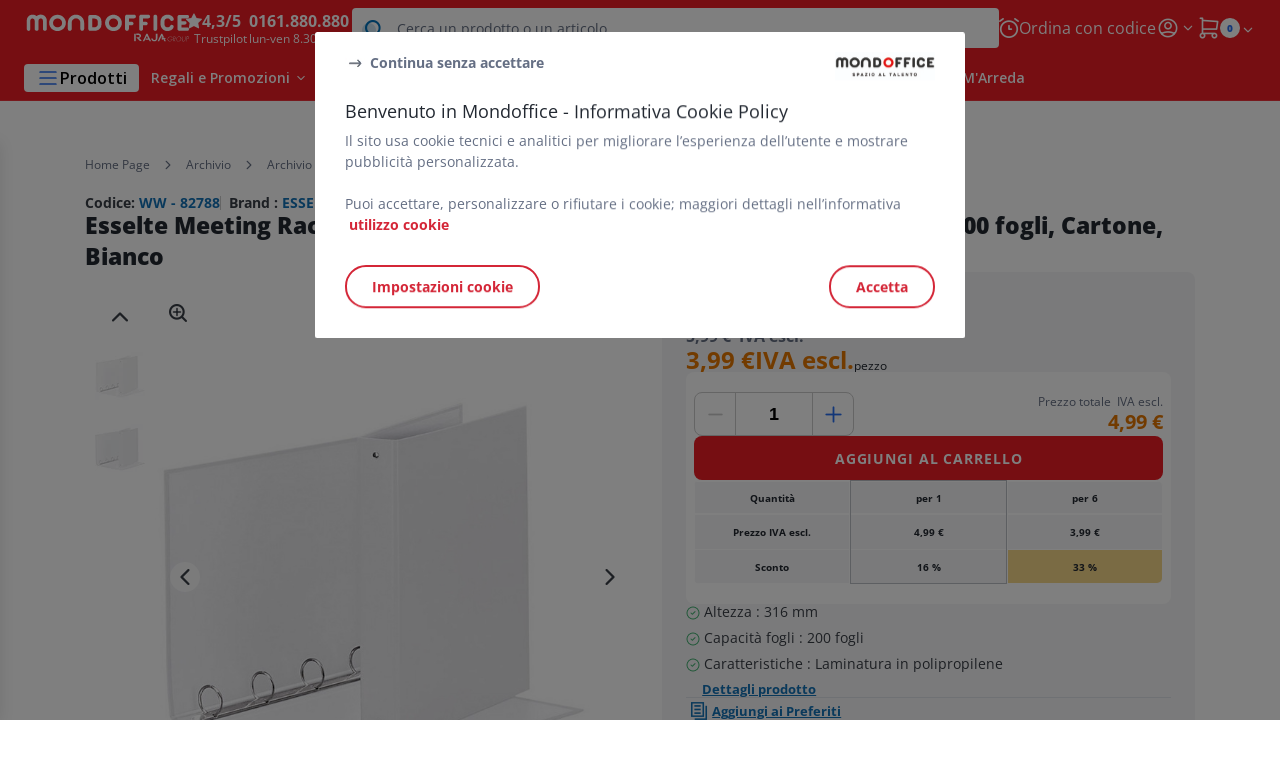

--- FILE ---
content_type: text/html;charset=utf-8
request_url: https://www.mondoffice.com/raccoglitori-ad-anelli_sku82788.html
body_size: 57181
content:
<!DOCTYPE html><html lang="it">
<head>
<meta charset="utf-8">
<meta http-equiv="X-UA-Compatible" content="IE=edge">
<meta name="localeID" content="it_IT" />
<meta name="viewport" content="width=device-width, height=device-height, initial-scale=1.0, user-scalable=no, minimum-scale=1.0, maximum-scale=1.0"><meta name="robots" content="index,follow" /><meta name="description" content="Esselte Meeting Raccoglitore ad anelli, 22 x 30 cm, Dorso 43 mm, Capacit&agrave; 200 fogli, Cartone, Bianco - &lt;ul&gt;&lt;li&gt; Altezza : 316 mm &lt;&#47;li&gt;&lt;li&gt; Capacit&agrave; fogli : 200 fogli &lt;&#47;li&gt;&lt;li&gt; Caratteristiche : Laminatura in polipropilene &lt;&#47;li&gt;&lt;&#47;ul&gt;" /><meta name="keywords" content="" /><title>Esselte Meeting Raccoglitore ad anelli, 22 x 30 cm, Dorso 43 mm, Capacit&agrave; 200 fogli, Cartone, Bianco - Raccoglitori ad Anelli| MondOffice&reg;</title><script type="text/javascript">/*
 Copyright and licenses see https://www.dynatrace.com/company/trust-center/customers/reports/ */
(function(){function Ya(){var za;(za=void 0===ab.dialogArguments&&navigator.cookieEnabled)||(document.cookie="__dTCookie=1;SameSite=Lax",za=document.cookie.includes("__dTCookie"),za=(document.cookie="__dTCookie=1; expires=Thu, 01-Jan-1970 00:00:01 GMT",za));return za}function Fa(){if(Ya()){var za=ab.dT_,Xa=null==za?void 0:za.platformPrefix,db;if(db=!za||Xa){var Ba;db=(null===(Ba=document.currentScript)||void 0===Ba?void 0:Ba.getAttribute("data-dtconfig"))||"app=5b590d637a3ff589|cuc=jrhe3xzz|cors=1|owasp=1|mel=100000|featureHash=ANVfhqrux|md=mdcc1=bdataLayer[0].user.emailHash|lastModification=1769428020512|tp=500,50,0|rdnt=1|uxrgce=1|srbbv=2|agentUri=/INTERSHOP/static/WFS/RAJA-MONDOFFICE-Site/ruxitagentjs_ANVfhqrux_10329260115094557.js|reportUrl=https://bf57020vgf.bf.dynatrace.com/bf|auto=1|domain=mondoffice.com|rid=RID_14533524|rpid=1794422155";
db=(Ba=null==za?void 0:za.minAgentVersion)&&"10329260115094557"<`${Ba}`?(console.log("[CookiePrefix/initConfig] Min agent version detected, and javascript agent is older - the javascript agent will not be initialized!"),!1):Xa&&!db.includes(`cuc=${Xa}`)?(console.log(`[CookiePrefix/initConfig] value of platformPrefix [${Xa}] does not match the "cuc" value in the current config - initConfig will not initialize!`),!1):!0}db&&(za={cfg:"app=5b590d637a3ff589|cuc=jrhe3xzz|cors=1|owasp=1|mel=100000|featureHash=ANVfhqrux|md=mdcc1=bdataLayer[0].user.emailHash|lastModification=1769428020512|tp=500,50,0|rdnt=1|uxrgce=1|srbbv=2|agentUri=/INTERSHOP/static/WFS/RAJA-MONDOFFICE-Site/ruxitagentjs_ANVfhqrux_10329260115094557.js|reportUrl=https://bf57020vgf.bf.dynatrace.com/bf|auto=1|domain=mondoffice.com|rid=RID_14533524|rpid=1794422155",
iCE:Ya,platformCookieOffset:null==za?void 0:za.platformCookieOffset},Xa&&(za.platformPrefix=Xa),ab.dT_=za)}}function Wa(za){return"function"==typeof za}function fb(){let za=window.performance;return za&&Da&&Ta&&!!za.timeOrigin&&Wa(za.now)&&Wa(za.getEntriesByType)&&Wa(za.getEntriesByName)&&Wa(za.setResourceTimingBufferSize)&&Wa(za.clearResourceTimings)}this.dT_&&dT_.prm&&dT_.prm();var ab="undefined"!=typeof globalThis?globalThis:"undefined"!=typeof window?window:void 0,Ta="function"==typeof PerformanceResourceTiming||
"object"==typeof PerformanceResourceTiming,Da="function"==typeof PerformanceNavigationTiming||"object"==typeof PerformanceNavigationTiming;if((!("documentMode"in document)||Number.isNaN(document.documentMode))&&fb()){let za=ab.dT_;!za||!za.cfg&&za.platformPrefix?Fa():za.gCP||(ab.console.log("Duplicate agent injection detected, turning off redundant initConfig."),za.di=1)}})();
(function(){function Ya(){let f=0;try{f=Math.round(Pa.performance.timeOrigin)}catch(q){}if(0>=f||Number.isNaN(f)||!Number.isFinite(f))de.push({severity:"Warning",type:"ptoi",text:`performance.timeOrigin is invalid, with a value of [${f}]. Falling back to performance.timing.navigationStart`}),f=Ne;return zd=f,Ue=Fa,zd}function Fa(){return zd}function Wa(){return Ue()}function fb(){let f=0;try{f=Math.round(Pa.performance.now())}catch(q){}return 0>=f||Number.isNaN(f)||!Number.isFinite(f)?Date.now()-
Ue():f}function ab(f,q){if(!q)return"";var y=f+"=";f=q.indexOf(y);if(0>f)return"";for(;0<=f;){if(0===f||" "===q.charAt(f-1)||";"===q.charAt(f-1))return y=f+y.length,f=q.indexOf(";",f),0<=f?q.substring(y,f):q.substring(y);f=q.indexOf(y,f+y.length)}return""}function Ta(f){return ab(f,document.cookie)}function Da(){}function za(f,q=[]){var y;if(!f||"object"!=typeof f&&"function"!=typeof f)return!1;let R="number"!=typeof q?q:[],U=null,ua=[];switch("number"==typeof q?q:5){case 0:U="Array";break;case 1:U=
"Boolean";break;case 2:U="Number";break;case 3:U="String";break;case 4:U="Function";break;case 5:U="Object";break;case 6:U="Date";ua.push("getTime");break;case 7:U="Error";ua.push("name","message");break;case 8:U="Element";break;case 9:U="HTMLElement";break;case 10:U="HTMLImageElement";ua.push("complete");break;case 11:U="PerformanceEntry";break;case 13:U="PerformanceResourceTiming";break;case 14:U="PerformanceNavigationTiming";break;case 15:U="CSSRule";ua.push("cssText","parentStyleSheet");break;
case 16:U="CSSStyleSheet";ua.push("cssRules","insertRule");break;case 17:U="Request";ua.push("url");break;case 18:U="Response";ua.push("ok","status","statusText");break;case 19:U="Set";ua.push("add","entries","forEach");break;case 20:U="Map";ua.push("set","entries","forEach");break;case 21:U="Worker";ua.push("addEventListener","postMessage","terminate");break;case 22:U="XMLHttpRequest";ua.push("open","send","setRequestHeader");break;case 23:U="SVGScriptElement";ua.push("ownerSVGElement","type");break;
case 24:U="HTMLMetaElement";ua.push("httpEquiv","content","name");break;case 25:U="HTMLHeadElement";break;case 26:U="ArrayBuffer";break;case 27:U="ShadowRoot",ua.push("host","mode")}let {Re:cb,cf:Mb}={Re:U,cf:ua};if(!cb)return!1;q=Mb.length?Mb:R;if(!R.length)try{if(Pa[cb]&&f instanceof Pa[cb]||Object.prototype.toString.call(f)==="[object "+cb+"]")return!0;if(f&&f.nodeType&&1===f.nodeType){let Wb=null===(y=f.ownerDocument.defaultView)||void 0===y?void 0:y[cb];if("function"==typeof Wb&&f instanceof
Wb)return!0}}catch(Wb){}for(let Wb of q)if("string"!=typeof Wb&&"number"!=typeof Wb&&"symbol"!=typeof Wb||!(Wb in f))return!1;return!!q.length}function Xa(f,q,y,R){"undefined"==typeof R&&(R=Ba(q,!0));"boolean"==typeof R&&(R=Ba(q,R));f===Pa?we&&we(q,y,R):ee&&za(f,21)?Ge.call(f,q,y,R):f.addEventListener&&(f===Pa.document||f===Pa.document.documentElement?hh.call(f,q,y,R):we.call(f,q,y,R));R=!1;for(let U=Ad.length;0<=--U;){let ua=Ad[U];if(ua.object===f&&ua.event===q&&ua.Z===y){R=!0;break}}R||Ad.push({object:f,
event:q,Z:y})}function db(f,q,y,R){for(let U=Ad.length;0<=--U;){let ua=Ad[U];if(ua.object===f&&ua.event===q&&ua.Z===y){Ad.splice(U,1);break}}"undefined"==typeof R&&(R=Ba(q,!0));"boolean"==typeof R&&(R=Ba(q,R));f===Pa?Bf&&Bf(q,y,R):f.removeEventListener&&(f===Pa.document||f===Pa.document.documentElement?Qg.call(f,q,y,R):Bf.call(f,q,y,R))}function Ba(f,q){let y=!1;try{if(we&&Vh.includes(f)){let R=Object.defineProperty({},"passive",{get(){y=!0}});we("test",Da,R)}}catch(R){}return y?{passive:!0,capture:q}:
q}function ta(){let f=Ad;for(let q=f.length;0<=--q;){let y=f[q];db(y.object,y.event,y.Z)}Ad=[]}function ka(f){return"function"==typeof f}function xa(f){if(f&&void 0!==f[qg])return f[qg];let q=ka(f)&&/{\s+\[native code]/.test(Function.prototype.toString.call(f));return f&&(f[qg]=q),q}function va(f,q,...y){return void 0!==Function.prototype.bind&&xa(Function.prototype.bind)?Function.prototype.bind.call(f,q,...y):function(...R){return f.apply(q,(y||[]).concat(Array.prototype.slice.call(arguments)||[]))}}
function sa(){if(Pf){let f=new Pf;if(Kd)for(let q of Rg)void 0!==Kd[q]&&(f[q]=va(Kd[q],f));return f}return new Pa.XMLHttpRequest}function Ka(){return Bc()}function hb(f,q,...y){function R(){delete Rd[U];f.apply(this,arguments)}let U,ua=He;return"apply"in ua?(y.unshift(R,q),U=ua.apply(Pa,y)):U=ua(R,q),Rd[U]=!0,U}function F(f){delete Rd[f];let q=ke;"apply"in q?q.call(Pa,f):q(f)}function L(f){xe.push(f)}function X(f){let q=xe.length;for(;q--;)if(xe[q]===f){xe.splice(q,1);break}}function pa(){return xe}
function M(f,q){return Gd(f,q)}function Y(f){Sd(f)}function fa(f,q){if(!Qf||!Rf)return"";f=new Qf([f],{type:q});return Rf(f)}function S(f,q){return mf?new mf(f,q):void 0}function C(f){"function"==typeof f&&rg.push(f)}function V(){return rg}function ia(){return Ne}function Q(f){function q(...y){if("number"!=typeof y[0]||!Rd[y[0]])try{return f.apply(this,y)}catch(R){return f(y[0])}}return q[Wh]=f,q}function ma(){return de}function ra(){Ue=Ya;Bc=()=>Math.round(Ue()+fb());(Number.isNaN(Bc())||0>=Bc()||
!Number.isFinite(Bc()))&&(Bc=()=>Date.now())}function Qa(){Ie&&(Pa.clearTimeout=ke,Pa.clearInterval=Sd,Ie=!1)}function lb(f){f=encodeURIComponent(f);let q=[];if(f)for(let y=0;y<f.length;y++){let R=f.charAt(y);q.push(Cf[R]||R)}return q.join("")}function bb(f){return f.includes("^")&&(f=f.split("^^").join("^"),f=f.split("^dq").join('"'),f=f.split("^rb").join(">"),f=f.split("^lb").join("<"),f=f.split("^p").join("|"),f=f.split("^e").join("="),f=f.split("^s").join(";"),f=f.split("^c").join(","),f=f.split("^bs").join("\\")),
f}function sb(){return le}function Gb(f){le=f}function Rb(f){let q=Na("rid"),y=Na("rpid");q&&(f.rid=q);y&&(f.rpid=y)}function Xb(f){if(f=f.xb){f=bb(f);try{le=new RegExp(f,"i")}catch(q){}}else le=void 0}function bc(f){return"n"===f||"s"===f||"l"===f?`;SameSite=${Sg[f]}`:""}function ha(f,q,y){let R=1,U=0;do document.cookie=f+'=""'+(q?";domain="+q:"")+";path="+y.substring(0,R)+"; expires=Thu, 01 Jan 1970 00:00:01 GMT;",R=y.indexOf("/",R),U++;while(-1!==R&&5>U)}function ya(f,q=document.cookie){return ab(f,
q)}function Pb(f){var q;return function(){if(q)return q;var y,R,U,ua,cb=-1!==Sf?Sf:(null===(R=null===(y=Pa.dT_)||void 0===y?void 0:y.scv)||void 0===R?void 0:R.call(y,"postfix"))||(null===(ua=null===(U=Pa.dT_)||void 0===U?void 0:U.gCP)||void 0===ua?void 0:ua.call(U));y=(y=(Sf=cb,cb))?"".concat(f).concat(y):f;return q=y,y}}function Cc(){let f=(document.domain||location.hostname||"").split(".");return 1>=f.length?[]:f}function ob(f,q){q=`dTValidationCookieValue;path=/;domain=${f}${bc(q)}`;return document.cookie=
`${nf()}=${q}`,ya(nf())?(ha(nf(),f,"/"),!0):!1}function nc(){var f=Tg.dT_.scv("agentUri");if(!f)return"ruxitagentjs";f=f.substring(f.lastIndexOf("/")+1);return f.includes("_")?f.substring(0,f.indexOf("_")):f}function Db(){return Pa.dT_}function Hb(f){ca("eao")?ye=f:Pa.console.log(`${Tf} App override configuration is not enabled! The provided app config callback method will not be invoked!`)}function hc(f){let q=navigator.userAgent;if(!q)return null;let y=q.indexOf("DTHybrid/1.0");return-1===y?null:
(f=q.substring(y).match(new RegExp(`(^|\\s)${f}=([^\\s]+)`)))?f[2]:null}function T(){return navigator.userAgent.includes("Googlebot")||navigator.userAgent.includes("AdsBot-Google")}function aa(f){let q=f,y=Math.pow(2,32);return function(){return q=(1664525*q+1013904223)%y,q/y}}function Ja(f,q){return Number.isNaN(f)||Number.isNaN(q)?Math.floor(33*td()):Math.floor(td()*(q-f+1))+f}function da(f){if(Number.isNaN(f)||0>f)return"";var q=Pa.crypto;if(q&&!T())q=q.getRandomValues(new Uint8Array(f));else{q=
[];for(var y=0;y<f;y++)q.push(Ja(0,32))}f=Array(f);for(y=0;y<q.length;y++){let R=Math.abs(q[y]%32);f.push(String.fromCharCode(R+(9>=R?48:55)))}return f.join("")}function Za(f=!0){Ve=f}function mb(){return Td}function Ha(){let f=Pa.dT_;try{let U=Pa.parent;for(;U&&U!==Pa;){let ua=U.dT_;var q;if(q=!!(ua&&"ea"in ua)&&"10329260115094557"===ua.version){var y=f,R=ua;let cb=!y.bcv("ac")||y.scv("app")===R.scv("app"),Mb=y.scv("postfix"),Wb=R.scv("postfix");q=cb&&Mb===Wb}if(q)return ua.tdto();U=U!==U.parent?
U.parent:void 0}}catch(U){}return f}function Tb(f,q="",y){var R=f.indexOf("h"),U=f.indexOf("v"),ua=f.indexOf("e");let cb=f.substring(f.indexOf("$")+1,R);R=-1!==U?f.substring(R+1,U):f.substring(R+1);!q&&-1!==U&&(-1!==ua?q=f.substring(U+1,ua):q=f.substring(U+1));f=null;y||(U=Number.parseInt(cb.split("_")[0]),ua=Bc()%We,y=(ua<U&&(ua+=We),U+9E5>ua));return y&&(f={frameId:cb,actionId:"-"===R?"-":Number.parseInt(R),visitId:""}),{visitId:q,Fd:f}}function Ib(f,q,y){var R=Ia("pcl");R=f.length-R;0<R&&f.splice(0,
R);R=Bd(ya(Ed(),y));let U=[],ua=R?`${R}$`:"";for(cb of f)"-"!==cb.actionId&&U.push(`${ua}${cb.frameId}h${cb.actionId}`);f=U.join("p");var cb=(f||(Ve&&(zc(!0,"a",y),Za(!1)),f+=`${R}$${Td}h-`),f+=`v${q||J(y)}`,f+="e0",f);yc(of(),cb,void 0,ca("ssc"))}function $b(f,q=document.cookie){var y=ya(of(),q);q=[];if(y&&"-"!==y){var R=y.split("p");y="";for(let U of R)R=Tb(U,y,f),y=R.visitId,R.Fd&&q.push(R.Fd);for(let U of q)U.visitId=y}return q}function Dc(f,q){let y=document.cookie;q=$b(q,y);let R=!1;for(let U of q)U.frameId===
Td&&(U.actionId=f,R=!0);R||q.push({frameId:Td,actionId:f,visitId:""});Ib(q,void 0,y)}function oc(){return Hd}function yb(f,q){try{Pa.localStorage.setItem(f,q)}catch(y){}}function pb(f){try{Pa.localStorage.removeItem(f)}catch(q){}}function x(f){try{return Pa.localStorage.getItem(f)}catch(q){}return null}function t(f,q=document.cookie||""){return q.split(f+"=").length-1}function r(f,q){var y=t(f,q);if(1<y){q=Na("domain")||Pa.location.hostname;let R=Pa.location.hostname,U=Pa.location.pathname,ua=0,cb=
0;ud.add(f);do{let Mb=R.substring(ua);if(Mb!==q||"/"!==U){ha(f,Mb===q?"":Mb,U);let Wb=t(f);Wb<y&&(ud.add(Mb),y=Wb)}ua=R.indexOf(".",ua)+1;cb++}while(0!==ua&&10>cb&&1<y);Na("domain")&&1<y&&ha(f,"",U)}}function I(){var f=document.cookie;r(of(),f);r(Ed(),f);r(od(),f);f=ud.size;0<f&&f!==Xe&&(Xe=f,de.push({severity:"Error",type:"dcn",text:`Duplicate cookie name${1!==f?"s":""} detected: ${Array.from(ud).join(",")}`}))}function O(){ud=new Set;I();L(function(f,q,y,R){0===ud.size||q||(f.av(R,"dCN",Array.from(ud).join(",")),
ud.clear(),Xe=0)})}function J(f){return oa(f)||zc(!0,"c",f)}function oa(f){if(P(f)<=Bc())return zc(!0,"t",f);let q=tb(f);if(q){let y=ih.exec(q);f=y&&3===y.length&&32===y[1].length&&!Number.isNaN(Number.parseInt(y[2]))?(Ub(Cd(),q),q):zc(!0,"i",f)}else f=zc(!0,"c",f);return f}function ba(f,q){var y=Bc();q=Ic(q).nc;f&&(q=y);ad(y+Ye+"|"+q);bd()}function gb(f){let q="t"+(Bc()-P(f));zc(!0,q,f)}function tb(f){var q,y;return null!==(y=null===(q=$b(!0,f)[0])||void 0===q?void 0:q.visitId)&&void 0!==y?y:tc(Cd())}
function pc(){let f=da(Ld);try{f=f.replace(/\d/g,function(q){q=.1*Number.parseInt(q);return String.fromCharCode(Math.floor(25*q+65))})}catch(q){throw za(q,7),q;}return f+="-0",f}function Yb(f,q){let y=$b(!1,q);Ib(y,f,q);Ub(Cd(),f);ba(!0)}function Ec(f,q,y){return zc(f,q,y)}function zc(f,q,y){f&&(Oe=!0);f=tb(y);y=pc();Yb(y);if(tb(document.cookie))for(let R of Md)R(y,Oe,q,f);return y}function Gc(f){Md.push(f)}function Mc(f){f=Md.indexOf(f);-1!==f&&Md.splice(f)}function bd(f){pf&&F(pf);pf=hb(Yc,P(f)-
Bc())}function Yc(){let f=document.cookie;return P(f)<=Bc()?(rb(gb,[f]),!0):(K(bd),!1)}function ad(f){let q=va(yc,null,od(),f,void 0,ca("ssc"));q();let y=ya(od());""!==y&&f!==y&&(I(),q(),f===ya(od())||sg||(de.push({severity:"Error",type:"dcn",text:"Could not sanitize cookies"}),sg=!0));Ub(od(),f)}function id(f,q){q=ya(f,q);return q||(q=tc(f)||""),q}function jd(){var f=oa()||"";Ub(Cd(),f);f=id(od());ad(f);pb(Cd());pb(od())}function Ic(f){let q={bd:0,nc:0};if(f=id(od(),f))try{let y=f.split("|");2===
y.length&&(q.bd=Number.parseInt(y[0]),q.nc=Number.parseInt(y[1]))}catch(y){}return q}function P(f){f=Ic(f);return Math.min(f.bd,f.nc+Df)}function Z(f){Ye=f}function D(){let f=Oe;return Oe=!1,f}function qa(){Yc()||ba(!1)}function Ga(){if(ca("nsfnv")){var f=ya(Ed());if(!f.includes(`${Ze}-`)){let q=Ca(f).serverId;f=f.replace(`${Ze}${q}`,`${Ze}${`${-1*Ja(2,me)}`.replace("-","-2D")}`);pd(f)}}}function Oa(){K(function(){if(!ed()){let f=-1*Ja(2,me),q=da(Ld);pd(`v_4${Ze}${`${f}`.replace("-","-2D")}_sn_${q}`)}},
!0);Gc(Ga)}function Ca(f){var q;let y={},R={sessionId:"",serverId:"",overloadState:0,appState:y};var U=f.split($e);if(2<U.length&&0===U.length%2){f=+U[1];if(Number.isNaN(f)||3>f)return R;f={};for(var ua=2;ua<U.length;ua++){let cb=U[ua];cb.startsWith(Uf)?y[cb.substring(6).toLowerCase()]=+U[ua+1]:f[cb]=U[ua+1];ua++}f.sn?(U=f.sn,R.sessionId=U.length===Ld||12>=U.length?U:""):R.sessionId="hybrid";if(f.srv){a:{U=f.srv.replace("-2D","-");if(!Number.isNaN(+U)&&(ua=Number.parseInt(U),ua>=-me&&ua<=me))break a;
U=""}R.serverId=U}U=+f.ol;1===U&&nb(sc());0<=U&&2>=U&&(R.overloadState=U);f=+f.prv;Number.isNaN(f)||(R.privacyState=1>f||4<f?1:f);f=null===(q=Na("app"))||void 0===q?void 0:q.toLowerCase();q=y[f];!Number.isNaN(q)&&0===q&&nb(sc())}return R}function nb(f){let q=Db();f||(q.disabled=!0,q.overloadPrevention=!0)}function Ra(){if(Ab()||Pa.dynatraceMobile){let f=Ta("dtAdkSettings")||hc("dtAdkSettings")||"";return Ca(f).privacyState||null}return null}function Ab(){var f,q;let y=Pa.MobileAgent;if(y)return y;
let R=null===(q=null===(f=Pa.webkit)||void 0===f?void 0:f.messageHandlers)||void 0===q?void 0:q.MobileAgent;if(R)return{incrementActionCount:()=>R.postMessage({api:"incrementActionCount"})}}function rb(f,q){return!Zb()||Db().overloadPrevention&&!sc()?null:f.apply(this,q)}function Zb(){let f=Ra();return 2===f||1===f?!1:!ca("coo")||ca("cooO")||sc()}function ac(f,q){try{Pa.sessionStorage.setItem(f,q)}catch(y){}}function Ub(f,q){rb(ac,[f,q])}function tc(f){try{return Pa.sessionStorage.getItem(f)}catch(q){}return null}
function Jc(f){try{Pa.sessionStorage.removeItem(f)}catch(q){}}function wc(f){document.cookie=f+'="";path=/'+(Na("domain")?";domain="+Na("domain"):"")+"; expires=Thu, 01 Jan 1970 00:00:01 GMT;"}function Fc(f,q,y,R){q||0===q?(q=(q+"").replace(/[\n\r;]/g,"_"),f=f+"="+q+";path=/"+(Na("domain")?";domain="+Na("domain"):""),y&&(f+=";expires="+y.toUTCString()),f+=bc(Na("cssm")),R&&"https:"===location.protocol&&(f+=";Secure"),document.cookie=f):wc(f)}function yc(f,q,y,R){rb(Fc,[f,q,y,R])}function Dd(f){return!!f.includes("v_4")}
function md(f){f=ya(Ed(),f);f||(f=(f=tc(Ed()))&&Dd(f)?(pd(f),f):"");return Dd(f)?f:""}function pd(f){yc(Ed(),f,void 0,ca("ssc"))}function vd(f){return(f=f||md())?Ca(f):{sessionId:"",serverId:"",overloadState:0,appState:{}}}function Bd(f){return vd(f).serverId}function ed(f){return vd(f).sessionId}function sc(){return navigator.userAgent.includes(Nd)}function ze(f){let q={};f=f.split("|");for(let y of f)f=y.split("="),2===f.length&&(q[f[0]]=decodeURIComponent(f[1].replace(/\+/g," ")));return q}function A(){let f=
nc();return(f.indexOf("dbg")===f.length-3?f.substring(0,f.length-3):f)+"_"+Na("app")+"_Store"}function B(f,q={},y){f=f.split("|");for(var R of f){f=R;let U=R.indexOf("="),ua;-1===U?(ua=f,q[ua]="1"):(f=R.substring(0,U),ua=f,q[ua]=R.substring(U+1,R.length))}!y&&(y=q.spc)&&(R=document.createElement("textarea"),R.innerHTML=y,q.spc=R.value);return q}function E(f){var q;return null!==(q=lc[f])&&void 0!==q?q:Ud[f]}function ca(f){f=E(f);return"false"===f||"0"===f?!1:!!f}function Ia(f){var q=E(f);q=Number.parseInt(q);
return Number.isNaN(q)&&(q=Ud[f]),q}function Na(f){if("app"===f){a:{try{if(ye){var q=ye();if(q&&"string"==typeof q&&qf.test(q)){var y=q;break a}Pa.console.log(`${Tf} Registered app config callback method did not return a string in the correct app id format ${qf} The default app ID will be used instead! Got value: ${q}`)}}catch(R){Pa.console.log(`${Tf} Failed to execute the registered app config callback method! The default app ID will be used instead!`,R)}y=void 0}if(y)return y}return(E(f)||"")+""}
function ib(f,q){lc[f]=q+""}function zb(f){return lc=f,lc}function Eb(f){let q=lc[f];q&&(lc[f]=q.includes("#"+f.toUpperCase())?"":q)}function Jb(f){var q=f.agentUri;null!=q&&q.includes("_")&&(q=/([A-Za-z]*)\d{0,4}_(\w*)_\d+/g.exec(q))&&q.length&&2<q.length&&(f.featureHash=q[2])}function cc(f){var q=Db().platformCookieOffset;if("number"==typeof q){a:{var y=Na("cssm");var R=Cc();if(R.length)for(q=R.slice(q);q.length;){if(ob(q.join("."),y)){y=q.join(".");break a}q.shift()}y=""}y&&(f.domain=y)}else if(y=
f.domain||"",q=(q=location.hostname)&&y?q===y||q.includes("."+y,q.length-("."+y).length):!0,!y||!q){f.domainOverride||(f.domainOriginal=f.domain||"",f.domainOverride=`${location.hostname},${y}`,delete f.domain);a:{R=Na("cssm");let ua=Cc().reverse();if(ua.length){var U=ua[0];for(let cb=1;cb<=ua.length;cb++){if(ob(U,R)){R=U;break a}let Mb=ua[cb];Mb&&(U=`${Mb}.${U}`)}}R=""}R&&(f.domain=R);q||de.push({type:"dpi",severity:"Warning",text:`Configured domain "${y}" is invalid for current location "${location.hostname}". Agent will use "${f.domain}" instead.`})}}
function m(f,q){cc(f);let y=lc.pVO;(y&&(f.pVO=y),q)||(f.bp=(f.bp||Ud.bp)+"")}function u(f,q){if(null==f||!f.attributes)return q;let y=q;var R=f.attributes.getNamedItem("data-dtconfig");if(!R)return y;f=f.src;R=R.value;let U={};lc.legacy="1";var ua=/([A-Za-z]*)_(\w*)_(\d+)/g;let cb=null;ua=(f&&(cb=ua.exec(f),null!=cb&&cb.length&&(U.agentUri=f,U.featureHash=cb[2],U.agentLocation=f.substring(0,f.indexOf(cb[1])-1),U.buildNumber=cb[3])),R&&B(R,U,!0),cc(U),U);if(!q)y=ua;else if(!ua.syntheticConfig)return ua;
return y}function v(){return lc}function G(f){return Ud[f]===E(f)}function K(f,q=!1){Zb()?f():q?tg.push(f):ug.push(f)}function ja(){if(!ca("coo")||Zb())return!1;for(let f of ug)hb(f,0);ug=[];ib("cooO",!0);for(let f of tg)f();return tg.length=0,!0}function na(){if(!ca("coo")||!Zb())return!1;ib("cooO",!1);wc(Ed());wc(of());wc(vg());wc("dtAdk");wc(Zc());wc(od());try{Jc(Cd()),Jc(od()),pb(Cd()),pb(od()),Jc(Zc()),Jc(Ed()),pb(A()),pb("dtAdk")}catch(f){}return!0}function Ma(){var f=ya(Zc());if(!f||45!==(null==
f?void 0:f.length))if(f=x(Zc())||tc(Zc()),45!==(null==f?void 0:f.length)){jh=!0;let q=Bc()+"";f=(q+=da(45-q.length),q)}return Va(f),f}function Va(f){let q;if(ca("dpvc")||ca("pVO"))Ub(Zc(),f);else{q=new Date;var y=q.getMonth()+Math.min(24,Math.max(1,Ia("rvcl")));q.setMonth(y);y=Zc();rb(yb,[y,f])}yc(Zc(),f,q,ca("ssc"))}function eb(){return jh}function qb(f){let q=ya(Zc());wc(Zc());Jc(Zc());pb(Zc());ib("pVO",!0);Va(q);f&&rb(yb,["dt-pVO","1"]);jd()}function Bb(){pb("dt-pVO");ca("pVO")&&(ib("pVO",!1),
Ma());Jc(Zc());jd()}function jc(f,q,y,R,U,ua){let cb=document.createElement("script");cb.setAttribute("src",f);q&&cb.setAttribute("defer","defer");y&&(cb.onload=y);R&&(cb.onerror=R);U&&cb.setAttribute("id",U);if(f=ua){var Mb;f=null!=(null===(Mb=document.currentScript)||void 0===Mb?void 0:Mb.attributes.getNamedItem("integrity"))}f&&cb.setAttribute("integrity",ua);cb.setAttribute("crossorigin","anonymous");ua=document.getElementsByTagName("script")[0];ua.parentElement.insertBefore(cb,ua)}function qc(f){return Vf+
"/"+Pe+"_"+f+"_"+(Ia("buildNumber")||Db().version)+".js"}function Nc(){}function Pc(f,q){return function(){f.apply(q,arguments)}}function Nb(f){if(!(this instanceof Nb))throw new TypeError("Promises must be constructed via new");if("function"!=typeof f)throw new TypeError("not a function");this.pa=0;this.Qb=!1;this.ra=void 0;this.Ea=[];kh(f,this)}function kd(f,q){for(;3===f.pa;)f=f.ra;0===f.pa?f.Ea.push(q):(f.Qb=!0,Nb.rb(function(){var y=1===f.pa?q.Ib:q.Jb;if(null===y)(1===f.pa?Vd:Ae)(q.promise,f.ra);
else{try{var R=y(f.ra)}catch(U){Ae(q.promise,U);return}Vd(q.promise,R)}}))}function Vd(f,q){try{if(q===f)throw new TypeError("A promise cannot be resolved with itself.");if(q&&("object"==typeof q||"function"==typeof q)){var y=q.then;if(q instanceof Nb){f.pa=3;f.ra=q;wg(f);return}if("function"==typeof y){kh(Pc(y,q),f);return}}f.pa=1;f.ra=q;wg(f)}catch(R){Ae(f,R)}}function Ae(f,q){f.pa=2;f.ra=q;wg(f)}function wg(f){2===f.pa&&0===f.Ea.length&&Nb.rb(function(){f.Qb||Nb.Wb(f.ra)});for(var q=0,y=f.Ea.length;q<
y;q++)kd(f,f.Ea[q]);f.Ea=null}function Xh(f,q,y){this.Ib="function"==typeof f?f:null;this.Jb="function"==typeof q?q:null;this.promise=y}function kh(f,q){var y=!1;try{f(function(R){y||(y=!0,Vd(q,R))},function(R){y||(y=!0,Ae(q,R))})}catch(R){y||(y=!0,Ae(q,R))}}function xg(){return yg.rb=function(f){if("string"==typeof f)throw Error("Promise polyfill called _immediateFn with string");f()},yg.Wb=()=>{},yg}function Ef(){var f;(f=void 0===Pa.dialogArguments&&navigator.cookieEnabled)||(document.cookie="__dTCookie=1;SameSite=Lax",
f=document.cookie.includes("__dTCookie"),f=(document.cookie="__dTCookie=1; expires=Thu, 01-Jan-1970 00:00:01 GMT",f));return f}function zg(){var f,q;try{null===(q=null===(f=Ab())||void 0===f?void 0:f.incrementActionCount)||void 0===q||q.call(f)}catch(y){}}function Wf(){let f=Pa.dT_;Pa.dT_={di:0,version:"10329260115094557",cfg:f?f.cfg:"",iCE:f?Ef:function(){return navigator.cookieEnabled},ica:1,disabled:!1,disabledReason:"",overloadPrevention:!1,gAST:ia,ww:S,stu:fa,nw:Ka,st:hb,si:M,aBPSL:L,rBPSL:X,
gBPSL:pa,aBPSCC:C,gBPSCC:V,buildType:"dynatrace",gSSV:tc,sSSV:Ub,rSSV:Jc,rvl:pb,iVSC:Dd,p3SC:Ca,dC:wc,sC:yc,esc:lb,gSId:Bd,gDtc:ed,gSC:md,sSC:pd,gC:Ta,cRN:Ja,cRS:da,cfgO:v,pCfg:ze,pCSAA:B,cFHFAU:Jb,sCD:m,bcv:ca,ncv:Ia,scv:Na,stcv:ib,rplC:zb,cLSCK:A,gFId:mb,gBAU:qc,iS:jc,eWE:K,oEIEWA:rb,eA:ja,dA:na,iNV:eb,gVID:Ma,dPV:qb,ePV:Bb,sVIdUP:Za,sVTT:Z,sVID:Yb,rVID:oa,gVI:J,gNVIdN:Ec,gARnVF:D,cAUV:qa,uVT:ba,aNVL:Gc,rNVL:Mc,gPC:$b,cPC:Dc,sPC:Ib,clB:Qa,ct:F,aRI:Rb,iXB:Xb,gXBR:sb,sXBR:Gb,de:bb,iEC:zg,rnw:fb,gto:Wa,
ael:Xa,rel:db,sup:Ba,cuel:ta,iAEPOO:Zb,iSM:sc,gxwp:sa,iIO:za,prm:xg,cI:Y,gidi:ma,iDCV:G,gCF:ya,gPSMB:Ra,lvl:x,gCP:null!=f&&f.platformPrefix?function(){return f.platformPrefix||""}:void 0,platformCookieOffset:null==f?void 0:f.platformCookieOffset,tdto:Ha,gFLAI:oc,rACC:Hb,gAN:nc,gAFUA:hc}}function Yh(){xg();var f;Pf=Pa.XMLHttpRequest;var q=null===(f=Pa.XMLHttpRequest)||void 0===f?void 0:f.prototype;if(q){Kd={};for(let R of Rg)void 0!==q[R]&&(Kd[R]=q[R])}we=Pa.addEventListener;Bf=Pa.removeEventListener;
hh=Pa.document.addEventListener;Qg=Pa.document.removeEventListener;He=Pa.setTimeout;Gd=Pa.setInterval;Ie||(ke=Pa.clearTimeout,Sd=Pa.clearInterval);f=Ef?Ef():navigator.cookieEnabled;var y;q=ya("dtAdkSettings")||(null===(y=ne)||void 0===y?void 0:y.getItem("dtAdkSettings"))||hc("dtAdkSettings")||"";y=1===(Ca(q).overloadState||null);if(f){if(y)return!1}else return!1;return!0}function af(...f){Pa.console.log.apply(Pa.console,f)}this.dT_&&dT_.prm&&dT_.prm();var Tg="undefined"!=typeof window?window:self,
Pa="undefined"!=typeof globalThis?globalThis:"undefined"!=typeof window?window:void 0,ke,Sd,He,Gd,zd,Ue,Wh=Symbol.for("dt_2");Symbol.for("dt_3");var we,Bf,hh,Qg,ee=Pa.Worker,Ge=ee&&ee.prototype.addEventListener,Ad=[],Vh=["touchstart","touchend","scroll"],qg=Symbol.for("dt2-isNativeFunction"),Pf,Rg="abort getAllResponseHeaders getResponseHeader open overrideMimeType send setRequestHeader".split(" "),Kd,mf=Pa.Worker,Qf=Pa.Blob,Rf=Pa.URL&&Pa.URL.createObjectURL,Ie=!1,xe,rg=[],de=[],Ne,ne,Rd={},Bc,Cf=
{"!":"%21","~":"%7E","*":"%2A","(":"%28",")":"%29","'":"%27",jg:"%24",";":"%3B",",":"%2C"},le,Sg={l:"Lax",s:"Strict",n:"None"},Sf=-1,of=Pb("dtPC"),Ed=Pb("dtCookie"),od=Pb("rxvt"),Zc=Pb("rxVisitor"),nf=Pb("dTValidationCookie"),vg=Pb("dtSa"),Ud,Tf="[Dynatrace RUM JavaScript]",qf=/^[\da-f]{12,16}$/,ye,td,Be,Ve=!1,Td,We=6E8,Hd,Ld=32,Cd=Pb("rxvisitid"),ud,Xe=0,ih=/([A-Z]+)-(\d+)/,Md=[],Ye,Df,Oe=!1,pf,sg=!1,$e="_",me=32768,Ze=`${$e}srv${$e}`,Uf="app-3A",Nd="RuxitSynthetic",Zh=/c(\w+)=([^ ]+(?: (?!c?\w+=)[^ ()c]+)*)/g,
lc={},ug=[],tg=[],jh=!1,Xf,Vf,Pe,$h=setTimeout;Nb.prototype.catch=function(f){return this.then(null,f)};Nb.prototype.then=function(f,q){var y=new this.constructor(Nc);return kd(this,new Xh(f,q,y)),y};Nb.prototype.finally=function(f){var q=this.constructor;return this.then(function(y){return q.resolve(f()).then(function(){return y})},function(y){return q.resolve(f()).then(function(){return q.reject(y)})})};Nb.all=function(f){return new Nb(function(q,y){function R(Mb,Wb){try{if(Wb&&("object"==typeof Wb||
"function"==typeof Wb)){var ld=Wb.then;if("function"==typeof ld){ld.call(Wb,function(Od){R(Mb,Od)},y);return}}U[Mb]=Wb;0===--ua&&q(U)}catch(Od){y(Od)}}if(!f||"undefined"==typeof f.length)return y(new TypeError("Promise.all accepts an array"));var U=Array.prototype.slice.call(f);if(0===U.length)return q([]);for(var ua=U.length,cb=0;cb<U.length;cb++)R(cb,U[cb])})};Nb.allSettled=function(f){return new this(function(q,y){function R(cb,Mb){if(Mb&&("object"==typeof Mb||"function"==typeof Mb)){var Wb=Mb.then;
if("function"==typeof Wb){Wb.call(Mb,function(ld){R(cb,ld)},function(ld){U[cb]={status:"rejected",reason:ld};0===--ua&&q(U)});return}}U[cb]={status:"fulfilled",value:Mb};0===--ua&&q(U)}if(!f||"undefined"==typeof f.length)return y(new TypeError(typeof f+" "+f+" is not iterable(cannot read property Symbol(Symbol.iterator))"));var U=Array.prototype.slice.call(f);if(0===U.length)return q([]);var ua=U.length;for(y=0;y<U.length;y++)R(y,U[y])})};Nb.resolve=function(f){return f&&"object"==typeof f&&f.constructor===
Nb?f:new Nb(function(q){q(f)})};Nb.reject=function(f){return new Nb(function(q,y){y(f)})};Nb.race=function(f){return new Nb(function(q,y){if(!f||"undefined"==typeof f.length)return y(new TypeError("Promise.race accepts an array"));for(var R=0,U=f.length;R<U;R++)Nb.resolve(f[R]).then(q,y)})};Nb.rb="function"==typeof setImmediate&&function(f){setImmediate(f)}||function(f){$h(f,0)};Nb.Wb=function(f){"undefined"!=typeof console&&console&&console.warn("Possible Unhandled Promise Rejection:",f)};var yg=
Nb,Ug="function"==typeof PerformanceResourceTiming||"object"==typeof PerformanceResourceTiming,Ff="function"==typeof PerformanceNavigationTiming||"object"==typeof PerformanceNavigationTiming;(function(){var f,q,y,R;if(R=!("documentMode"in document&&!Number.isNaN(document.documentMode)))R=(R=window.performance)&&Ff&&Ug&&!!R.timeOrigin&&ka(R.now)&&ka(R.getEntriesByType)&&ka(R.getEntriesByName)&&ka(R.setResourceTimingBufferSize)&&ka(R.clearResourceTimings);if(R)if(R=!(null!==(f=navigator.userAgent)&&
void 0!==f&&f.includes("RuxitSynthetic")),!Pa.dT_||!Pa.dT_.cfg||"string"!=typeof Pa.dT_.cfg||"initialized"in Pa.dT_&&Pa.dT_.initialized)null!==(q=Pa.dT_)&&void 0!==q&&q.gCP?af("[CookiePrefix/initCode] initCode with cookie prefix already initialized, not initializing initCode!"):af("InitConfig not found or agent already initialized! This is an injection issue."),Pa.dT_&&(Pa.dT_.di=3);else if(R)try{Wf();Ud={ade:"",aew:!0,apn:"",agentLocation:"",agentUri:"",app:"",ac:!0,async:!1,ase:!1,auto:!1,bp:3,
bs:!1,buildNumber:0,csprv:!0,cepl:16E3,cls:!0,ccNcss:!1,coo:!1,cooO:!1,cssm:"0",cwtDomains:"",cwtUrl:"w2dax4xgw3",cwt:"",cors:!1,cuc:"",cce:!1,cux:!1,postfix:"",dataDtConfig:"",debugName:"",dvl:500,dASXH:!1,disableCookieManager:!1,dKAH:!1,disableLogging:!1,dmo:!1,doel:!1,dpch:!1,dpvc:!1,disableXhrFailures:!1,domain:"",domainOverride:"",domainOriginal:"",doNotDetect:"",ds:!0,dsndb:!1,dsa:!1,dsss:!1,dssv:!0,earxa:!0,eao:!1,exp:!1,eni:!0,etc:!0,expw:!1,instr:"",evl:"",fa:!1,fvdi:!1,featureHash:"",hvt:216E5,
imm:!1,ign:"",iub:"",iqvn:!1,initializedModules:"",lastModification:0,lupr:!0,lab:!1,legacy:!1,lt:!0,mb:"",md:"",mdp:"",mdl:"",mcepsl:100,mdn:5E3,mhl:4E3,mpl:1024,mmds:2E4,msl:3E4,bismepl:2E3,mel:200,mepp:10,moa:30,mrt:3,ntd:!1,nsfnv:!1,ncw:!1,oat:180,ote:!1,owasp:!1,pcl:20,pt:!0,perfbv:1,prfSmpl:0,pVO:!1,peti:!1,raxeh:!0,rdnt:0,nosr:!0,reportUrl:"dynaTraceMonitor",rid:"",ridPath:"",rpid:"",rcdec:12096E5,rtl:0,rtp:2,rtt:1E3,rtu:200,rvcl:24,sl:100,ssc:!1,svNB:!1,srad:!0,srbbv:1,srbw:!0,srcst:!1,srdinitrec:!0,
srmr:100,srms:"1,1,,,",srsr:1E5,srtbv:3,srtd:1,srtr:500,srvr:"",srvi:0,srwo:!1,srre:"",srxcss:!0,srxicss:!0,srficros:!0,srmrc:!1,srsdom:!0,srfirrbv:!0,srcss:!0,srmcrl:1,srmcrv:10,st:3E3,spc:"",syntheticConfig:!1,tal:0,tt:100,tvc:3E3,uxdce:!1,uxdcw:1500,uxrgce:!0,uxrgcm:"100,25,300,3;100,25,300,3",uam:!1,uana:"data-dtname,data-dtName",uanpi:0,pui:!1,usrvd:!0,vrt:!1,vcfi:!0,vcsb:!1,vcit:1E3,vct:50,vcx:50,vscl:0,vncm:1,vrei:"",xb:"",chw:"",xt:0,xhb:""};if(!Yh())throw Error("Error during initCode initialization");
try{ne=Pa.localStorage}catch(wd){}de=[];ra();Ne=Bc();xe=[];Rd={};Ie||(Pa.clearTimeout=Q(ke),Pa.clearInterval=Q(Sd),Ie=!0);let qd=Math.random(),Fd=Math.random();Be=0!==qd&&0!==Fd&&qd!==Fd;if(T()){var U=performance.getEntriesByType("navigation")[0];if(U){f=0;for(var ua in U){let wd=+U[ua];!Number.isNaN(wd)&&Number.isFinite(wd)&&(f+=Math.abs(wd))}var cb=Math.floor(1E4*f)}else cb=Bc();td=aa(cb)}else Be?td=Math.random:td=aa(Bc());Td=Ne%We+"_"+Number.parseInt(Ja(0,1E3)+"");a:{let wd=Db().cfg;lc={reportUrl:"dynaTraceMonitor",
initializedModules:"",dataDtConfig:"string"==typeof wd?wd:""};Db().cfg=lc;let fd=lc.dataDtConfig;fd&&!fd.includes("#CONFIGSTRING")&&(B(fd,lc),Eb("domain"),Eb("auto"),Eb("app"),Jb(lc));let gd=(lc.dataDtConfig||"").includes("#CONFIGSTRING")?null:lc;if(gd=u(document.currentScript,gd),gd)for(let hd in gd)if(Object.prototype.hasOwnProperty.call(gd,hd)){U=hd;cb=lc;ua=U;var Mb=gd[U];"undefined"!=typeof Mb&&(cb[ua]=Mb)}let fe=A();try{let hd=(Mb=ne)&&Mb.getItem(fe);if(hd){let bf=ze(hd),oe=B(bf.config||""),
rf=lc.lastModification||"0",Ag=Number.parseInt((oe.lastModification||bf.lastModification||"0").substring(0,13)),Ki="string"==typeof rf?Number.parseInt(rf.substring(0,13)):rf;if(!(rf&&Ag<Ki)&&(oe.agentUri=oe.agentUri||Na("agentUri"),oe.featureHash=bf.featureHash||Na("featureHash"),oe.agentUri&&Jb(oe),m(oe,!0),Xb(oe),Rb(oe),Ag>(+lc.lastModification||0))){let oj=ca("auto"),pj=ca("legacy");lc=zb(oe);lc.auto=oj?"1":"0";lc.legacy=pj?"1":"0"}}}catch(hd){}m(lc);try{let hd=lc.ign;if(hd&&(new RegExp(hd)).test(Pa.location.href)){var Wb=
(delete Pa.dT_,!1);break a}}catch(hd){}if(sc()){{var ld=navigator.userAgent;let bf=ld.lastIndexOf(Nd);if(-1===bf)var Od={};else{var Qe=ld.substring(bf).matchAll(Zh);if(Qe){ld={};for(var Gf of Qe){let [,oe,rf]=Gf;ld[oe]=rf}Od=ld}else Od={}}}Gf=Od;let hd;for(hd in Gf)if(Object.prototype.hasOwnProperty.call(Gf,hd)&&Gf[hd]){Od=lc;Qe=hd;var pe=Gf[hd];"undefined"!=typeof pe&&(Od[Qe]=pe)}zb(lc)}var Pd=Na("cuc"),Wd,cf;let Xd=null===(cf=null===(Wd=Pa.dT_)||void 0===Wd?void 0:Wd.gCP)||void 0===cf?void 0:cf.call(Wd);
if(Pd&&Xd&&Pd!==Xd)throw Error("platformPrefix and cuc do not match!");Wb=!0}if(!Wb)throw Error("Error during config initialization");O();Xf=Db().disabled;var Kc;if(!(Kc=Na("agentLocation")))a:{let wd=Na("agentUri");if(wd||document.currentScript){let gd=wd||document.currentScript.src;if(gd){let fe=gd.includes("_complete")?2:1,Xd=gd.lastIndexOf("/");for(Wb=0;Wb<fe&&-1!==Xd;Wb++)gd=gd.substring(0,Xd),Xd=gd.lastIndexOf("/");Kc=gd;break a}}let fd=location.pathname;Kc=fd.substring(0,fd.lastIndexOf("/"))}Vf=
Kc;if(Pe=nc(),"true"===ya("dtUseDebugAgent")&&!Pe.includes("dbg")&&(Pe=Na("debugName")||Pe+"dbg"),!ca("auto")&&!ca("legacy")&&!Xf){let wd=Na("agentUri")||qc(Na("featureHash"));ca("async")||"complete"===document.readyState?jc(wd,ca("async"),void 0,void 0,"dtjsagent"):(document.write(`<script id="${"dtjsagentdw"}" type="text/javascript" src="${wd}" crossorigin="anonymous"><\/script>`),document.getElementById("dtjsagentdw")||jc(wd,ca("async"),void 0,void 0,"dtjsagent"))}ya(Ed())&&ib("cooO",!0);Oa();
ib("pVO",!!x("dt-pVO"));K(Ma);Ye=18E5;Df=Ia("hvt")||216E5;let df=Ha();Hd=void 0;df&&"ea"in df&&(Hd=df.gITAID());rb(Dc,[Hd||1])}catch(qd){"platformPrefix and cuc do not match!"===qd.message?(Kc=Pa.dT_,Pa.dT_={minAgentVersion:Kc.minAgentVersion,platformPrefix:(null===(y=Kc.gCP)||void 0===y?void 0:y.call(Kc))||Kc.platformPrefix,platformCookieOffset:Kc.platformCookieOffset},af("[CookiePrefix/initCode] cuc and platformPrefix do not match, disabling agent!")):(delete Pa.dT_,af("JsAgent initCode initialization failed!",
qd))}})()})();
</script><script type="text/javascript" src="/INTERSHOP/static/WFS/RAJA-MONDOFFICE-Site/ruxitagentjs_ANVfhqrux_10329260115094557.js" defer="defer"></script><script type="text/javascript">(()=>{"use strict";var e={56:(e,t,o)=>{e.exports=function(e){var t=o.nc;t&&e.setAttribute("nonce",t)}},72:e=>{var t=[];function o(e){for(var o=-1,n=0;n<t.length;n++)if(t[n].identifier===e){o=n;break}return o}function n(e,n){for(var r={},i=[],d=0;d<e.length;d++){var s=e[d],c=n.base?s[0]+n.base:s[0],p=r[c]||0,l="".concat(c," ").concat(p);r[c]=p+1;var u=o(l),f={css:s[1],media:s[2],sourceMap:s[3],supports:s[4],layer:s[5]};if(-1!==u)t[u].references++,t[u].updater(f);else{var m=a(f,n);n.byIndex=d,t.splice(d,0,{identifier:l,updater:m,references:1})}i.push(l)}return i}function a(e,t){var o=t.domAPI(t);return o.update(e),function(t){if(t){if(t.css===e.css&&t.media===e.media&&t.sourceMap===e.sourceMap&&t.supports===e.supports&&t.layer===e.layer)return;o.update(e=t)}else o.remove()}}e.exports=function(e,a){var r=n(e=e||[],a=a||{});return function(e){e=e||[];for(var i=0;i<r.length;i++){var d=o(r[i]);t[d].references--}for(var s=n(e,a),c=0;c<r.length;c++){var p=o(r[c]);0===t[p].references&&(t[p].updater(),t.splice(p,1))}r=s}}},113:e=>{e.exports=function(e,t){if(t.styleSheet)t.styleSheet.cssText=e;else{for(;t.firstChild;)t.removeChild(t.firstChild);t.appendChild(document.createTextNode(e))}}},314:e=>{e.exports=function(e){var t=[];return t.toString=function(){return this.map((function(t){var o="",n=void 0!==t[5];return t[4]&&(o+="@supports (".concat(t[4],") {")),t[2]&&(o+="@media ".concat(t[2]," {")),n&&(o+="@layer".concat(t[5].length>0?" ".concat(t[5]):""," {")),o+=e(t),n&&(o+="}"),t[2]&&(o+="}"),t[4]&&(o+="}"),o})).join("")},t.i=function(e,o,n,a,r){"string"==typeof e&&(e=[[null,e,void 0]]);var i={};if(n)for(var d=0;d<this.length;d++){var s=this[d][0];null!=s&&(i[s]=!0)}for(var c=0;c<e.length;c++){var p=[].concat(e[c]);n&&i[p[0]]||(void 0!==r&&(void 0===p[5]||(p[1]="@layer".concat(p[5].length>0?" ".concat(p[5]):""," {").concat(p[1],"}")),p[5]=r),o&&(p[2]?(p[1]="@media ".concat(p[2]," {").concat(p[1],"}"),p[2]=o):p[2]=o),a&&(p[4]?(p[1]="@supports (".concat(p[4],") {").concat(p[1],"}"),p[4]=a):p[4]="".concat(a)),t.push(p))}},t}},526:(e,t,o)=>{o.d(t,{A:()=>d});var n=o(601),a=o.n(n),r=o(314),i=o.n(r)()(a());i.push([e.id,'.otsdk{position:relative;z-index:10000000}.otsdk.hidden{display:none}.otsdk_overlay{background:rgba(0,0,0,.5);width:100%;height:100%;overflow:hidden;position:fixed;top:0;bottom:0;left:0;z-index:1}.otsdk-raja .otsdk_alert{background-image:url(https://cdn.cookielaw.org/logos/2605aa8e-bac8-4ef5-a15e-f9c43acb4fde/1d2b246d-1fc0-4e62-814d-2e956c9e77a7/raja_logo_sticky.png)}.otsdk-rajapack .otsdk_alert{background-image:url(https://cdn.cookielaw.org/logos/2605aa8e-bac8-4ef5-a15e-f9c43acb4fde/0198eb07-3be9-74fc-83e0-7131b1780bd0/7c17b81b-07aa-48de-a844-506d51da9207/RAJAPACK-blue-red-logo.png);background-size:130px;background-position:left 20px top 12px}@media screen and (min-width: 650px){.otsdk-rajapack .otsdk_alert{background-size:160px;background-position:left 30px top 20px}}.otsdk-mondoffice .otsdk_alert{background-image:url(https://cdn.cookielaw.org/logos/2605aa8e-bac8-4ef5-a15e-f9c43acb4fde/019777ef-3435-7fab-97bb-c84e7dcd0a0e/82a6885e-0734-484a-ae71-baeebfc69a44/Consent_Popin_Logo__Mondoffice.jpg)}.otsdk-jpg .otsdk_alert{background-image:url(https://cdn.cookielaw.org/logos/2605aa8e-bac8-4ef5-a15e-f9c43acb4fde/d11de5ba-7356-46e5-a219-0426b0ee5aaa/c49a635e-5d0d-49e9-ab3d-542d72880b6d/JPG_Raja2.jpg);background-size:40px;background-position:left 20px top 5px}@media screen and (min-width: 650px){.otsdk-jpg .otsdk_alert{background-size:50px;background-position:left 30px top 10px}}.otsdk-bernard .otsdk_alert{background-image:url(https://cdn.cookielaw.org/logos/2605aa8e-bac8-4ef5-a15e-f9c43acb4fde/df646fcf-edae-41e8-89a9-de349854213b/d28dd997-89b3-4123-8f18-2a99fbfdeeb0/logo_footer.jpg)}.otsdk-kalamazoo .otsdk_alert{background-image:url(https://cdn.cookielaw.org/logos/2605aa8e-bac8-4ef5-a15e-f9c43acb4fde/6d5e6df9-c6e3-48df-86dc-6738b7afbefe/8f942450-99a4-42af-a5b8-c75de9df6c8f/kalamazoo.png)}@media screen and (min-width: 650px){.otsdk-kalamazoo .otsdk_alert{background-position:left 30px top 15px}}@media screen and (min-width: 650px){.otsdk-none .otsdk_alert{padding:40px 30px 30px}}.otsdk-cenpac .otsdk_alert{padding:50px 30px 30px}@media screen and (min-width: 650px){.otsdk-cenpac .otsdk_alert{padding:40px 30px 30px}}.otsdk_alert{position:fixed;top:50%;right:0;left:0;transform:translateY(-50%);background:#fff;width:650px;max-width:95%;border-radius:2.5px;margin:0 auto;padding:50px 20px 20px;overflow-y:auto;overflow-x:hidden;z-index:2;background-repeat:no-repeat;background-size:80px;background-position:left 20px top 10px}@media screen and (min-width: 425px){.otsdk_alert{top:15%;transform:translateY(-13%)}}@media screen and (min-width: 650px){.otsdk_alert{top:10%;height:auto;padding:70px 30px 30px;background-size:100px;background-position:left 30px top 20px}}.otsdk_alert_title{color:#222831 !important;font-size:16px;margin-bottom:10px}@media screen and (min-width: 769px){.otsdk_alert_title{font-size:18px}}.otsdk_alert_text{color:#656f84 !important;font-size:12px;line-height:1.5}@media screen and (min-width: 769px){.otsdk_alert_text{font-size:14px}}.otsdk_alert_text a{color:#276ef1 !important;font-weight:bold;text-decoration:none;padding-left:4px}.otsdk-mondoffice .otsdk_alert_text a{color:#d42637 !important}.otsdk_alert_text a:hover{text-decoration:underline}.otsdk_alert_buttons{display:flex;flex-direction:column;align-items:center;justify-content:space-between;width:100%;max-width:650px;margin:0 auto;padding:20px 5px 5px}@media screen and (min-width: 650px){.otsdk_alert_buttons{flex-direction:row;position:unset;box-shadow:none;padding:0;margin:20px 0 0;gap:10px}}.otsdk .ot-btn{display:flex;flex-direction:row;align-items:center;justify-content:center;background:none;padding:10px 25px;border-radius:32px;border:2px solid #276ef1;text-decoration:none;color:#276ef1;width:100%;text-transform:none;font-weight:bold;font-family:"Open Sans","Archivo Narrow";font-size:14px}.otsdk .ot-btn-mob-order-1{order:1}.otsdk .ot-btn-mob-order-2{order:2}.otsdk .ot-btn-mob-order-3{order:3}@media screen and (min-width: 650px){.otsdk .ot-btn-mob-order-1,.otsdk .ot-btn-mob-order-2,.otsdk .ot-btn-mob-order-3{order:unset}}@media screen and (min-width: 650px){.otsdk .ot-btn{width:unset}}.otsdk .ot-btn:hover{opacity:.7}@media screen and (min-width: 769px){.otsdk .ot-btn-float{margin-left:auto}}@media screen and (min-width: 769px){.otsdk .ot-btn-abs{position:absolute;top:10px;right:20px}}.otsdk .ot-btn-deny{position:absolute;top:5px;right:20px;color:#656f84;font-size:12px;font-weight:bold;margin:0;padding:0;width:auto;display:flex;flex-direction:row;align-items:center;justify-content:center;border:unset;background:none}@media screen and (min-width: 650px){.otsdk .ot-btn-deny{top:10px;font-size:14px}}.otsdk .ot-btn-deny::after{content:"";background-image:url(https://raja.scene7.com/is/image/Raja/Onetrust-Arrow);background-size:20px;background-repeat:no-repeat;background-position:center;width:20px;height:20px;margin-left:5px;display:inline-block;position:relative;top:1px;right:0;transition:right .3s ease-in-out}.otsdk .ot-btn-deny:hover{opacity:.7}.otsdk .ot-btn-deny:hover::after{right:-5px}.otsdk .ot-btn-primary{background:#276ef1;background:linear-gradient(270deg, rgb(39, 110, 241) 0%, rgb(97, 33, 245) 100%);color:#fff !important;border:1px solid #fff !important}.otsdk-mondoffice .ot-btn{border:2px solid #d42637;color:#d42637}.otsdk-cenpac .ot-btn{border:2px solid #136433;color:#136433;font-family:"Hind Siliguri"}#onetrust-consent-sdk .button-theme{padding:10px 25px;border-radius:32px;border:2px solid #276ef1;text-decoration:none;color:#276ef1;width:100%;text-transform:none;font-weight:bold;font-family:"Open Sans","Archivo Narrow";font-size:14px}@media screen and (min-width: 650px){#onetrust-consent-sdk .button-theme{width:unset}}#onetrust-consent-sdk.otsdk-cenpac .button-theme{font-family:"Hind Siliguri";font-size:12px !important}#cookie-preferences .ot-pc-footer-logo{display:none}.otbanner{position:fixed;bottom:0;left:0;right:0;padding:13px 32px 10px;z-index:1111111;display:flex;flex-direction:column;align-items:center;justify-content:center;background-color:#f2f4f9;overflow-x:hidden;overflow-y:auto;box-shadow:0 0 18px rgba(0,0,0,.2)}.otbanner.hidden{display:none}@media screen and (min-width: 769px){.otbanner{flex-direction:row;align-items:center}}.otbanner_content{flex:1 1 0;color:#656f84;line-height:1.25;margin-bottom:15px}@media screen and (min-width: 769px){.otbanner_content{margin-bottom:unset}}.otbanner_content a{color:#276ef1;margin-left:5px;text-decoration:underline;font-weight:bold}.otbanner_button{flex:1 1 0;display:flex;flex-direction:row;align-items:center;justify-content:center;width:100%}@media screen and (min-width: 769px){.otbanner_button{width:unset}}.otbanner_button button{width:100%;background-color:#276ef1;color:#fff;padding:12px 30px;font-weight:bold}@media screen and (min-width: 769px){.otbanner_button button{width:unset}}.otsdk-footer_cookie{position:relative;top:-10px}.otsdk-footer_cookie::before{content:url(https://raja.scene7.com/is/image/Raja/ALL-Icon-Cookie?wid=32&hei=32&fmt=png-alpha);position:relative;top:10px;padding-right:5px}',""]);const d=i},540:e=>{e.exports=function(e){var t=document.createElement("style");return e.setAttributes(t,e.attributes),e.insert(t,e.options),t}},601:e=>{e.exports=function(e){return e[1]}},659:e=>{var t={};e.exports=function(e,o){var n=function(e){if(void 0===t[e]){var o=document.querySelector(e);if(window.HTMLIFrameElement&&o instanceof window.HTMLIFrameElement)try{o=o.contentDocument.head}catch(e){o=null}t[e]=o}return t[e]}(e);if(!n)throw new Error("Couldn't find a style target. This probably means that the value for the 'insert' parameter is invalid.");n.appendChild(o)}},825:e=>{e.exports=function(e){if("undefined"==typeof document)return{update:function(){},remove:function(){}};var t=e.insertStyleElement(e);return{update:function(o){!function(e,t,o){var n="";o.supports&&(n+="@supports (".concat(o.supports,") {")),o.media&&(n+="@media ".concat(o.media," {"));var a=void 0!==o.layer;a&&(n+="@layer".concat(o.layer.length>0?" ".concat(o.layer):""," {")),n+=o.css,a&&(n+="}"),o.media&&(n+="}"),o.supports&&(n+="}");var r=o.sourceMap;r&&"undefined"!=typeof btoa&&(n+="\n/*# sourceMappingURL=data:application/json;base64,".concat(btoa(unescape(encodeURIComponent(JSON.stringify(r))))," */")),t.styleTagTransform(n,e,t.options)}(t,e,o)},remove:function(){!function(e){if(null===e.parentNode)return!1;e.parentNode.removeChild(e)}(t)}}}}},t={};function o(n){var a=t[n];if(void 0!==a)return a.exports;var r=t[n]={id:n,exports:{}};return e[n](r,r.exports,o),r.exports}o.n=e=>{var t=e&&e.__esModule?()=>e.default:()=>e;return o.d(t,{a:t}),t},o.d=(e,t)=>{for(var n in t)o.o(t,n)&&!o.o(e,n)&&Object.defineProperty(e,n,{enumerable:!0,get:t[n]})},o.o=(e,t)=>Object.prototype.hasOwnProperty.call(e,t),o.nc=void 0;const n=(e,t)=>{e&&Array.isArray(e[t])&&e[t].forEach((e=>{e.fn()}))},a=(e,t=100,o=2e4)=>{var n=Number(new Date)+o;!function o(){"undefined"!=typeof dataLayer&&e?e():Number(new Date)<n?setTimeout(o,t):console.error("waitDataLayer : Fin du timeout")}()},r=(e,t,o="required")=>{null!==e&&t[o].push(e)},i=e=>{const t=document.cookie.split(";"),o={};t.forEach((e=>{const[t,n]=[e.substring(0,e.indexOf("=")).trim(),e.substring(e.indexOf("=")+1).trim()];t&&n&&(o[t]=decodeURIComponent(n))}));for(const[t,n]of Object.entries(o))if(t===e)return n;return null},d="ThankYouScriptLoaded";var s=o(72),c=o.n(s),p=o(825),l=o.n(p),u=o(659),f=o.n(u),m=o(56),b=o.n(m),g=o(540),x=o.n(g),h=o(113),k=o.n(h),w=o(526),y={};y.styleTagTransform=k(),y.setAttributes=b(),y.insert=f().bind(null,"head"),y.domAPI=l(),y.insertStyleElement=x(),c()(w.A,y),w.A&&w.A.locals&&w.A.locals,window.scriptDatas={domainScript:"9a978c6e-568a-4e5a-b387-6ec455f025f3",language:"it",company:"mondoffice",excludedPages:["000307","000018"],popup:{title:"Benvenuto in Mondoffice - Informativa Cookie Policy",text:'Il sito usa cookie tecnici e analitici per migliorare l’esperienza dell’utente e mostrare pubblicità personalizzata.\n        <br><br>\n        Puoi accettare, personalizzare o rifiutare i cookie; maggiori dettagli nell’informativa <a href="/Informativa_cookies_cms_000018.html">utilizzo cookie</a>',buttons:{accept:{label:"Accetta"},manage:{label:"Impostazioni cookie"},deny:{label:"Continua senza accettare"}},denyAsButton:!1,denyAsButtonAbs:!1,popupAsBanner:!1},GTM:"GTM-KMWRRKV",ThankYou:"mondoffice_com",ThankYouTracking:!0,ABTasty:"https://try.abtasty.com/0086b25833c8746151aaedacb02ec185.js"},(()=>{const e={required:[],needless:[]};r(window.scriptDatas&&window.scriptDatas.GTM?{name:"GTM",fn:()=>{a((()=>{!function(e,t,o,n,a){e[n]=e[n]||[],e[n].push({"gtm.start":(new Date).getTime(),event:"gtm.js"});var r=t.getElementsByTagName(o)[0],i=t.createElement(o);i.async=!0,i.src="https://www.googletagmanager.com/gtm.js?id="+a,r.parentNode.insertBefore(i,r)}(window,document,"script","dataLayer",window.scriptDatas.GTM)}))}}:null,e,"required"),r(window.scriptDatas&&window.scriptDatas.ABTasty?{name:"AB Tasty",fn:()=>{const e=document.createElement("script");e.src=window.scriptDatas.ABTasty,document.head.appendChild(e)}}:null,e,"required"),r(window.scriptDatas&&window.scriptDatas.ThankYou?{name:"Thank You",fn:()=>{a((()=>{var e=`https://data.thank-you.io/bundle-v0.4-${window.scriptDatas.ThankYou}.js`;if(!1===Boolean(document.querySelector('script[src="'+e+'"]'))){let o="eCommerce";dataLayer&&dataLayer[0]&&dataLayer[0].businessCustomer&&dataLayer[0].businessCustomer.intershopCustomerSegments.forEach((e=>{e.id.includes("CG_EPROC")&&(o="eProc")}));var t=document.createElement("script");t.src=e,t.id="ThankYouScript",t.dataset.exemption="true",t.audienceDimensions={landingPage:i("dataiads"),customerSegment:o},t.async="true",t.onload=()=>{document.dispatchEvent(new CustomEvent(d))},"loading"!==document.readyState?document.body.appendChild(t):document.addEventListener("DOMContentLoaded",(function(){document.body.appendChild(t)}))}}),300)}}:null,e,"needless"),r(window.scriptDatas&&window.scriptDatas.ThankYou&&window.scriptDatas.ThankYouTracking?{name:"Thank You Tracking",fn:()=>{const e=i("OptanonConsent").indexOf("C0002:1")>=0;"undefined"!=typeof ThankYou&&"undefined"!==ThankYou?ThankYou.track(e):document.addEventListener(d,(()=>{ThankYou.track(e)}))}}:null,e,"required"),n(e,"needless"),null!==(()=>{var e=document.cookie,t="OptanonAlertBoxClosed=",o=e.indexOf("; "+t);if(-1==o){if(0!=(o=e.indexOf(t)))return null}else{o+=2;var n=document.cookie.indexOf(";",o);-1==n&&(n=e.length)}return decodeURI(e.substring(o+22,n))})()?n(e,"required"):document.addEventListener("oneTrustConsentGiven",(()=>{n(e,"required")}))})()})();</script>
<link rel="shortcut icon" type="image/x-icon" href="https://www.mondoffice.com/INTERSHOP/static/WFS/RAJA-MONDOFFICE-Site/-/RAJA-MONDOFFICE/it_IT/images/mondoffice/favicon.ico">
<link rel="canonical" href="https://www.mondoffice.com/raccoglitori-ad-anelli_sku82788.html" /><link rel="preload" href="/INTERSHOP/static/WFS/RAJA-MONDOFFICE-Site/-/-/it_IT/fonts/open-sans-v40-latin-regular.woff2" as="font" type="font/woff2" crossorigin="anonymous">
            <link rel="preload" href="https:&#47;&#47;raja.scene7.com&#47;is&#47;image&#47;Raja&#47;products&#47;esselte-meeting-raccoglitore-ad-anelli-22-x-30-cm-dorso-43-mm-capacit-200-fogli-cartone-bianco_82788.jpg?image=asset613154$default$&amp;resMode=sharp2&amp;op_usm=1.75,0.3,2,0" as="image" media="(max-width: 768px)">
            <link rel="preload" href="https:&#47;&#47;raja.scene7.com&#47;is&#47;image&#47;Raja&#47;products&#47;esselte-meeting-raccoglitore-ad-anelli-22-x-30-cm-dorso-43-mm-capacit-200-fogli-cartone-bianco_82788.jpg?template=TemplatePictoImage&amp;$ImageMain=asset613154&amp;$PictoRight=NoPicto&amp;$PictoLeft=NoPicto&amp;resMode=sharp2&amp;op_usm=1.75,0.3,2,0" as="image" media="(min-width: 768.1px)">
        <link id="rootStyleCss" rel="stylesheet" href="/INTERSHOP/static/WFS/RAJA-MONDOFFICE-Site/-/-/it_IT/css/root.min.css?v=1.0.139.24.6">
<link id="fontStyleCss" rel="stylesheet" href="/INTERSHOP/static/WFS/RAJA-MONDOFFICE-Site/-/-/it_IT/css/svgExtract.min.css?v=1.0.139.24.6">
<link href="/INTERSHOP/static/WFS/RAJA-MONDOFFICE-Site/-/-/it_IT/css/mondoffice/main-page.min.css?v=1.0.139.24.6" rel="stylesheet">
<link href="/INTERSHOP/static/WFS/RAJA-MONDOFFICE-Site/-/-/it_IT/css/mondoffice/product-view.min.css?v=1.0.139.24.6" rel="stylesheet">

<script type="application/ld+json">{"itemListElement":[{"position":2,"item":{"name":"Archivio","@id":"https://www.mondoffice.com/archivio_C01.html"},"@type":"ListItem"},{"position":3,"item":{"name":"Archivio Ufficio","@id":"https://www.mondoffice.com/archivio-ufficio_C0101.html"},"@type":"ListItem"},{"position":4,"item":{"name":"Raccoglitori Archivio","@id":"https://www.mondoffice.com/raccoglitori-archivio_C010107.html"},"@type":"ListItem"},{"position":5,"item":{"name":"Raccoglitori ad Anelli","@id":"https://www.mondoffice.com/raccoglitori-ad-anelli_C01010706.html"},"@type":"ListItem"}],"@context":"http://schema.org","@type":"BreadcrumbList"}</script>
<script type="application/ld+json">{"name":"Esselte Meeting Raccoglitore ad anelli, 22 x 30 cm, Dorso 43 mm, Capacità 200 fogli, Cartone, Bianco","sku":"82788","image":"https://raja.scene7.com/is/image/Raja/products/esselte-meeting-raccoglitore-ad-anelli-22-x-30-cm-dorso-43-mm-capacit-200-fogli-cartone-bianco_82788.jpg?image=asset613154$default$&hei=300&wid=300","description":"Realizzato in cartone rivestito in PP. Pratico e resistente, ideale per utilizzi frequentissimi. Meccanismo a 4 anelli tondi Ø 3 cm. Dorso cm 4,3. Diametro anelli cm 3. Colore Bianco. Formato esterno 27 x 31,6 cm; formato utile 22 x 30 cm. Raccoglitori a 4 anelli Formato utile (L x A): 22 x 30 cm Materiale: Polipropilene accoppiato a un’anima di robusto cartone da 2 mm di spessore, ideale per un uso intensivo Finitura: Rivestimento in polipropilene, per rendere il prodotto elegante e gradevole al tatto Meccanismo: Meccanismo ad anelli tondi e a D in varie misure Disponibile in una vasta gamma di brillanti colori, sia dalle tonalità tradizionali che vivaci","offers":{"availability":"http://schema.org/InStock","price":3.99,"priceCurrency":"EUR","url":"https://www.mondoffice.com/raccoglitori-ad-anelli_sku82788.html","@type":"Offer"},"@context":"http://schema.org","@type":"Product"}</script><link rel="preload" href="/INTERSHOP/static/WFS/RAJA-MONDOFFICE-Site/-/-/it_IT/js/manifest-js.min.json?v=1.0.139.24.6" as="fetch" crossorigin="anonymous">
<script defer type="text/javascript" src="https://cdn.jsdelivr.net/npm/lozad/dist/lozad.min.js"></script>
<script type="module" src="/INTERSHOP/static/WFS/RAJA-MONDOFFICE-Site/-/-/it_IT/js/script-loader.min.js?v=1.0.139.24.6" data-entry-name="product-view"></script><script>var __uzdbm_1 = "f2cceaa2-9e71-42a6-8e31-4a190a534b42";var __uzdbm_2 = "NjgxMTI4N2ItYzY5ai00OWE0LWI2MDctOWIyZDVmYWExMDUwJDMuMjIuOTcuMTM4";var __uzdbm_3 = "7f9000f2cceaa2-9e71-42a6-8e31-4a190a534b421-17696744471440-002d66ea80f8b93b0b310";var __uzdbm_4 = "false";var __uzdbm_5 = "uzmx";var __uzdbm_6 = "7f9000425baa70-4271-488c-afe7-ff719ec4f7121-17696744471440-24abbdf67114518a10";var __uzdbm_7 = "mondoffice.com";</script> <script>   (function (w, d, e, u, c, g, a, b) {     w["SSJSConnectorObj"] = w["SSJSConnectorObj"] || {       ss_cid: c,       domain_info: "auto",     };     w[g] = function (i, j) {       w["SSJSConnectorObj"][i] = j;     };     a = d.createElement(e);     a.async = true;     if (       navigator.userAgent.indexOf('MSIE') !== -1 ||       navigator.appVersion.indexOf('Trident/') > -1     ) {       u = u.replace("/advanced/", "/advanced/ie/");     }     a.src = u;     b = d.getElementsByTagName(e)[0];     b.parentNode.insertBefore(a, b);   })(     window, document, "script", "https://www.mondoffice.com/18f5227b-e27b-445a-a53f-f845fbe69b40/stormcaster.js", "c69l", "ssConf"   );   ssConf("c1", "https://www.mondoffice.com");   ssConf("c3", "c99a4269-161c-4242-a3f0-28d44fa6ce24");   ssConf("au", "mondoffice.com");   ssConf("cu", "validate.perfdrive.com, ssc"); </script></head>
<body id="" class="searchAlgoliaMobile 
template-product-view  mondoffice  " 

data-recaptcha-enabled="true"

data-recaptcha-src=""

data-recaptcha-version="V1"

data-recaptcha-sitekey="6Lc3pzkUAAAAAM8mHNqKTqpmGwhK0wYvO8mzFY1L"
 
>



<div id="modal-react" class="modalReact"></div>
<div id="nav-overlay" class="nav-overlay js-nav-overlay" ></div>
<div id="header-overlay" class="header-overlay js-header-overlay"></div>
<header role="banner" class="main-header js-header" data-replenishment="https://www.mondoffice.com/INTERSHOP/web/WFS/RAJA-MONDOFFICE-Site/it_IT/-/EUR/ViewReplenishment-Start"> 
<div class="header-content gap-x-16 gap-x-sm-24">
<div class="flex-break-column"></div><div class="header__block-info js-header-block-info flex row align-center gap-x-16 px-1"><style type="text/css">.otsdk-mondoffice .otsdk_alert {
    background-position: right 30px top 20px;
}

.otsdk .ot-btn-deny {
    right: unset;
    left: 30px;
    top: 20px;
    flex-direction: row-reverse;
}

.otsdk .ot-btn-deny::after {
    margin-left: 0;
    margin-right: 5px;
}</style><script type="text/javascript">(()=>{"use strict";var t={82:(t,e,n)=>{n.r(e),n.d(e,{injectOnetrustScript:()=>r,waitForElem:()=>a,waitForOneTrust:()=>s});class o{constructor(){return o.instance||(this.status=!1,o.instance=this),o.instance}getStatus(){return this.status}setStatus(t){this.status=t}}const s=(t,e,n)=>{var o=Number(new Date)+(n||2e4);e=e||200,function n(){"undefined"!=typeof OneTrust&&t?t():Number(new Date)<o?setTimeout(n,e):console.error("waitForOneTrust : Fin du timeout")}()},a=(t,e,n,o)=>{var s=Number(new Date)+(o||2e4);n=n||200,function o(){document.querySelector(t)&&e?e():Number(new Date)<s?setTimeout(o,n):console.error("waitForElem : Fin du timeout")}()},r=t=>{const e=new o;return new Promise((n=>{if(e.getStatus())n();else{const o=document.createElement("script");o.type="text/javascript",o.src="https://cdn.cookielaw.org/scripttemplates/otSDKStub.js",o.setAttribute("data-domain-script",t.domainScript),o.setAttribute("data-language",t.language),o.setAttribute("charset","UTF-8"),o.setAttribute("async",!0),o.addEventListener("load",(()=>{n()})),document.getElementsByTagName("head")[0].appendChild(o),e.setStatus(!0)}}))}},147:(t,e,n)=>{n.r(e),n.d(e,{dispCond:()=>o,dispCondTesting:()=>s,userNeverConsented:()=>a});const o=()=>window.parent.location.hostname.indexOf(`www.${"cenpac"==window.scriptDatas.company?"cenpac.fr":window.scriptDatas.company}`)>-1&&-1==window.location.hostname.indexOf("group")&&1!=window.location.search.includes("RajaRGPD")&&(()=>{let t=!0;return window.scriptDatas.excludedPages&&window.scriptDatas.excludedPages.forEach((e=>{-1!==window.location.href.indexOf(e)&&(t=!1)})),t})()||window.location.search.includes("displayOT"),s=()=>window.location.search.includes("displayOT-test"),a=()=>null===(()=>{var t=document.cookie,e="OptanonAlertBoxClosed=",n=t.indexOf("; "+e);if(-1==n){if(0!=(n=t.indexOf(e)))return null}else{n+=2;var o=document.cookie.indexOf(";",n);-1==o&&(o=t.length)}return decodeURI(t.substring(n+22,o))})()},492:(t,e,n)=>{n.r(e),n.d(e,{addEventsBanner:()=>l,addEventsFooter:()=>u,addEventsPopup:()=>i});const o=t=>{setTimeout((()=>{window.dataLayer.push({event:"trackOptanonEvent",optanonAction:t})}),100)},s=(t,e,n)=>{document.querySelectorAll(t).forEach((t=>{t.style[e]=n}))};var a=n(82);class r{constructor(){return r.instance||(this.consentEvent=new CustomEvent("oneTrustConsentGiven"),r.instance=this),r.instance}getEvent(){return this.consentEvent}}const d=t=>{const e=new r;(0,a.waitForOneTrust)((()=>{OneTrust.ToggleInfoDisplay(),setTimeout((()=>{document.querySelectorAll("#accept-recommended-btn-handler, .ot-pc-refuse-all-handler, .save-preference-btn-handler").forEach((n=>{n.addEventListener("click",(()=>{document.dispatchEvent(e.getEvent()),c(t),s("#onetrust-consent-sdk .onetrust-pc-dark-filter","display","none")}))})),s("#onetrust-consent-sdk .onetrust-pc-dark-filter","display","block")}),100)}))},c=t=>{t&&t.classList.add("hidden");const e=document.querySelector(".otModalStyleTag");e&&e.remove()},i=async t=>{const e=new r,n={accept:document.querySelector(".js-ot-accept"),deny:document.querySelector(".js-ot-deny"),settings:document.querySelector(".js-ot-settings")};n.accept&&(n.accept.onclick=async n=>{c(t),await(0,a.injectOnetrustScript)(window.scriptDatas).then((()=>{(0,a.waitForOneTrust)((()=>{OneTrust.AllowAll(),OneTrust.SetAlertBoxClosed(!0),o("Banner Accept Cookies"),document.dispatchEvent(e.getEvent())}))}))}),n.deny&&(n.deny.onclick=async n=>{c(t),await(0,a.injectOnetrustScript)(window.scriptDatas).then((()=>{(0,a.waitForOneTrust)((t=>{OneTrust.RejectAll(),OneTrust.SetAlertBoxClosed(!0),o("Banner Reject All"),document.dispatchEvent(e.getEvent())}))}))}),n.settings&&(n.settings.onclick=async e=>{await(0,a.injectOnetrustScript)(window.scriptDatas).then((()=>{d(t)}))})},l=t=>{t.querySelectorAll("a, button").forEach((e=>{e.onclick=async()=>{c(t),await(0,a.injectOnetrustScript)(window.scriptDatas).then((()=>{(0,a.waitForOneTrust)((()=>{OneTrust.AllowAll(),OneTrust.SetAlertBoxClosed(!0)}))}))}}))},u=()=>{window.addEventListener("load",(()=>{document.querySelectorAll(".js-otsdk-preferences-button").forEach((t=>{t.addEventListener("click",(()=>{d()}))}))}))}},785:(t,e,n)=>{n.r(e),n.d(e,{displayNewPopup:()=>a});var o=n(492),s=n(822);const a=t=>{(0,s.removeModalStyleTag)(),((t,e=!1)=>{const n=e=>{switch(e){case"default":return t.popup.buttons.deny&&!t.popup.denyAsButton&&!t.popup.denyAsFirstButton&&!t.popup.denyAsButtonAbs;case"denyAsButton":return t.popup.buttons.deny&&t.popup.denyAsButton;case"denyAsFirstButton":return t.popup.buttons.deny&&t.popup.denyAsFirstButton;case"denyAsButtonAbs":return t.popup.buttons.deny&&t.popup.denyAsButtonAbs;default:return!1}};let o;const s=document.createElement("div"),a={accept:t.popup.buttons.accept,deny:t.popup.buttons.deny,manage:t.popup.buttons.manage},r=a.accept.mobile_order||null,d=a.deny.mobile_order||null,c=a.manage.mobile_order||null;if(e){o=`\n        <div class="otbanner_content">\n            <p class="js-ot-content">\n                ${t.popup.text}\n            </p>\n        </div>\n        <div class="otbanner_button">\n            <button class="js-ot-accept">\n                ${a.accept.label}\n            </button>\n        </div>\n        `,s.classList.add("otbanner","js-otbanner"),s.innerHTML=o;const e=localStorage.getItem("oneTrustBannerDisplay_Page");e||localStorage.setItem("oneTrustBannerDisplay_Page",window.location.href),(e||window.location.href)===window.location.href?document.body.appendChild(s):waitForOneTrust((()=>{OneTrust.SetAlertBoxClosed(!0)}))}else o=`\n        <div class="js-ot-page-overlay otsdk_overlay"></div>\n            <div class="js-ot-page-alert otsdk_alert">\n            ${t.popup.title?`<p class="js-ot-title otsdk_alert_title">${t.popup.title}</p>`:""}\n            <p class="js-ot-content otsdk_alert_text">${t.popup.text}</p>\n            ${n("default")?`<button class="ot-btn-deny mt-1 js-ot-deny">${a.deny.label}</button>`:""}\n            <div class="otsdk_alert_buttons">\n            ${n("denyAsFirstButton")?`<button class="ot-btn ${d?`ot-btn-mob-order-${d} `:""}mt-1 js-ot-deny">${a.deny.label}</button>`:""}\n                <button class="ot-btn ${c?`ot-btn-mob-order-${c} `:""}mt-1 js-ot-settings">${a.manage.label}</button>\n            ${n("denyAsButton")?`<button class="ot-btn ${d?`ot-btn-mob-order-${d} `:""}ot-btn-float mt-1 js-ot-deny">${a.deny.label}</button>`:""}\n            ${n("denyAsButtonAbs")?`<button class="ot-btn ot-btn-abs mt-1 js-ot-deny">${a.deny.label}</button>`:""}\n            <button class="ot-btn ${r?`ot-btn-mob-order-${r} `:""}mt-1 js-ot-accept">${a.accept.label}</button>\n            </div>\n        </div>\n        `,s.classList.add("otsdk",`otsdk-${t.company?t.company:"none"}`,"js-otsdk"),s.innerHTML=o,document.body.appendChild(s)})(t,!!t.popup.popupAsBanner&&t.popup.popupAsBanner);const e=document.querySelector(".js-otsdk"),n=document.querySelector(".js-otbanner");e?(0,o.addEventsPopup)(e):n&&(0,o.addEventsBanner)(n),t.domainScript,t.language}},822:(t,e,n)=>{n.r(e),n.d(e,{addModalStyleTag:()=>a,addStyleTag:()=>s,insertCompleteStyle:()=>o,removeModalStyleTag:()=>r,updatePopupClass:()=>d});const o=t=>{const e=t,n=sass.renderSync({file:e}).css.toString(),o=document.createElement("style");o.textContent=n,document.head.appendChild(o)},s=()=>{const t=document.createElement("style");t.classList.add("otStyleTag"),t.innerHTML="\n        #onetrust-consent-sdk .onetrust-pc-dark-filter { display: none !important; animation: none; }\n        #onetrust-banner-sdk { display: none; }\n    ",document.body.insertAdjacentElement("afterbegin",t)},a=()=>{const t=document.createElement("style");t.classList.add("otModalStyleTag"),t.innerHTML="\n        .nanoModalOverride { opacity: 0 !important; }\n    ",document.body.insertAdjacentElement("afterbegin",t)},r=()=>{const t=document.querySelector(".otModalStyleTag");t&&t.remove()},d=t=>{document.querySelector("#onetrust-consent-sdk").classList.add(`otsdk-${t}`)}}},e={};function n(o){var s=e[o];if(void 0!==s)return s.exports;var a=e[o]={exports:{}};return t[o](a,a.exports,n),a.exports}n.d=(t,e)=>{for(var o in e)n.o(e,o)&&!n.o(t,o)&&Object.defineProperty(t,o,{enumerable:!0,get:e[o]})},n.o=(t,e)=>Object.prototype.hasOwnProperty.call(t,e),n.r=t=>{"undefined"!=typeof Symbol&&Symbol.toStringTag&&Object.defineProperty(t,Symbol.toStringTag,{value:"Module"}),Object.defineProperty(t,"__esModule",{value:!0})};const{dispCond:o,dispCondTesting:s,userNeverConsented:a}=n(147),{addEventsFooter:r}=n(492),{addStyleTag:d,updatePopupClass:c}=n(822),{injectOnetrustScript:i,waitForElem:l}=n(82),{displayNewPopup:u}=n(785);o()&&(s()&&(window.scriptDatas.domainScript=window.scriptDatas.domainScript.concat("-test")),l("body",(()=>{d(),a()&&u(window.scriptDatas),i(window.scriptDatas).then((()=>{l("#onetrust-consent-sdk",(()=>{c(window.scriptDatas.company)}))})),r()}),50,5e4))})();</script>


<div class="block-info__content row align-center gap-x-8 p-rel"><span class="stretched-link" target="_blank" data-encodedlink="" data-encrypted="o{{wzA66p{5{y|z{wpsv{5jvt6yl}pl~6~~~5tvukvmmpjl5jvt" data-import="url.encrypted" style="cursor:pointer;"></span><div class="block-info__title fz12-16 flex gap-x-4 align-center"><span class="icon-star"></span> <span class="bold">4,3</strong>/5</span></div>
<div class="block-info__description"><p>Trustpilot</p></div>
</div><div class="block-info__content row align-center gap-x-8">
<div class="block-info__title fz12-16">
<a href="tel:0161.880.880" aria-label="0161.880.880">0161.880.880</a>
</div>
<div class="block-info__description"><p>lun-ven 8.30-18.30</p></div>
</div><div class="block-info__content rating-provider"></div></div><div class="header__block-burger js-header-block-burger flex align-center">
<div class="js-burger-menu-btn row align-center" id="burger-menu-btn">
<div class="nav__toggle-button">
<svg class="burger-icon" viewBox="0 0 30 30" version="1.1" xmlns="http://www.w3.org/2000/svg" xmlns:xlink="http://www.w3.org/1999/xlink">
<g id="burger" stroke="none" stroke-width="0" fill="none" fill-rule="evenodd">
<g id="group-mobile" transform="translate(4.000000, 6.000000)" fill-rule="nonzero">
<path d="M0,1.25 C0,0.559644 0.572658977,0 1.27906977,0 L20.7209302,0 C21.427386,0 22,0.559644 22,1.25 C22,1.94036 21.427386,2.5 20.7209302,2.5 L1.27906977,2.5 C0.572658977,2.5 0,1.94036 0,1.25 Z" id="Path"></path>
<path d="M0,9.25 C0,8.55964 0.572658977,8 1.27906977,8 L20.7209302,8 C21.427386,8 22,8.55964 22,9.25 C22,9.94036 21.427386,10.5 20.7209302,10.5 L1.27906977,10.5 C0.572658977,10.5 0,9.94036 0,9.25 Z" id="Path"></path>
<path d="M1.27906977,16 C0.572658977,16 0,16.5596 0,17.25 C0,17.9404 0.572658977,18.5 1.27906977,18.5 L20.7209302,18.5 C21.427386,18.5 22,17.9404 22,17.25 C22,16.5596 21.427386,16 20.7209302,16 L1.27906977,16 Z" id="Path"></path>
</g>
<g id="group-desktop" fill-rule="nonzero">
<path d="M5,7.625 L25,7.625" stroke-width="1.875" stroke-linecap="round" stroke-linejoin="round"></path>
<path d="M5,15.125 L25,15.125" stroke-width="1.875" stroke-linecap="round" stroke-linejoin="round"></path>
<path d="M5,22.625 L25,22.625" stroke-width="1.875" stroke-linecap="round" stroke-linejoin="round"></path>
</g>
</g>
</svg>
</div>
<div class="nav__toggle-text"><span style="color: black;">Prodotti</span> </div>
</div>
</div>  
<div class="header__block-logo js-header-block-logo flex align-center">
<div class="flex middle-sm mx-xs-1 mx-sm-2"><span class="header-logo">


<a class="header-logo" href="https://www.mondoffice.com/">
<img id="brands-logo-desktop" src="https:&#47;&#47;www.mondoffice.com&#47;INTERSHOP&#47;static&#47;WFS&#47;RAJA-MONDOFFICE-Site&#47;-&#47;RAJA-MONDOFFICE&#47;it_IT&#47;images&#47;logo-mondoffice-desktop.svg?v=3.1.39.19"
alt="Cancelleria, Forniture e Arredo per Ufficio |  Mondoffice"
class="logo inline-sm hidden-xs">
<img id="brands-logo-mobile" src="https:&#47;&#47;www.mondoffice.com&#47;INTERSHOP&#47;static&#47;WFS&#47;RAJA-MONDOFFICE-Site&#47;-&#47;RAJA-MONDOFFICE&#47;it_IT&#47;images&#47;logo-mondoffice-desktop.svg?v=3.1.39.19"
alt="Cancelleria, Forniture e Arredo per Ufficio |  Mondoffice"
class="logo inline-xs hidden-sm">
<figcaption>
<span class="is-readOnly">MONDOFFICE</span></figcaption>
</a></span></div>
</div> 
<!-- Search Bar -->







	
 <div class="header__block-search js-header-block-search align-center">
	
		<div class="AlgoliaLoader-wrapper hidden-xs flex-600">
	        <label for="algolia-loader" class="AlgoliaLoader-icon icon-search icon-blue-shadow"></label>
	
	        <button
	          type="button"
	          id="algolia-loader"
	          data-cy="search-open"
	          class="AlgoliaLoader-input"
	        />Cerca un prodotto o un articolo</button>
	        
		     <button
	            id="AlgoliaLoader-voiceSearch"
	            type="button"
				data-cy="layerVoiceSearch-triggerDesktop"
	            class="AlgoliaLoader-voiceSearch hidden icon-microphone text-highlight fz22"
	        ></button>
	 	       
		</div>
		
		<div class="AlgoliaLoader-wrapper hidden-600 js-algolia-mobile">
            <label for="algolia-loader-mobile" class="AlgoliaLoader-icon icon-search icon-blue-shadow"></label>
			<input
				type="text"
				placeholder="Cerca un prodotto o un articolo"
				id="algolia-loader-mobile"
				data-cy="search-open-mobile"
				class="AlgoliaLoader-input"
			/>
			  
			      <button
		            id="AlgoliaLoader-voiceSearchMobile"
		            type="button"
					data-cy="layerVoiceSearch-triggerMobile"
		            class="AlgoliaLoader-voiceSearch hidden icon-microphone text-highlight fz22"
		        >
		     	 </button>
	    	
		</div>
		
		<div id="algolia-closer" class="flex justify-center self-center">
            <button type="button" class="icon-close fz24 Header-closer hidden-tiny" data-cy="close-search"></button>
			<button class="hidden-sm Header-closer Header-closer_tiny fz12 bold">
              Chiudi ricerca
            </button>
            <button
              class="Button-wrapper flex align-center Button-wrapper__light Button-wrapper__small phone-hide"
              type="button"
              data-cy="search-close">
                <i class="icon-close mr-1 "></i>
                Chiudi ricerca
            </button>
        </div>
	
</div><div class="header__block-quickAccess js-header-block-quickAccess align-center gap-x-16">
<div class="icon-search-trim icon-white-shadow hidden-600 js-algolia-search-header">
</div><span href="" data-encrypted="o{{wzA66~~~5tvukvmmpjl5jvt6x|pjr4vykly5o{ts" class="quickAccessItem-byRef flex middle-xs gap-x-8" id="commande-btn" data-testing-class="quickaccess-button" data-cy="command-by-ref">
<span class="icon-quick-time icon-white-shadow fz24-20"></span>
<span class="link-label hidden-xs block-lg">Ordina con codice</span>
</span><!-- Cart and Account -->





















<div class="header-account  flex middle-xs mr-xs-2 mr-md-0 p-rel" id="dropdown-account"
data-user-context='{"status":"disconnected","hasNegoPrices":false, "customerType":"anonymous"}'>
<span class="icon-account icon-white-shadow js-dropdown-button js-connexion js-load-recaptcha">
<span class="marker-icon hidden"></span>
<span class="marker-icon--poppin-header-login hidden"></span>
</span>
<button class="header-account__text dropdown-icon  hidden-xs block-lg mr-sm-3 mr-md-2 mr-lg-3 js-dropdown-button js-connexion js-load-recaptcha" >
<span class="button-label"> Il mio account </span>
</button>
<span 
class="header-account__name dropdown-icon  hidden-xs mr-3 js-dropdown-button js-connexion"><span class="button-label">  </span></span>
<div id="containerTooltip" class="hidden popin-header-login border-radius-medium color-bluegrey p-abs bg-white p-x-16 p-t-32 p-b-16 js-popin-header js-load-recaptcha">
<div class="popin-header-login--content">
<div class="popin-header-login--close p-abs js-dropdown-button">
<button class="icon-close"></button>
</div>
<span class="button__primary border-radius-medium-important js-dropdown-button js-popin-header-connect m-b-12">Accedi</span>
<p class="fz12 m-t-12 txt-center">
<span class="fw-black">Nuovo cliente?</span>
<span id="redirectCreateAccountPopin" class="link-blue underline fw-normal" redirect-to="https://www.mondoffice.com/INTERSHOP/web/WFS/RAJA-MONDOFFICE-Site/it_IT/-/EUR/ViewUserLogin-Start?AccountCreation=true">Crea un account</span>
</p>
</div>
</div>
<div id="dropdown-block" class="dropdown-block left hidden js-dropdown-block js-dropdown-block-account  dropdown-block__large "  data-dropdown-keep-inside-click="true" ><section class="">
<div class="col-row--ipad txt-center dropdown-block__connexion js-dropdown-connexion">
<section class="dropdown-content__left col-sm-6 p-r-sm-24 js-content-left">
<p class="m-b-8 typo-font-secondary fz18 text-grey bold js-connexion-before-multi-accounts">Hai già un account</p>
<p class="m-b-8 typo-font-secondary fz18 text-grey bold js-connexion-multi-accounts hidden">Choose an account</p><p class="color-bluegrey m-b-24 fz16">Inserisci le tue credenziali</p> 
<form id="dropdownConnexion" method="POST" data-fv novalidate data-fv-init="true" name="dropdownConnexion"><input type="hidden" name="SynchronizerToken" value="c070fb0fd673a3f75726eb96724e577f757623984b4dc85284d6459744c88eae"/><div class="js-connexion-before-multi-accounts">
<fieldset class="form-group__container">
<div class="form-group text-container email">
<input type="hidden" name="UserLoginEmail" id="UserLoginEmail" class="js-user-login-email">
<input type="hidden" name="UserLoginId" id="UserLoginId" class="js-user-login-Id">
<input type="hidden" name="UserLoginUrl" id="UserLoginUrl" class="js-user-login-dropdown-url" value="">
<input type="hidden" name="SkipCheckCustomers" id="SkipCheckCustomersId" class="js-skip-check-customers-Id">
<input
data-fv
data-fv-length-max="80"
data-fv-length-min="3"
data-fv-length-msg="20 caratteri massimo"
data-fv-required="true"
data-fv-required-msg="Informazione obbligatoria"
type="text"
name="LoginForm_Login"
id="UserLoginDropdown"
class="input-field js-user-login-dropdown"
placeholder="Indirizzo E-mail (non usare @pec)"
>
<label class="error-msg"></label>
</div>
<div class="form-group text-container password">
<span class="icon-eye icon-eye-close" id="show-password"></span>
<input
data-fv
type="password" 
autocomplete="off" 
name="LoginForm_Password"
id="UserPasswordDropdown"
class="input-field password"
data-fv-required="true"
data-fv-required-msg="Informazione obbligatoria"
placeholder="Password"
>
<label class="error-msg"></label>
</div>
</fieldset>
<div class="flex x-large txt-left m-b-12">
<a class="link-blue js-open-forgot-pwd fz14 underline js-open-forget-pwd-dropdown">Hai dimenticato la password?</a>
</div><div class="form-group checkbox-container flex m-b-12">
<label class="flex" for="stayConnect">
<input type="checkbox" class="js-tracking-stayconnect-dropdown-checkbox" id="stayConnect" name="stayConnect">
<span class="checkmark"></span>
<span class="text lh-1-4 fz14 text-grey">Rimani loggato</span>
</label><span data-cy="raja-tooltip" data-tooltip="top" data-tooltip-trigger="click" data-tooltip-fit data-tooltip-zindex=10 class="ml-1 p-top js-tracking-stayconnect-dropdown-tooltip">
<span class="tooltip-btn icon-info icon-blue-shadow-xl"></span>
<span class="tooltip-content">La funzione " Rimani loggato" ti consente di mantenere aperta la tua sessione, senza dover fornire le tue informazioni di autenticazione. Questa impostazione viene eliminata in caso di pulizia dei cookie</span>
</span></div> 
</div>
<div class="js-connexion-multi-accounts hidden" id="multiAccountsWrapper">
</div>




	<div 
		id="loginDropdownCaptcha"
		
			
				class="g-recaptcha"
				data-size="invisible"
				data-callback="captchaCallback"
			
			data-badge="inline"
		
		
		
	>
	</div>
<div class="form-group">
<span class="error-msg flex text center x-large p-x-24"></span>
<button type="submit" class="js-connexion-submit button__primary m-t-12" data-ajax="https://www.mondoffice.com/INTERSHOP/web/WFS/RAJA-MONDOFFICE-Site/it_IT/-/EUR/ViewUserLogin-ProcessLogin?DisplayDropdown=true">Il mio account</button>
</div>
</form><script id="multiAccountsDropdown" type="text/x-handlebars-template">
	<div class="form-group select-container">
		<div class="js-styled-select styled-select">
			<select name="UserLoginAccount" id="UserLoginAccount">
				{{#each accounts}}
	 				<option value="{{value}}">{{label}}</option>
				{{/each}}
			</select>
		</div>
	</div>  
</script></section>
<section class="dropdown-content__right col justify-center col-sm-6 p-l-sm-24 p-rel js-connexion-before-multi-accounts">
<div>
<span class="dropdown-content__or row align-center p-y-20 color-bluegrey fz14 semi-bold typo-font-secondary hidden-sm">OR</span>
<p class="m-b-16 typo-font-secondary fz18 text-grey bold hidden-sm">Nuovo cliente?</p>
<p class="m-b-8 typo-font-secondary fz18 text-grey bold phone-hide">Nuovo cliente?</p><p class="color-bluegrey m-b-24 fz16 phone-hide">Registrati facilmente</p> 
 
<button id='redirectCreateAccount' redirect-to="https://www.mondoffice.com/INTERSHOP/web/WFS/RAJA-MONDOFFICE-Site/it_IT/-/EUR/ViewUserLogin-Start?AccountCreation=true" class="m-t-12 button button__primary-white">Crea un account</button>
</div></section></div>
<div class="col hidden txt-center dropdown-block__connexion dropdown-block__pwd js-dropdown-forget-pwd">
<div id="createAccountDropDownContainer">
<section class="js-forget-pwd-email">
<p class="m-b-12 m-t-4 typo-font-secondary fz18 text-grey bold js-title-forget">Password dimenticata?</p>
<p class="lh-2rem color-bluegrey m-b-24 fz14 js-text-forget">Riceverai un'email contenente un link per resettare la tua password.</p>
<p class="m-b-12 m-t-4 typo-font-secondary fz18 text-grey bold js-title-migration">Benvenuto<br> sul tuo nuovo sito</p>
<p class="lh-2rem color-bluegrey m-b-24 fz14 js-text-migration">Per ragioni di sicurezza, ti invitiamo ad impostare una nuova password</p>
<form
id="dropdownForgetPwd"
method="POST"
data-fv
novalidate
data-fv-init="true"
name="dropdownForgetPwd"
><input type="hidden" name="SynchronizerToken" value="c070fb0fd673a3f75726eb96724e577f757623984b4dc85284d6459744c88eae"/><fieldset class="form-group__container">
<div class="form-group text-container email js-formgroup-login-dropdown">
<input 
data-fv
data-fv-required="true" 
data-fv-required-msg="Informazione obbligatoria" 
type="text" 
name="ForgotPasswordStep1Email_Login" 
id="UserLoginNewPwd" 
class="input-field js-pwd-user-login" 
placeholder="Indirizzo E-mail (si prega di non utilizzare indirizzi PEC)"
>
<input type="hidden" name="PwdUserLoginEmail" id="PwdUserLoginEmail" class="js-pwd-user-login-email">
<input type="hidden" name="PwdUserLoginId" id="PwdUserLoginId" class="js-pwd-user-login-Id">
<label class="error-msg"></label>
</div>
</fieldset>




	<div 
		id="dropdownForgetPwdCaptcha"
		
			
				class="g-recaptcha"
				data-size="invisible"
				data-callback="captchaCallback"
			
			data-badge="inline"
		
		
		
	>
	</div>
<div class="form-group js-formgroup-button">
<span class="error-msg flex text center x-large p-x-24"></span>
<button id="sendpwdbutton" type="button" data-ajax="https://www.mondoffice.com/INTERSHOP/web/WFS/RAJA-MONDOFFICE-Site/it_IT/-/EUR/ViewForgotLoginData-SendPassword" class="button__primary js-send-pwd-button m-t-12">Conferma</button>
</div>
</form>
</section>
<section class="js-forget-pwd-success hidden">
<span class="success icon-check flex align-center justify-center fz26 block-center"></span>
<p class="m-b-12 m-t-16 typo-font-secondary fz18 text-grey bold">Reimposta Password</p>
<p class="lh-2rem color-bluegrey m-b-24 fz14">Se il tuo indirizzo email corrisponde a un account esistente riceverai il link per reimpostare una nuova password all’indirizzo:<br><span class="bold" id="email-forget-pwd"></span><br><br>Se non ricevi nessuna comunicazione verifica la posta indesiderata oppure potresti non essere registrato. 

In caso di necessità contatta il nostro servizio clienti 
</p> 
<button class="js-close-dropdown-done button__primary m-t-12">Fine</button>
</section>
</div></div>
</section></div>
</div>

<script type="text/javascript">
document.addEventListener('DOMContentLoaded', initBasketCookie, false);
function initBasketCookie() {
function utf8_to_b64(str) {
return window.btoa(unescape(encodeURIComponent(str)));
};

}
</script><div id="basket-dropper" class="dropper js-button-cart" data-dropper="" 

data-action="https://www.mondoffice.com/INTERSHOP/web/WFS/RAJA-MONDOFFICE-Site/it_IT/-/EUR/ViewCart-MiniCart?Drawer=true" 
data-translations="https://www.mondoffice.com/INTERSHOP/web/WFS/RAJA-MONDOFFICE-Site/it_IT/-/EUR/ViewTranslations-GetTranslations?Page=mini.basket.modal"
data-reco="https://www.mondoffice.com/INTERSHOP/web/WFS/RAJA-MONDOFFICE-Site/it_IT/-/EUR/ViewCart-MiniCartReco"

>
<i class="cursor"> </i>
<span class="dropper-btn header-btn-card flex middle-xs" data-cy="cart-header">
<span class="icon-cart icon-white-shadow"></span>
<span class="header-cart__text hidden block-lg">Carrello</span>
<span class="header-cart__number">0</span>
<span class="icon-dropdown hidden-xs block-lg m-t-4 c-point"></span>
</span><span class="cart-drawer-container"></span><div class="dropper-content cart">
<form action="https://www.mondoffice.com/INTERSHOP/web/WFS/RAJA-MONDOFFICE-Site/it_IT/-/EUR/ViewCart-View">
<div id="quickcart-container" class="quickcart"  data-cy="cart-layer">
<div id="remember-cart" class="quickcart-head">
<span class="js-quickcart-close icon-close"> </span>
<button type="buntton" class="button__primary mb-2">Conferma</button>
<div class="quickcart-info mb-2">
<div>Riprendi i tuoi acquisti da dove li hai lasciati</div>
</div>
</div>
</div>
</form>
</div>
</div></div>


<div class="header__block-promoLinks js-header-block-promoLinks flex align-center"><ul class="promo-List"> 
 
<li class="promo-ListItem"><a href="/regali-e-promozioni_cms_002311.html"
target="_self"
class="promo-ListItemLink" 
title="Regali e Promozioni"><span class="ml-pix-4">Regali e Promozioni</span><span class="icon-dropdown"></span></a><div class="promo-ListItem-block" >
<div class="m-t-8 col bg-white border-radius-light promo-ListItem-block-list"> 
<a href="/Mondoffice-regali_cms_000383.html"
target="_self"
class="fz14 promo-ListItem-block-link x-large flex" 
title="Regali">Regali</a> 
<a href="/novita_C9680.html"
target="_self"
class="fz14 promo-ListItem-block-link x-large flex" 
title="Novità">Novit&agrave;</a> 
<a href="/Offerte-Speciali_cms_000380.html"
target="_self"
class="fz14 promo-ListItem-block-link x-large flex" 
title="Offerte speciali">Offerte speciali</a> 
<a href="/bestprice_C9622.html"
target="_self"
class="fz14 promo-ListItem-block-link x-large flex" 
title="Best Price">Best Price</a> 
<a href="/_C961M.html"
target="_self"
class="fz14 promo-ListItem-block-link x-large flex" 
title="Outlet">Outlet</a> 
<a href="/#footerSection"
target="_self"
class="fz14 promo-ListItem-block-link x-large flex" 
title="Iscrizione Newsletter">Iscrizione Newsletter</a></div>
</div></li> 
 
 
<li class="promo-ListItem"><a href="/prodotti-marchio-Mondoffice_cms_002378.html"
target="_self"
class="promo-ListItemLink" 
title="Selezione marchio Mondoffice"><span class="ml-pix-4">Selezione marchio Mondoffice</span></a></li> 
 
 
<li class="promo-ListItem"><a href="/e-shop_cms_002312.html"
target="_self"
class="promo-ListItemLink" 
title="Vetrine"><span class="ml-pix-4">Vetrine</span><span class="icon-dropdown"></span></a><div class="promo-ListItem-block" >
<div class="m-t-8 col bg-white border-radius-light promo-ListItem-block-list"> 
<a href="/prodotti-per-spedizioni-marchio-Raja_C9688.html?&query=Raja&refinementList%5BMarque%20gamme%20web%5D%5B0%5D=RAJA&SearchQuery=Raja"
target="_self"
class="fz14 promo-ListItem-block-link x-large flex" 
title="Prodotti a marchio Raja">Prodotti a marchio Raja</a> 
<a href="/Prodotti-eco-responsabili_cms_000061.html"
target="_self"
class="fz14 promo-ListItem-block-link x-large flex" 
title="Prodotti eco-responsabili">Prodotti eco-responsabili</a> 
<a href="/magazzino-sicurezza_cms_001748.html"
target="_self"
class="fz14 promo-ListItem-block-link x-large flex" 
title="Magazzino e sicurezza">Magazzino e sicurezza</a> 
<a href="/hotel-ristoranti-catering_cms_002229.html"
target="_self"
class="fz14 promo-ListItem-block-link x-large flex" 
title="Prodotti HORECA">Prodotti HORECA</a> 
<a href="/DPI_cms_000449.html"
target="_self"
class="fz14 promo-ListItem-block-link x-large flex" 
title="Dispositivi di Protezione Individuale">Dispositivi di Protezione Individuale</a> 
<a href="/tecnologia-e-informatica_cms_002313.html"
target="_self"
class="fz14 promo-ListItem-block-link x-large flex" 
title="Tech">Tech</a></div>
</div></li> 
 
 
<li class="promo-ListItem"><a href="/Scopri-i-nostri-Servizi/_cms_002124.html"
target="_self"
class="promo-ListItemLink" 
title="Servizi"><span class="ml-pix-4">Servizi</span><span class="icon-dropdown"></span></a><div class="promo-ListItem-block" >
<div class="m-t-8 col bg-white border-radius-light promo-ListItem-block-list"> 
<a href="/Cartucce_e_Toner_C19.html"
target="_self"
class="fz14 promo-ListItem-block-link x-large flex" 
title="Ricerca Cartucce e Toner">Ricerca Cartucce e Toner</a> 
<a href="/Garanzie-e-servizi/Arredo-e-montaggio_cms_000823.html"
target="_self"
class="fz14 promo-ListItem-block-link x-large flex" 
title="Servizi Arredo">Servizi Arredo</a> 
<a href="https://www-mondoffice-it-prod-edit2.raja-group.com/richiedi-gratis-il-tuo-preventivo_cms_001819.html"
target="_self"
class="fz14 promo-ListItem-block-link x-large flex" 
title="Richiesta preventivo">Richiesta preventivo</a> 
<a href="https://www.mondoffice.com/mondoffice-informa/category/guida-all-acquisto"
target="_self"
class="fz14 promo-ListItem-block-link x-large flex" 
title="Guide all'acquisto">Guide all&#39;acquisto</a> 
<a href="https://www.mondoffice.com/mondoffice-informa/oltre-al-lavoro/nuovo-servizio-smaltimento-rifiuti-speciali.html"
target="_self"
class="fz14 promo-ListItem-block-link x-large flex" 
title="Smaltimento rifiuti speciali">Smaltimento rifiuti speciali</a> 
<a href="/Scopri-i-nostri-Servizi/_cms_002124.html"
target="_self"
class="fz14 promo-ListItem-block-link x-large flex" 
title="Tutti i servizi">Tutti i servizi</a></div>
</div></li> 
 
 
<li class="promo-ListItem"><a href="/Scopri-il-nostro-mondo_cms_000002.html"
target="_self"
class="promo-ListItemLink" 
title="Il nostro Mondo"><span class="ml-pix-4">Il nostro Mondo</span><span class="icon-dropdown"></span></a><div class="promo-ListItem-block" >
<div class="m-t-8 col bg-white border-radius-light promo-ListItem-block-list"> 
<a href="https://order.mondofficevip.com/easyorder/index"
target="_self"
class="fz14 promo-ListItem-block-link x-large flex" 
title="Grandi Clienti">Grandi Clienti</a> 
<a href="/_cms_001795.html"
target="_self"
class="fz14 promo-ListItem-block-link x-large flex" 
title="Portale Pubblica Amministrazione">Portale Pubblica Amministrazione</a> 
<a href="https://www.mondoffice.com/mondoffice-informa/"
target="_self"
class="fz14 promo-ListItem-block-link x-large flex" 
title="Blog">Blog</a> 
<a href="/Chi-siamo_cms_000241.html"
target="_self"
class="fz14 promo-ListItem-block-link x-large flex" 
title="Chi siamo">Chi siamo</a> 
<a href="/catalogues.html"
target="_self"
class="fz14 promo-ListItem-block-link x-large flex" 
title="Cataloghi">Cataloghi</a> 
<a href="/chi-siamo/Scopri-il-nostro-mondo_cms_000002.html"
target="_self"
class="fz14 promo-ListItem-block-link x-large flex" 
title="CSR - Valori">CSR - Valori</a></div>
</div></li> 
 
 
<li class="promo-ListItem"><a href="https://www.mondoffice.com/mondoffice-arreda/"
target="_self"
class="promo-ListItemLink" 
title="Mondoffice M&#39;Arreda"><span class="ml-pix-4">Mondoffice M&#39;Arreda</span></a></li> 
</ul></div></div></header>










<div id="searchAlgolia" data-search-app data-cy="algolia-attributes" 
data-algolia-bundle-css="/INTERSHOP/static/WFS/RAJA-MONDOFFICE-Site/-/-/it_IT/css/mondoffice/algoliasearch.min.css?v=1.0.139.24.6"
data-algolia-app-name="CV9368A3JX"
data-algolia-api-key="89e61cb89d770063a18be27c4cc45625"
data-algolia-index-name="prod_raja_mondoffice_product_algolia_it"

data-algolia-default-prefix="WW"
data-algolia-display-rebate="false"

data-algolia-filters="https://www.mondoffice.com/INTERSHOP/web/WFS/RAJA-MONDOFFICE-Site/it_IT/-/EUR/IncludeAlgolia-GetFacets"
data-algolia-ignore-categories="Mini Corner,EasyOrder"
data-algolia-localization="https://www.mondoffice.com/INTERSHOP/web/WFS/RAJA-MONDOFFICE-Site/it_IT/-/EUR/IncludeAlgolia-GetLocalization"
data-algolia-price-info="https://www.mondoffice.com/INTERSHOP/web/WFS/RAJA-MONDOFFICE-Site/it_IT/-/EUR/IncludeAlgolia-GetPriceInfoBySkus"
data-algolia-image-fallback="https://raja.scene7.com/is/image/Raja/fallback_img_300"
data-algolia-currency="EUR"

data-algolia-locale="it-IT"

data-algolia-localeid=it_IT
data-algolia-get-prices="https://www.mondoffice.com/INTERSHOP/web/WFS/RAJA-MONDOFFICE-Site/it_IT/-/EUR/ViewProductResources-GetPriceArray"
data-algolia-viewquickorder-dispatch="https://www.mondoffice.com/INTERSHOP/web/WFS/RAJA-MONDOFFICE-Site/it_IT/-/EUR/ViewQuickorder-Dispatch"
data-algolia-google-shopping-url="https://www.mondoffice.com/INTERSHOP/web/WFS/RAJA-MONDOFFICE-Site/it_IT/-/EUR/IncludeAlgolia-GetGoogleShopping"
data-algolia-user-connected="false"
data-algolia-user-id="TWEKwGQfiMUAAAGbHS2B5e5h"
data-algolia-raja-office="true"
data-algolia-image-picto-raja="https://raja.scene7.com/is/image/Raja/Marque%20Raja_png?fmt=png-alpha"
data-algolia-particular-customer="false"
data-algolia-product-compare="false"
data-algolia-voice-search="true"
data-algolia-da-activation="true"
data-algolia-personalized-key-url="https://www.mondoffice.com/INTERSHOP/web/WFS/RAJA-MONDOFFICE-Site/it_IT/-/EUR/IncludeAlgolia-GetPersonalizedKey"
data-algolia-display-review="true"
data-algolia-app-type="siteSearchEngine"
data-algolia-user-assortment="https://www.mondoffice.com/INTERSHOP/web/WFS/RAJA-MONDOFFICE-Site/it_IT/-/EUR/IncludeAlgolia-GetUserAssortment"
data-algolia-nano-timestamp="1769655618715000000"
data-algolia-domain="RAJA-MONDOFFICE-Site"
data-algolia-pgid-key="pgid-RAJA-MONDOFFICE-Site"

data-algolia-alert-backinstock="https://www.mondoffice.com/INTERSHOP/web/WFS/RAJA-MONDOFFICE-Site/it_IT/-/EUR/ViewProductNotification-ViewAlertForm?AjaxRequestMarker=true&Type=stock&TargetPipeline=ViewProduct-Start&Parameter2_Name=LoginToUse&Parameter2_Value=notifications&Parameter3_Name=Parameter3_Name&Parameter3_Value=SKU&Parameter4_Name=Parameter3_Value&Parameter4_Value=&Parameter5_Name=TargetURLFragment"
 
data-algolia-config-base
data-algolia-attribute-external-ref="ProductExternalReference"
data-algolia-skuset-list="https://www.mondoffice.com/INTERSHOP/web/WFS/RAJA-MONDOFFICE-Site/it_IT/-/EUR/ViewSkuSet-CatalogSkuSet"
data-algolia-not-orderable-products="https://www.mondoffice.com/INTERSHOP/web/WFS/RAJA-MONDOFFICE-Site/it_IT/-/EUR/ViewProductResources-GetIsNotOrderableProducts"
data-algolia-searchable-attributes="PrefixedSku,SKURAJA,SuffixedSku,PrefixedSkuSuffixed,sku,name,CategoryNameLevel3,CategoryNameLevel2,CategoryNameLevel1,CategoryNameLevel0,Staples.S02714,Marque gamme web,Staples.S02708,SearchIndexKeywords,shortDescription,pushId,ProductExternalReference,BX_La,BX_Lo,BX_Ha,hasSkuSet,Staples.S03677"

data-algolia-colop6="true"
>
<!-- Loading wrapper that will be replaced by the React application -->
<div class="hidden Search-wrapper Search-wrapper_small" data-search-wrapper>
<div class="Search-body flex justify-center align-center">
<div class="Loading"></div>
</div>
</div>
<div class="hidden Search-overlay" data-cy='historic-layer-overlay' data-search-overlay></div>
</div> 
 
<div class="stickyBoxWrapper">
<div class="stickyBoxContent" data-offset-top=60 data-offset-bottom=0>
<nav role="navigation" id="menu" class="burger-menu">
<button id="nav-mobile-close" class="nav-mobile-close js-nav-mobile-close bold px-2 py-1">
<span class="icon-close pr-1"></span>Indietro</button>
<ul class="nav-topEntries"><li></li><li><a class="nav-static"
href="https:&#47;&#47;www.mondoffice.com&#47;mondoffice-arreda&#47;"
title="Progetti Arredo"

>
<span>Progetti Arredo</span>
</a></li><li><a class="nav-static"
href="&#47;Scopri-i-nostri-Servizi&#47;_cms_002124.html"
title="Servizi"

>
<span>Servizi</span>
</a></li><li><a class="nav-static"
href="&#47;Mondoffice-regali_cms_000383.html"
title="Regali"

>
<span>Regali</span>
</a></li><li><a class="nav-static"
href="https:&#47;&#47;order.mondofficevip.com&#47;easyorder&#47;index"
title="Grandi Clienti"

>
<span>Grandi Clienti</span>
</a></li></ul><div class="nav-categoryEntries">
<p class="menu-subtitle typo-subtitle-xl bold pt-2 pb-2">Tutti i prodotti</p>
<ul><li><a class="burger-menu-item"
href="https://www.mondoffice.com/arredo-e-complementi_C03.html"

data-target-menu="catalog-1" data-cy="menu-catalog-1"

>
<span
class="burger-menu-item-icon product-icon-2 lazyBgOnOpen"
data-bg="/INTERSHOP/static/WFS/RAJA-MONDOFFICE-Site/-/RAJA-MONDOFFICE/it_IT/images/sprite-menu-raja.png"></span>
<span>Arredo e Complementi</span>
</a></li><li><a class="burger-menu-item"
href="&#47;Arredo_cms_000121.html"
title="Arredo - Linee Mobili"
data-cy="menu-catalog-2"
>
<span class="burger-menu-item-icon product-icon-3 lazyBgOnOpen"
data-bg="/INTERSHOP/static/WFS/RAJA-MONDOFFICE-Site/-/RAJA-MONDOFFICE/it_IT/images/sprite-menu-raja.png"
></span>
<span>Arredo - Linee Mobili</span>
</a></li><li><a class="burger-menu-item"
href="https://www.mondoffice.com/sedie-e-poltrone_C14.html"

data-target-menu="catalog-3" data-cy="menu-catalog-3"

>
<span
class="burger-menu-item-icon product-icon-12 lazyBgOnOpen"
data-bg="/INTERSHOP/static/WFS/RAJA-MONDOFFICE-Site/-/RAJA-MONDOFFICE/it_IT/images/sprite-menu-raja.png"></span>
<span>Sedie e Poltrone</span>
</a></li><li><a class="burger-menu-item"
href="https://www.mondoffice.com/archivio_C01.html"

data-target-menu="catalog-4" data-cy="menu-catalog-4"

>
<span
class="burger-menu-item-icon product-icon-1 lazyBgOnOpen"
data-bg="/INTERSHOP/static/WFS/RAJA-MONDOFFICE-Site/-/RAJA-MONDOFFICE/it_IT/images/sprite-menu-raja.png"></span>
<span>Archivio</span>
</a></li><li><a class="burger-menu-item"
href="https://www.mondoffice.com/cancelleria-e-scuola_C05.html"

data-target-menu="catalog-5" data-cy="menu-catalog-5"

>
<span
class="burger-menu-item-icon product-icon-5 lazyBgOnOpen"
data-bg="/INTERSHOP/static/WFS/RAJA-MONDOFFICE-Site/-/RAJA-MONDOFFICE/it_IT/images/sprite-menu-raja.png"></span>
<span>Cancelleria e Scuola</span>
</a></li><li><a class="burger-menu-item"
href="https://www.mondoffice.com/carta-e-scrittura_C06.html"

data-target-menu="catalog-6" data-cy="menu-catalog-6"

>
<span
class="burger-menu-item-icon product-icon-6 lazyBgOnOpen"
data-bg="/INTERSHOP/static/WFS/RAJA-MONDOFFICE-Site/-/RAJA-MONDOFFICE/it_IT/images/sprite-menu-raja.png"></span>
<span>Carta e Scrittura</span>
</a></li><li><a class="burger-menu-item"
href="&#47;Cartucce_e_Toner_C19.html"
title="Cartucce e Toner"
data-cy="menu-catalog-7"
>
<span class="burger-menu-item-icon product-icon-7 lazyBgOnOpen"
data-bg="/INTERSHOP/static/WFS/RAJA-MONDOFFICE-Site/-/RAJA-MONDOFFICE/it_IT/images/sprite-menu-raja.png"
></span>
<span>Cartucce e Toner</span>
</a></li><li><a class="burger-menu-item"
href="https://www.mondoffice.com/tecnologia-e-informatica_C09.html"

data-target-menu="catalog-8" data-cy="menu-catalog-8"

>
<span
class="burger-menu-item-icon product-icon-10 lazyBgOnOpen"
data-bg="/INTERSHOP/static/WFS/RAJA-MONDOFFICE-Site/-/RAJA-MONDOFFICE/it_IT/images/sprite-menu-raja.png"></span>
<span>Tecnologia e Informatica</span>
</a></li><li><a class="burger-menu-item"
href="https://www.mondoffice.com/ho-re-ca-bevande-alimenti_C07.html"

data-target-menu="catalog-9" data-cy="menu-catalog-9"

>
<span
class="burger-menu-item-icon product-icon-8 lazyBgOnOpen"
data-bg="/INTERSHOP/static/WFS/RAJA-MONDOFFICE-Site/-/RAJA-MONDOFFICE/it_IT/images/sprite-menu-raja.png"></span>
<span>HO.RE.CA, Bevande, Alimenti</span>
</a></li><li><a class="burger-menu-item"
href="https://www.mondoffice.com/igiene-e-pulizia_C08.html"

data-target-menu="catalog-10" data-cy="menu-catalog-10"

>
<span
class="burger-menu-item-icon product-icon-9 lazyBgOnOpen"
data-bg="/INTERSHOP/static/WFS/RAJA-MONDOFFICE-Site/-/RAJA-MONDOFFICE/it_IT/images/sprite-menu-raja.png"></span>
<span>Igiene e Pulizia</span>
</a></li><li><a class="burger-menu-item"
href="https://www.mondoffice.com/forniture-magazzino-e-sicurezza_C16.html"

data-target-menu="catalog-11" data-cy="menu-catalog-11"

>
<span
class="burger-menu-item-icon product-icon-13 lazyBgOnOpen"
data-bg="/INTERSHOP/static/WFS/RAJA-MONDOFFICE-Site/-/RAJA-MONDOFFICE/it_IT/images/sprite-menu-raja.png"></span>
<span>Forniture Magazzino e Sicurezza</span>
</a></li><li><a class="burger-menu-item"
href="https://www.mondoffice.com/spedizioni-e-imballo_C18.html"

data-target-menu="catalog-12" data-cy="menu-catalog-12"

>
<span
class="burger-menu-item-icon product-icon-14 lazyBgOnOpen"
data-bg="/INTERSHOP/static/WFS/RAJA-MONDOFFICE-Site/-/RAJA-MONDOFFICE/it_IT/images/sprite-menu-raja.png"></span>
<span>Spedizioni e Imballo</span>
</a></li><li><a class="burger-menu-item"
href="&#47;Prodotti-ecosostenibili_cms_000061.html"
title="Prodotti Eco-responsabili"
data-cy="menu-catalog-13"
>
<span class="burger-menu-item-icon product-icon-11 lazyBgOnOpen"
data-bg="/INTERSHOP/static/WFS/RAJA-MONDOFFICE-Site/-/RAJA-MONDOFFICE/it_IT/images/sprite-menu-raja.png"
></span>
<span>Prodotti Eco-responsabili</span>
</a></li></ul>
</div>


</nav><nav id="nav-submenu-1" 
data-sub-menu="catalog-1" 
class="js-submenu nav-submenu nav-submenu__level1 hiddenMenu" 
>
<div class="subnav-mobile-header">
<button 
type="button"
class="subnav-mobile-close js-subnav-mobile-close primary-color bold px-2 py-1 mb-1"
>
<span class="icon-arrow pl-1"></span>Indietro</button>
<button 
type="button"
class="nav-mobile-close-from-subnav js-nav-mobile-close-from-subnav primary-color bold px-2 py-1 mb-1"
>
<span class="icon-close"></span>
</button>
</div><p class="menu-subtitle typo-subtitle-xl bold pt-3 pb-1">Arredo e Complementi</p>
<ul>




<li class="p-2">
<a href="https://www.mondoffice.com/arredo-e-complementi_C03.html" 
class="sub-category-link bold primary">Vedi tutti i prodotti</a>
</li> 
<li><a class="burger-menu-item" 
href="https://www.mondoffice.com/arredo-negozi-e-forniture_C0303.html"
data-ajax-menu="https://www.mondoffice.com/INTERSHOP/web/WFS/RAJA-MONDOFFICE-Site/it_IT/-/EUR/ViewStandardCatalog-AjaxBrowse?CatalogID=C03&CategoryName=C0303"><img src="" data-src="https:&#47;&#47;raja.scene7.com&#47;is&#47;image&#47;Raja&#47;MONDOFFICE-C0303?wid=60"
onerror="this.src='https:&#47;&#47;raja.scene7.com&#47;is&#47;image&#47;Raja&#47;fallback_img_300'; this.onerror=null; this.width=30; this.height=30"
class="burger-menu-item-icon js-burger-menu-img-src burger-menu-item-icon--fallback"
alt="Arredo Negozi e Forniture"
title="Arredo Negozi e Forniture"><span>Arredo Negozi e Forniture</span>
</a></li><li><a class="burger-menu-item" 
href="https://www.mondoffice.com/arredo-magazzino_C0307.html"
data-ajax-menu="https://www.mondoffice.com/INTERSHOP/web/WFS/RAJA-MONDOFFICE-Site/it_IT/-/EUR/ViewStandardCatalog-AjaxBrowse?CatalogID=C03&CategoryName=C0307"><img src="" data-src="https:&#47;&#47;raja.scene7.com&#47;is&#47;image&#47;Raja&#47;MONDOFFICE-C0307?wid=60"
onerror="this.src='https:&#47;&#47;raja.scene7.com&#47;is&#47;image&#47;Raja&#47;fallback_img_300'; this.onerror=null; this.width=30; this.height=30"
class="burger-menu-item-icon js-burger-menu-img-src burger-menu-item-icon--fallback"
alt="Arredo Magazzino"
title="Arredo Magazzino"><span>Arredo Magazzino</span>
</a></li><li><a class="burger-menu-item" 
href="https://www.mondoffice.com/arredo-da-giardino_C0308.html"
data-ajax-menu="https://www.mondoffice.com/INTERSHOP/web/WFS/RAJA-MONDOFFICE-Site/it_IT/-/EUR/ViewStandardCatalog-AjaxBrowse?CatalogID=C03&CategoryName=C0308"><img src="" data-src="https:&#47;&#47;raja.scene7.com&#47;is&#47;image&#47;Raja&#47;MONDOFFICE-C0308?wid=60"
onerror="this.src='https:&#47;&#47;raja.scene7.com&#47;is&#47;image&#47;Raja&#47;fallback_img_300'; this.onerror=null; this.width=30; this.height=30"
class="burger-menu-item-icon js-burger-menu-img-src burger-menu-item-icon--fallback"
alt="Arredo da Giardino"
title="Arredo da Giardino"><span>Arredo da Giardino</span>
</a></li><li><a class="burger-menu-item" 
href="https://www.mondoffice.com/appendini-e-ganci_C0302.html"
data-ajax-menu="https://www.mondoffice.com/INTERSHOP/web/WFS/RAJA-MONDOFFICE-Site/it_IT/-/EUR/ViewStandardCatalog-AjaxBrowse?CatalogID=C03&CategoryName=C0302"><img src="" data-src="https:&#47;&#47;raja.scene7.com&#47;is&#47;image&#47;Raja&#47;MONDOFFICE-C4564877?wid=60"
onerror="this.src='https:&#47;&#47;raja.scene7.com&#47;is&#47;image&#47;Raja&#47;fallback_img_300'; this.onerror=null; this.width=30; this.height=30"
class="burger-menu-item-icon js-burger-menu-img-src burger-menu-item-icon--fallback"
alt="Appendini e Ganci"
title="Appendini e Ganci"><span>Appendini e Ganci</span>
</a></li><li><a class="burger-menu-item" 
href="https://www.mondoffice.com/complementi-arredo_C0301.html"
data-ajax-menu="https://www.mondoffice.com/INTERSHOP/web/WFS/RAJA-MONDOFFICE-Site/it_IT/-/EUR/ViewStandardCatalog-AjaxBrowse?CatalogID=C03&CategoryName=C0301"><img src="" data-src="https:&#47;&#47;raja.scene7.com&#47;is&#47;image&#47;Raja&#47;MONDOFFICE-C4564981?wid=60"
onerror="this.src='https:&#47;&#47;raja.scene7.com&#47;is&#47;image&#47;Raja&#47;fallback_img_300'; this.onerror=null; this.width=30; this.height=30"
class="burger-menu-item-icon js-burger-menu-img-src burger-menu-item-icon--fallback"
alt="Complementi Arredo"
title="Complementi Arredo"><span>Complementi Arredo</span>
</a></li><li><a title="Ergonomia"
href="https://www.mondoffice.com/ergonomia_C0310.html"
class="burger-menu-item"><img src="" data-src="https:&#47;&#47;raja.scene7.com&#47;is&#47;image&#47;Raja&#47;MONDOFFICE-C0310?wid=60"
onerror="this.src='https:&#47;&#47;raja.scene7.com&#47;is&#47;image&#47;Raja&#47;fallback_img_300'; this.onerror=null; this.width=30; this.height=30"
class="burger-menu-item-icon js-burger-menu-img-src burger-menu-item-icon--fallback"
alt="Ergonomia"
title="Ergonomia"><span>Ergonomia</span>
</a></li><li><a class="burger-menu-item" 
href="https://www.mondoffice.com/home-fitness_C0309.html"
data-ajax-menu="https://www.mondoffice.com/INTERSHOP/web/WFS/RAJA-MONDOFFICE-Site/it_IT/-/EUR/ViewStandardCatalog-AjaxBrowse?CatalogID=C03&CategoryName=C0309"><img src="" data-src="https:&#47;&#47;raja.scene7.com&#47;is&#47;image&#47;Raja&#47;MONDOFFICE-C0309?wid=60"
onerror="this.src='https:&#47;&#47;raja.scene7.com&#47;is&#47;image&#47;Raja&#47;fallback_img_300'; this.onerror=null; this.width=30; this.height=30"
class="burger-menu-item-icon js-burger-menu-img-src burger-menu-item-icon--fallback"
alt="Home Fitness"
title="Home Fitness"><span>Home Fitness</span>
</a></li><li><a class="burger-menu-item" 
href="https://www.mondoffice.com/illuminazione_C0304.html"
data-ajax-menu="https://www.mondoffice.com/INTERSHOP/web/WFS/RAJA-MONDOFFICE-Site/it_IT/-/EUR/ViewStandardCatalog-AjaxBrowse?CatalogID=C03&CategoryName=C0304"><img src="" data-src="https:&#47;&#47;raja.scene7.com&#47;is&#47;image&#47;Raja&#47;MONDOFFICE-C4564918?wid=60"
onerror="this.src='https:&#47;&#47;raja.scene7.com&#47;is&#47;image&#47;Raja&#47;fallback_img_300'; this.onerror=null; this.width=30; this.height=30"
class="burger-menu-item-icon js-burger-menu-img-src burger-menu-item-icon--fallback"
alt="Illuminazione"
title="Illuminazione"><span>Illuminazione</span>
</a></li><li><a title="Infermeria Aziendale"
href="https://www.mondoffice.com/infermeria-aziendale_C0311.html"
class="burger-menu-item"><img src="" data-src="https:&#47;&#47;raja.scene7.com&#47;is&#47;image&#47;Raja&#47;MONDOFFICE-C0311?wid=60"
onerror="this.src='https:&#47;&#47;raja.scene7.com&#47;is&#47;image&#47;Raja&#47;fallback_img_300'; this.onerror=null; this.width=30; this.height=30"
class="burger-menu-item-icon js-burger-menu-img-src burger-menu-item-icon--fallback"
alt="Infermeria Aziendale"
title="Infermeria Aziendale"><span>Infermeria Aziendale</span>
</a></li><li><a class="burger-menu-item" 
href="https://www.mondoffice.com/pareti-divisorie-e-attrezzate_C0305.html"
data-ajax-menu="https://www.mondoffice.com/INTERSHOP/web/WFS/RAJA-MONDOFFICE-Site/it_IT/-/EUR/ViewStandardCatalog-AjaxBrowse?CatalogID=C03&CategoryName=C0305"><img src="" data-src="https:&#47;&#47;raja.scene7.com&#47;is&#47;image&#47;Raja&#47;MONDOFFICE-C4564556?wid=60"
onerror="this.src='https:&#47;&#47;raja.scene7.com&#47;is&#47;image&#47;Raja&#47;fallback_img_300'; this.onerror=null; this.width=30; this.height=30"
class="burger-menu-item-icon js-burger-menu-img-src burger-menu-item-icon--fallback"
alt="Pareti Divisorie e Attrezzate"
title="Pareti Divisorie e Attrezzate"><span>Pareti Divisorie e Attrezzate</span>
</a></li><li><a class="burger-menu-item" 
href="https://www.mondoffice.com/scrivanie-e-tavoli_C0306.html"
data-ajax-menu="https://www.mondoffice.com/INTERSHOP/web/WFS/RAJA-MONDOFFICE-Site/it_IT/-/EUR/ViewStandardCatalog-AjaxBrowse?CatalogID=C03&CategoryName=C0306"><img src="" data-src="https:&#47;&#47;raja.scene7.com&#47;is&#47;image&#47;Raja&#47;MONDOFFICE-C4564577?wid=60"
onerror="this.src='https:&#47;&#47;raja.scene7.com&#47;is&#47;image&#47;Raja&#47;fallback_img_300'; this.onerror=null; this.width=30; this.height=30"
class="burger-menu-item-icon js-burger-menu-img-src burger-menu-item-icon--fallback"
alt="Scrivanie e Tavoli"
title="Scrivanie e Tavoli"><span>Scrivanie e Tavoli</span>
</a></li><li class="p-2 mb-xs-12 mb-sm-6"></ul></nav><nav id="nav-submenu-2" 
data-sub-menu="catalog-2" 
class="js-submenu nav-submenu nav-submenu__level1 hiddenMenu" 
>
<div class="subnav-mobile-header">
<button 
type="button"
class="subnav-mobile-close js-subnav-mobile-close primary-color bold px-2 py-1 mb-1"
>
<span class="icon-arrow pl-1"></span>Indietro</button>
<button 
type="button"
class="nav-mobile-close-from-subnav js-nav-mobile-close-from-subnav primary-color bold px-2 py-1 mb-1"
>
<span class="icon-close"></span>
</button>
</div><p class="menu-subtitle typo-subtitle-xl bold pt-3 pb-1">Arredo - Linee Mobili</p>
<ul></ul></nav><nav id="nav-submenu-3" 
data-sub-menu="catalog-3" 
class="js-submenu nav-submenu nav-submenu__level1 hiddenMenu" 
>
<div class="subnav-mobile-header">
<button 
type="button"
class="subnav-mobile-close js-subnav-mobile-close primary-color bold px-2 py-1 mb-1"
>
<span class="icon-arrow pl-1"></span>Indietro</button>
<button 
type="button"
class="nav-mobile-close-from-subnav js-nav-mobile-close-from-subnav primary-color bold px-2 py-1 mb-1"
>
<span class="icon-close"></span>
</button>
</div><p class="menu-subtitle typo-subtitle-xl bold pt-3 pb-1">Sedie e Poltrone</p>
<ul>




<li class="p-2">
<a href="https://www.mondoffice.com/sedie-e-poltrone_C14.html" 
class="sub-category-link bold primary">Vedi tutti i prodotti</a>
</li> 
<li><a class="burger-menu-item" 
href="https://www.mondoffice.com/sedie-e-poltrone-per-ufficio_C1401.html"
data-ajax-menu="https://www.mondoffice.com/INTERSHOP/web/WFS/RAJA-MONDOFFICE-Site/it_IT/-/EUR/ViewStandardCatalog-AjaxBrowse?CatalogID=C14&CategoryName=C1401"><img src="" data-src="https:&#47;&#47;raja.scene7.com&#47;is&#47;image&#47;Raja&#47;MONDOFFICE-C4565024?wid=60"
onerror="this.src='https:&#47;&#47;raja.scene7.com&#47;is&#47;image&#47;Raja&#47;fallback_img_300'; this.onerror=null; this.width=30; this.height=30"
class="burger-menu-item-icon js-burger-menu-img-src burger-menu-item-icon--fallback"
alt="Sedie e Poltrone per Ufficio"
title="Sedie e Poltrone per Ufficio"><span>Sedie e Poltrone per Ufficio</span>
</a></li><li class="p-2 mb-xs-12 mb-sm-6"></ul></nav><nav id="nav-submenu-4" 
data-sub-menu="catalog-4" 
class="js-submenu nav-submenu nav-submenu__level1 hiddenMenu" 
>
<div class="subnav-mobile-header">
<button 
type="button"
class="subnav-mobile-close js-subnav-mobile-close primary-color bold px-2 py-1 mb-1"
>
<span class="icon-arrow pl-1"></span>Indietro</button>
<button 
type="button"
class="nav-mobile-close-from-subnav js-nav-mobile-close-from-subnav primary-color bold px-2 py-1 mb-1"
>
<span class="icon-close"></span>
</button>
</div><p class="menu-subtitle typo-subtitle-xl bold pt-3 pb-1">Archivio</p>
<ul>




<li class="p-2">
<a href="https://www.mondoffice.com/archivio_C01.html" 
class="sub-category-link bold primary">Vedi tutti i prodotti</a>
</li> 
<li><a class="burger-menu-item" 
href="https://www.mondoffice.com/archivio-ufficio_C0101.html"
data-ajax-menu="https://www.mondoffice.com/INTERSHOP/web/WFS/RAJA-MONDOFFICE-Site/it_IT/-/EUR/ViewStandardCatalog-AjaxBrowse?CatalogID=C01&CategoryName=C0101"><img src="" data-src="https:&#47;&#47;raja.scene7.com&#47;is&#47;image&#47;Raja&#47;MONDOFFICE-C4564806?wid=60"
onerror="this.src='https:&#47;&#47;raja.scene7.com&#47;is&#47;image&#47;Raja&#47;fallback_img_300'; this.onerror=null; this.width=30; this.height=30"
class="burger-menu-item-icon js-burger-menu-img-src burger-menu-item-icon--fallback"
alt="Archivio Ufficio"
title="Archivio Ufficio"><span>Archivio Ufficio</span>
</a></li><li><a class="burger-menu-item" 
href="https://www.mondoffice.com/mobili-archivio_C0102.html"
data-ajax-menu="https://www.mondoffice.com/INTERSHOP/web/WFS/RAJA-MONDOFFICE-Site/it_IT/-/EUR/ViewStandardCatalog-AjaxBrowse?CatalogID=C01&CategoryName=C0102"><img src="" data-src="https:&#47;&#47;raja.scene7.com&#47;is&#47;image&#47;Raja&#47;MONDOFFICE-C4565107?wid=60"
onerror="this.src='https:&#47;&#47;raja.scene7.com&#47;is&#47;image&#47;Raja&#47;fallback_img_300'; this.onerror=null; this.width=30; this.height=30"
class="burger-menu-item-icon js-burger-menu-img-src burger-menu-item-icon--fallback"
alt="Mobili Archivio"
title="Mobili Archivio"><span>Mobili Archivio</span>
</a></li><li class="p-2 mb-xs-12 mb-sm-6"></ul></nav><nav id="nav-submenu-5" 
data-sub-menu="catalog-5" 
class="js-submenu nav-submenu nav-submenu__level1 hiddenMenu" 
>
<div class="subnav-mobile-header">
<button 
type="button"
class="subnav-mobile-close js-subnav-mobile-close primary-color bold px-2 py-1 mb-1"
>
<span class="icon-arrow pl-1"></span>Indietro</button>
<button 
type="button"
class="nav-mobile-close-from-subnav js-nav-mobile-close-from-subnav primary-color bold px-2 py-1 mb-1"
>
<span class="icon-close"></span>
</button>
</div><p class="menu-subtitle typo-subtitle-xl bold pt-3 pb-1">Cancelleria e Scuola</p>
<ul>




<li class="p-2">
<a href="https://www.mondoffice.com/cancelleria-e-scuola_C05.html" 
class="sub-category-link bold primary">Vedi tutti i prodotti</a>
</li> 
<li><a class="burger-menu-item" 
href="https://www.mondoffice.com/accessori-scrivania-ufficio_C0501.html"
data-ajax-menu="https://www.mondoffice.com/INTERSHOP/web/WFS/RAJA-MONDOFFICE-Site/it_IT/-/EUR/ViewStandardCatalog-AjaxBrowse?CatalogID=C05&CategoryName=C0501"><img src="" data-src="https:&#47;&#47;raja.scene7.com&#47;is&#47;image&#47;Raja&#47;MONDOFFICE-C4564562?wid=60"
onerror="this.src='https:&#47;&#47;raja.scene7.com&#47;is&#47;image&#47;Raja&#47;fallback_img_300'; this.onerror=null; this.width=30; this.height=30"
class="burger-menu-item-icon js-burger-menu-img-src burger-menu-item-icon--fallback"
alt="Accessori Scrivania Ufficio"
title="Accessori Scrivania Ufficio"><span>Accessori Scrivania Ufficio</span>
</a></li><li><a class="burger-menu-item" 
href="https://www.mondoffice.com/agende-planner-e-calendari_C0502.html"
data-ajax-menu="https://www.mondoffice.com/INTERSHOP/web/WFS/RAJA-MONDOFFICE-Site/it_IT/-/EUR/ViewStandardCatalog-AjaxBrowse?CatalogID=C05&CategoryName=C0502"><img src="" data-src="https:&#47;&#47;raja.scene7.com&#47;is&#47;image&#47;Raja&#47;MONDOFFICE-C4564591?wid=60"
onerror="this.src='https:&#47;&#47;raja.scene7.com&#47;is&#47;image&#47;Raja&#47;fallback_img_300'; this.onerror=null; this.width=30; this.height=30"
class="burger-menu-item-icon js-burger-menu-img-src burger-menu-item-icon--fallback"
alt="Agende, Planner e Calendari"
title="Agende, Planner e Calendari"><span>Agende, Planner e Calendari</span>
</a></li><li><a class="burger-menu-item" 
href="https://www.mondoffice.com/attivita-creative-e-disegno_C0503.html"
data-ajax-menu="https://www.mondoffice.com/INTERSHOP/web/WFS/RAJA-MONDOFFICE-Site/it_IT/-/EUR/ViewStandardCatalog-AjaxBrowse?CatalogID=C05&CategoryName=C0503"><img src="" data-src="https:&#47;&#47;raja.scene7.com&#47;is&#47;image&#47;Raja&#47;MONDOFFICE-C4564456?wid=60"
onerror="this.src='https:&#47;&#47;raja.scene7.com&#47;is&#47;image&#47;Raja&#47;fallback_img_300'; this.onerror=null; this.width=30; this.height=30"
class="burger-menu-item-icon js-burger-menu-img-src burger-menu-item-icon--fallback"
alt="Attività Creative e Disegno"
title="Attività Creative e Disegno"><span>Attivit&agrave; Creative e Disegno</span>
</a></li><li><a class="burger-menu-item" 
href="https://www.mondoffice.com/biglietti-da-visita_C0504.html"
data-ajax-menu="https://www.mondoffice.com/INTERSHOP/web/WFS/RAJA-MONDOFFICE-Site/it_IT/-/EUR/ViewStandardCatalog-AjaxBrowse?CatalogID=C05&CategoryName=C0504"><img src="" data-src="https:&#47;&#47;raja.scene7.com&#47;is&#47;image&#47;Raja&#47;MONDOFFICE-C4564510?wid=60"
onerror="this.src='https:&#47;&#47;raja.scene7.com&#47;is&#47;image&#47;Raja&#47;fallback_img_300'; this.onerror=null; this.width=30; this.height=30"
class="burger-menu-item-icon js-burger-menu-img-src burger-menu-item-icon--fallback"
alt="Biglietti da Visita"
title="Biglietti da Visita"><span>Biglietti da Visita</span>
</a></li><li><a class="burger-menu-item" 
href="https://www.mondoffice.com/cancelleria-per-ufficio_C0505.html"
data-ajax-menu="https://www.mondoffice.com/INTERSHOP/web/WFS/RAJA-MONDOFFICE-Site/it_IT/-/EUR/ViewStandardCatalog-AjaxBrowse?CatalogID=C05&CategoryName=C0505"><img src="" data-src="https:&#47;&#47;raja.scene7.com&#47;is&#47;image&#47;Raja&#47;MONDOFFICE-C4564990?wid=60"
onerror="this.src='https:&#47;&#47;raja.scene7.com&#47;is&#47;image&#47;Raja&#47;fallback_img_300'; this.onerror=null; this.width=30; this.height=30"
class="burger-menu-item-icon js-burger-menu-img-src burger-menu-item-icon--fallback"
alt="Cancelleria per Ufficio"
title="Cancelleria per Ufficio"><span>Cancelleria per Ufficio</span>
</a></li><li><a class="burger-menu-item" 
href="https://www.mondoffice.com/forniture-scolastiche-e-materiale-didattico_C0506.html"
data-ajax-menu="https://www.mondoffice.com/INTERSHOP/web/WFS/RAJA-MONDOFFICE-Site/it_IT/-/EUR/ViewStandardCatalog-AjaxBrowse?CatalogID=C05&CategoryName=C0506"><img src="" data-src="https:&#47;&#47;raja.scene7.com&#47;is&#47;image&#47;Raja&#47;MONDOFFICE-C5606858?wid=60"
onerror="this.src='https:&#47;&#47;raja.scene7.com&#47;is&#47;image&#47;Raja&#47;fallback_img_300'; this.onerror=null; this.width=30; this.height=30"
class="burger-menu-item-icon js-burger-menu-img-src burger-menu-item-icon--fallback"
alt="Forniture Scolastiche e Materiale Didattico"
title="Forniture Scolastiche e Materiale Didattico"><span>Forniture Scolastiche e Materiale Didattico</span>
</a></li><li><a class="burger-menu-item" 
href="https://www.mondoffice.com/giocattoli-e-regali_C0507.html"
data-ajax-menu="https://www.mondoffice.com/INTERSHOP/web/WFS/RAJA-MONDOFFICE-Site/it_IT/-/EUR/ViewStandardCatalog-AjaxBrowse?CatalogID=C05&CategoryName=C0507"><img src="" data-src="https:&#47;&#47;raja.scene7.com&#47;is&#47;image&#47;Raja&#47;MONDOFFICE-C4564514?wid=60"
onerror="this.src='https:&#47;&#47;raja.scene7.com&#47;is&#47;image&#47;Raja&#47;fallback_img_300'; this.onerror=null; this.width=30; this.height=30"
class="burger-menu-item-icon js-burger-menu-img-src burger-menu-item-icon--fallback"
alt="Giocattoli e Regali"
title="Giocattoli e Regali"><span>Giocattoli e Regali</span>
</a></li><li><a class="burger-menu-item" 
href="https://www.mondoffice.com/lavagne-e-bacheche_C0508.html"
data-ajax-menu="https://www.mondoffice.com/INTERSHOP/web/WFS/RAJA-MONDOFFICE-Site/it_IT/-/EUR/ViewStandardCatalog-AjaxBrowse?CatalogID=C05&CategoryName=C0508"><img src="" data-src="https:&#47;&#47;raja.scene7.com&#47;is&#47;image&#47;Raja&#47;MONDOFFICE-C4564474?wid=60"
onerror="this.src='https:&#47;&#47;raja.scene7.com&#47;is&#47;image&#47;Raja&#47;fallback_img_300'; this.onerror=null; this.width=30; this.height=30"
class="burger-menu-item-icon js-burger-menu-img-src burger-menu-item-icon--fallback"
alt="Lavagne e Bacheche"
title="Lavagne e Bacheche"><span>Lavagne e Bacheche</span>
</a></li><li class="p-2 mb-xs-12 mb-sm-6"></ul></nav><nav id="nav-submenu-6" 
data-sub-menu="catalog-6" 
class="js-submenu nav-submenu nav-submenu__level1 hiddenMenu" 
>
<div class="subnav-mobile-header">
<button 
type="button"
class="subnav-mobile-close js-subnav-mobile-close primary-color bold px-2 py-1 mb-1"
>
<span class="icon-arrow pl-1"></span>Indietro</button>
<button 
type="button"
class="nav-mobile-close-from-subnav js-nav-mobile-close-from-subnav primary-color bold px-2 py-1 mb-1"
>
<span class="icon-close"></span>
</button>
</div><p class="menu-subtitle typo-subtitle-xl bold pt-3 pb-1">Carta e Scrittura</p>
<ul>




<li class="p-2">
<a href="https://www.mondoffice.com/carta-e-scrittura_C06.html" 
class="sub-category-link bold primary">Vedi tutti i prodotti</a>
</li> 
<li><a class="burger-menu-item" 
href="https://www.mondoffice.com/blocchi-e-quaderni_C0601.html"
data-ajax-menu="https://www.mondoffice.com/INTERSHOP/web/WFS/RAJA-MONDOFFICE-Site/it_IT/-/EUR/ViewStandardCatalog-AjaxBrowse?CatalogID=C06&CategoryName=C0601"><img src="" data-src="https:&#47;&#47;raja.scene7.com&#47;is&#47;image&#47;Raja&#47;MONDOFFICE-C4565120?wid=60"
onerror="this.src='https:&#47;&#47;raja.scene7.com&#47;is&#47;image&#47;Raja&#47;fallback_img_300'; this.onerror=null; this.width=30; this.height=30"
class="burger-menu-item-icon js-burger-menu-img-src burger-menu-item-icon--fallback"
alt="Blocchi e Quaderni"
title="Blocchi e Quaderni"><span>Blocchi e Quaderni</span>
</a></li><li><a class="burger-menu-item" 
href="https://www.mondoffice.com/carta_C0602.html"
data-ajax-menu="https://www.mondoffice.com/INTERSHOP/web/WFS/RAJA-MONDOFFICE-Site/it_IT/-/EUR/ViewStandardCatalog-AjaxBrowse?CatalogID=C06&CategoryName=C0602"><img src="" data-src="https:&#47;&#47;raja.scene7.com&#47;is&#47;image&#47;Raja&#47;MONDOFFICE-C4565142?wid=60"
onerror="this.src='https:&#47;&#47;raja.scene7.com&#47;is&#47;image&#47;Raja&#47;fallback_img_300'; this.onerror=null; this.width=30; this.height=30"
class="burger-menu-item-icon js-burger-menu-img-src burger-menu-item-icon--fallback"
alt="Carta"
title="Carta"><span>Carta</span>
</a></li><li><a class="burger-menu-item" 
href="https://www.mondoffice.com/post-it-e-prodotti-in-carta_C0603.html"
data-ajax-menu="https://www.mondoffice.com/INTERSHOP/web/WFS/RAJA-MONDOFFICE-Site/it_IT/-/EUR/ViewStandardCatalog-AjaxBrowse?CatalogID=C06&CategoryName=C0603"><img src="" data-src="https:&#47;&#47;raja.scene7.com&#47;is&#47;image&#47;Raja&#47;MONDOFFICE-C4565048?wid=60"
onerror="this.src='https:&#47;&#47;raja.scene7.com&#47;is&#47;image&#47;Raja&#47;fallback_img_300'; this.onerror=null; this.width=30; this.height=30"
class="burger-menu-item-icon js-burger-menu-img-src burger-menu-item-icon--fallback"
alt="Post-it® e Prodotti in Carta"
title="Post-it® e Prodotti in Carta"><span>Post-it&reg; e Prodotti in Carta</span>
</a></li><li><a class="burger-menu-item" 
href="https://www.mondoffice.com/scrittura_C0604.html"
data-ajax-menu="https://www.mondoffice.com/INTERSHOP/web/WFS/RAJA-MONDOFFICE-Site/it_IT/-/EUR/ViewStandardCatalog-AjaxBrowse?CatalogID=C06&CategoryName=C0604"><img src="" data-src="https:&#47;&#47;raja.scene7.com&#47;is&#47;image&#47;Raja&#47;MONDOFFICE-C4565181?wid=60"
onerror="this.src='https:&#47;&#47;raja.scene7.com&#47;is&#47;image&#47;Raja&#47;fallback_img_300'; this.onerror=null; this.width=30; this.height=30"
class="burger-menu-item-icon js-burger-menu-img-src burger-menu-item-icon--fallback"
alt="Scrittura"
title="Scrittura"><span>Scrittura</span>
</a></li><li class="p-2 mb-xs-12 mb-sm-6"></ul></nav><nav id="nav-submenu-7" 
data-sub-menu="catalog-7" 
class="js-submenu nav-submenu nav-submenu__level1 hiddenMenu" 
>
<div class="subnav-mobile-header">
<button 
type="button"
class="subnav-mobile-close js-subnav-mobile-close primary-color bold px-2 py-1 mb-1"
>
<span class="icon-arrow pl-1"></span>Indietro</button>
<button 
type="button"
class="nav-mobile-close-from-subnav js-nav-mobile-close-from-subnav primary-color bold px-2 py-1 mb-1"
>
<span class="icon-close"></span>
</button>
</div><p class="menu-subtitle typo-subtitle-xl bold pt-3 pb-1">Cartucce e Toner</p>
<ul></ul></nav><nav id="nav-submenu-8" 
data-sub-menu="catalog-8" 
class="js-submenu nav-submenu nav-submenu__level1 hiddenMenu" 
>
<div class="subnav-mobile-header">
<button 
type="button"
class="subnav-mobile-close js-subnav-mobile-close primary-color bold px-2 py-1 mb-1"
>
<span class="icon-arrow pl-1"></span>Indietro</button>
<button 
type="button"
class="nav-mobile-close-from-subnav js-nav-mobile-close-from-subnav primary-color bold px-2 py-1 mb-1"
>
<span class="icon-close"></span>
</button>
</div><p class="menu-subtitle typo-subtitle-xl bold pt-3 pb-1">Tecnologia e Informatica</p>
<ul>




<li class="p-2">
<a href="https://www.mondoffice.com/tecnologia-e-informatica_C09.html" 
class="sub-category-link bold primary">Vedi tutti i prodotti</a>
</li> 
<li><a class="burger-menu-item" 
href="https://www.mondoffice.com/distruggi-documenti-e-accessori_C0903.html"
data-ajax-menu="https://www.mondoffice.com/INTERSHOP/web/WFS/RAJA-MONDOFFICE-Site/it_IT/-/EUR/ViewStandardCatalog-AjaxBrowse?CatalogID=C09&CategoryName=C0903"><img src="" data-src="https:&#47;&#47;raja.scene7.com&#47;is&#47;image&#47;Raja&#47;MONDOFFICE-C0903?wid=60"
onerror="this.src='https:&#47;&#47;raja.scene7.com&#47;is&#47;image&#47;Raja&#47;fallback_img_300'; this.onerror=null; this.width=30; this.height=30"
class="burger-menu-item-icon js-burger-menu-img-src burger-menu-item-icon--fallback"
alt="Distruggi Documenti e Accessori"
title="Distruggi Documenti e Accessori"><span>Distruggi Documenti e Accessori</span>
</a></li><li><a class="burger-menu-item" 
href="https://www.mondoffice.com/informatica-e-accessori_C0901.html"
data-ajax-menu="https://www.mondoffice.com/INTERSHOP/web/WFS/RAJA-MONDOFFICE-Site/it_IT/-/EUR/ViewStandardCatalog-AjaxBrowse?CatalogID=C09&CategoryName=C0901"><img src="" data-src="https:&#47;&#47;raja.scene7.com&#47;is&#47;image&#47;Raja&#47;MONDOFFICE-C0901?wid=60"
onerror="this.src='https:&#47;&#47;raja.scene7.com&#47;is&#47;image&#47;Raja&#47;fallback_img_300'; this.onerror=null; this.width=30; this.height=30"
class="burger-menu-item-icon js-burger-menu-img-src burger-menu-item-icon--fallback"
alt="Informatica e Accessori"
title="Informatica e Accessori"><span>Informatica e Accessori</span>
</a></li><li><a class="burger-menu-item" 
href="https://www.mondoffice.com/macchine-per-ufficio_C0902.html"
data-ajax-menu="https://www.mondoffice.com/INTERSHOP/web/WFS/RAJA-MONDOFFICE-Site/it_IT/-/EUR/ViewStandardCatalog-AjaxBrowse?CatalogID=C09&CategoryName=C0902"><img src="" data-src="https:&#47;&#47;raja.scene7.com&#47;is&#47;image&#47;Raja&#47;MONDOFFICE-C5488335?wid=60"
onerror="this.src='https:&#47;&#47;raja.scene7.com&#47;is&#47;image&#47;Raja&#47;fallback_img_300'; this.onerror=null; this.width=30; this.height=30"
class="burger-menu-item-icon js-burger-menu-img-src burger-menu-item-icon--fallback"
alt="Macchine per Ufficio"
title="Macchine per Ufficio"><span>Macchine per Ufficio</span>
</a></li><li><a class="burger-menu-item" 
href="https://www.mondoffice.com/stampanti_C0904.html"
data-ajax-menu="https://www.mondoffice.com/INTERSHOP/web/WFS/RAJA-MONDOFFICE-Site/it_IT/-/EUR/ViewStandardCatalog-AjaxBrowse?CatalogID=C09&CategoryName=C0904"><img src="" data-src="https:&#47;&#47;raja.scene7.com&#47;is&#47;image&#47;Raja&#47;MONDOFFICE-C0904?wid=60"
onerror="this.src='https:&#47;&#47;raja.scene7.com&#47;is&#47;image&#47;Raja&#47;fallback_img_300'; this.onerror=null; this.width=30; this.height=30"
class="burger-menu-item-icon js-burger-menu-img-src burger-menu-item-icon--fallback"
alt="Stampanti"
title="Stampanti"><span>Stampanti</span>
</a></li><li class="p-2 mb-xs-12 mb-sm-6"></ul></nav><nav id="nav-submenu-9" 
data-sub-menu="catalog-9" 
class="js-submenu nav-submenu nav-submenu__level1 hiddenMenu" 
>
<div class="subnav-mobile-header">
<button 
type="button"
class="subnav-mobile-close js-subnav-mobile-close primary-color bold px-2 py-1 mb-1"
>
<span class="icon-arrow pl-1"></span>Indietro</button>
<button 
type="button"
class="nav-mobile-close-from-subnav js-nav-mobile-close-from-subnav primary-color bold px-2 py-1 mb-1"
>
<span class="icon-close"></span>
</button>
</div><p class="menu-subtitle typo-subtitle-xl bold pt-3 pb-1">HO.RE.CA, Bevande, Alimenti</p>
<ul>




<li class="p-2">
<a href="https://www.mondoffice.com/ho-re-ca-bevande-alimenti_C07.html" 
class="sub-category-link bold primary">Vedi tutti i prodotti</a>
</li> 
<li><a class="burger-menu-item" 
href="https://www.mondoffice.com/bevande-e-alimenti_C0701.html"
data-ajax-menu="https://www.mondoffice.com/INTERSHOP/web/WFS/RAJA-MONDOFFICE-Site/it_IT/-/EUR/ViewStandardCatalog-AjaxBrowse?CatalogID=C07&CategoryName=C0701"><img src="" data-src="https:&#47;&#47;raja.scene7.com&#47;is&#47;image&#47;Raja&#47;MONDOFFICE-C5476776?wid=60"
onerror="this.src='https:&#47;&#47;raja.scene7.com&#47;is&#47;image&#47;Raja&#47;fallback_img_300'; this.onerror=null; this.width=30; this.height=30"
class="burger-menu-item-icon js-burger-menu-img-src burger-menu-item-icon--fallback"
alt="Bevande e Alimenti"
title="Bevande e Alimenti"><span>Bevande e Alimenti</span>
</a></li><li><a class="burger-menu-item" 
href="https://www.mondoffice.com/ho-re-ca-forniture-e-attrezzature_C0702.html"
data-ajax-menu="https://www.mondoffice.com/INTERSHOP/web/WFS/RAJA-MONDOFFICE-Site/it_IT/-/EUR/ViewStandardCatalog-AjaxBrowse?CatalogID=C07&CategoryName=C0702"><img src="" data-src="https:&#47;&#47;raja.scene7.com&#47;is&#47;image&#47;Raja&#47;MONDOFFICE-C5409200?wid=60"
onerror="this.src='https:&#47;&#47;raja.scene7.com&#47;is&#47;image&#47;Raja&#47;fallback_img_300'; this.onerror=null; this.width=30; this.height=30"
class="burger-menu-item-icon js-burger-menu-img-src burger-menu-item-icon--fallback"
alt="HO.RE.CA Forniture e Attrezzature"
title="HO.RE.CA Forniture e Attrezzature"><span>HO.RE.CA Forniture e Attrezzature</span>
</a></li><li class="p-2 mb-xs-12 mb-sm-6"></ul></nav><nav id="nav-submenu-10" 
data-sub-menu="catalog-10" 
class="js-submenu nav-submenu nav-submenu__level1 hiddenMenu" 
>
<div class="subnav-mobile-header">
<button 
type="button"
class="subnav-mobile-close js-subnav-mobile-close primary-color bold px-2 py-1 mb-1"
>
<span class="icon-arrow pl-1"></span>Indietro</button>
<button 
type="button"
class="nav-mobile-close-from-subnav js-nav-mobile-close-from-subnav primary-color bold px-2 py-1 mb-1"
>
<span class="icon-close"></span>
</button>
</div><p class="menu-subtitle typo-subtitle-xl bold pt-3 pb-1">Igiene e Pulizia</p>
<ul>




<li class="p-2">
<a href="https://www.mondoffice.com/igiene-e-pulizia_C08.html" 
class="sub-category-link bold primary">Vedi tutti i prodotti</a>
</li> 
<li><a class="burger-menu-item" 
href="https://www.mondoffice.com/dispenser-per-bagno_C0801.html"
data-ajax-menu="https://www.mondoffice.com/INTERSHOP/web/WFS/RAJA-MONDOFFICE-Site/it_IT/-/EUR/ViewStandardCatalog-AjaxBrowse?CatalogID=C08&CategoryName=C0801"><img src="" data-src="https:&#47;&#47;raja.scene7.com&#47;is&#47;image&#47;Raja&#47;MONDOFFICE-C0801?wid=60"
onerror="this.src='https:&#47;&#47;raja.scene7.com&#47;is&#47;image&#47;Raja&#47;fallback_img_300'; this.onerror=null; this.width=30; this.height=30"
class="burger-menu-item-icon js-burger-menu-img-src burger-menu-item-icon--fallback"
alt="Dispenser per Bagno"
title="Dispenser per Bagno"><span>Dispenser per Bagno</span>
</a></li><li><a class="burger-menu-item" 
href="https://www.mondoffice.com/gestione-rifiuti_C0804.html"
data-ajax-menu="https://www.mondoffice.com/INTERSHOP/web/WFS/RAJA-MONDOFFICE-Site/it_IT/-/EUR/ViewStandardCatalog-AjaxBrowse?CatalogID=C08&CategoryName=C0804"><img src="" data-src="https:&#47;&#47;raja.scene7.com&#47;is&#47;image&#47;Raja&#47;MONDOFFICE-C4564553?wid=60"
onerror="this.src='https:&#47;&#47;raja.scene7.com&#47;is&#47;image&#47;Raja&#47;fallback_img_300'; this.onerror=null; this.width=30; this.height=30"
class="burger-menu-item-icon js-burger-menu-img-src burger-menu-item-icon--fallback"
alt="Gestione Rifiuti"
title="Gestione Rifiuti"><span>Gestione Rifiuti</span>
</a></li><li><a class="burger-menu-item" 
href="https://www.mondoffice.com/prodotti-per-bagno_C0802.html"
data-ajax-menu="https://www.mondoffice.com/INTERSHOP/web/WFS/RAJA-MONDOFFICE-Site/it_IT/-/EUR/ViewStandardCatalog-AjaxBrowse?CatalogID=C08&CategoryName=C0802"><img src="" data-src="https:&#47;&#47;raja.scene7.com&#47;is&#47;image&#47;Raja&#47;MONDOFFICE-C4564525?wid=60"
onerror="this.src='https:&#47;&#47;raja.scene7.com&#47;is&#47;image&#47;Raja&#47;fallback_img_300'; this.onerror=null; this.width=30; this.height=30"
class="burger-menu-item-icon js-burger-menu-img-src burger-menu-item-icon--fallback"
alt="Prodotti per Bagno"
title="Prodotti per Bagno"><span>Prodotti per Bagno</span>
</a></li><li><a class="burger-menu-item" 
href="https://www.mondoffice.com/prodotti-per-la-pulizia_C0803.html"
data-ajax-menu="https://www.mondoffice.com/INTERSHOP/web/WFS/RAJA-MONDOFFICE-Site/it_IT/-/EUR/ViewStandardCatalog-AjaxBrowse?CatalogID=C08&CategoryName=C0803"><img src="" data-src="https:&#47;&#47;raja.scene7.com&#47;is&#47;image&#47;Raja&#47;MONDOFFICE-C0803?wid=60"
onerror="this.src='https:&#47;&#47;raja.scene7.com&#47;is&#47;image&#47;Raja&#47;fallback_img_300'; this.onerror=null; this.width=30; this.height=30"
class="burger-menu-item-icon js-burger-menu-img-src burger-menu-item-icon--fallback"
alt="Prodotti per la Pulizia"
title="Prodotti per la Pulizia"><span>Prodotti per la Pulizia</span>
</a></li><li class="p-2 mb-xs-12 mb-sm-6"></ul></nav><nav id="nav-submenu-11" 
data-sub-menu="catalog-11" 
class="js-submenu nav-submenu nav-submenu__level1 hiddenMenu" 
>
<div class="subnav-mobile-header">
<button 
type="button"
class="subnav-mobile-close js-subnav-mobile-close primary-color bold px-2 py-1 mb-1"
>
<span class="icon-arrow pl-1"></span>Indietro</button>
<button 
type="button"
class="nav-mobile-close-from-subnav js-nav-mobile-close-from-subnav primary-color bold px-2 py-1 mb-1"
>
<span class="icon-close"></span>
</button>
</div><p class="menu-subtitle typo-subtitle-xl bold pt-3 pb-1">Forniture Magazzino e Sicurezza</p>
<ul>




<li class="p-2">
<a href="https://www.mondoffice.com/forniture-magazzino-e-sicurezza_C16.html" 
class="sub-category-link bold primary">Vedi tutti i prodotti</a>
</li> 
<li><a title="Arredo Magazzino"
href="https://www.mondoffice.com/arredo-magazzino_C1607.html"
class="burger-menu-item"><img src="" data-src="https:&#47;&#47;raja.scene7.com&#47;is&#47;image&#47;Raja&#47;MONDOFFICE-C1607?wid=60"
onerror="this.src='https:&#47;&#47;raja.scene7.com&#47;is&#47;image&#47;Raja&#47;fallback_img_300'; this.onerror=null; this.width=30; this.height=30"
class="burger-menu-item-icon js-burger-menu-img-src burger-menu-item-icon--fallback"
alt="Arredo Magazzino"
title="Arredo Magazzino"><span>Arredo Magazzino</span>
</a></li><li><a class="burger-menu-item" 
href="https://www.mondoffice.com/fai-da-te_C1604.html"
data-ajax-menu="https://www.mondoffice.com/INTERSHOP/web/WFS/RAJA-MONDOFFICE-Site/it_IT/-/EUR/ViewStandardCatalog-AjaxBrowse?CatalogID=C16&CategoryName=C1604"><img src="" data-src="https:&#47;&#47;raja.scene7.com&#47;is&#47;image&#47;Raja&#47;MONDOFFICE-C4565174?wid=60"
onerror="this.src='https:&#47;&#47;raja.scene7.com&#47;is&#47;image&#47;Raja&#47;fallback_img_300'; this.onerror=null; this.width=30; this.height=30"
class="burger-menu-item-icon js-burger-menu-img-src burger-menu-item-icon--fallback"
alt="Fai da Te"
title="Fai da Te"><span>Fai da Te</span>
</a></li><li><a class="burger-menu-item" 
href="https://www.mondoffice.com/infermeria-aziendale_C1608.html"
data-ajax-menu="https://www.mondoffice.com/INTERSHOP/web/WFS/RAJA-MONDOFFICE-Site/it_IT/-/EUR/ViewStandardCatalog-AjaxBrowse?CatalogID=C16&CategoryName=C1608"><img src="" data-src="https:&#47;&#47;raja.scene7.com&#47;is&#47;image&#47;Raja&#47;MONDOFFICE-C1608?wid=60"
onerror="this.src='https:&#47;&#47;raja.scene7.com&#47;is&#47;image&#47;Raja&#47;fallback_img_300'; this.onerror=null; this.width=30; this.height=30"
class="burger-menu-item-icon js-burger-menu-img-src burger-menu-item-icon--fallback"
alt="Infermeria Aziendale"
title="Infermeria Aziendale"><span>Infermeria Aziendale</span>
</a></li><li><a class="burger-menu-item" 
href="https://www.mondoffice.com/scale_C1606.html"
data-ajax-menu="https://www.mondoffice.com/INTERSHOP/web/WFS/RAJA-MONDOFFICE-Site/it_IT/-/EUR/ViewStandardCatalog-AjaxBrowse?CatalogID=C16&CategoryName=C1606"><img src="" data-src="https:&#47;&#47;raja.scene7.com&#47;is&#47;image&#47;Raja&#47;MONDOFFICE-C1606?wid=60"
onerror="this.src='https:&#47;&#47;raja.scene7.com&#47;is&#47;image&#47;Raja&#47;fallback_img_300'; this.onerror=null; this.width=30; this.height=30"
class="burger-menu-item-icon js-burger-menu-img-src burger-menu-item-icon--fallback"
alt="Scale"
title="Scale"><span>Scale</span>
</a></li><li><a class="burger-menu-item" 
href="https://www.mondoffice.com/sicurezza-e-porta-valori_C1601.html"
data-ajax-menu="https://www.mondoffice.com/INTERSHOP/web/WFS/RAJA-MONDOFFICE-Site/it_IT/-/EUR/ViewStandardCatalog-AjaxBrowse?CatalogID=C16&CategoryName=C1601"><img src="" data-src="https:&#47;&#47;raja.scene7.com&#47;is&#47;image&#47;Raja&#47;MONDOFFICE-C4565058?wid=60"
onerror="this.src='https:&#47;&#47;raja.scene7.com&#47;is&#47;image&#47;Raja&#47;fallback_img_300'; this.onerror=null; this.width=30; this.height=30"
class="burger-menu-item-icon js-burger-menu-img-src burger-menu-item-icon--fallback"
alt="Sicurezza e Porta Valori"
title="Sicurezza e Porta Valori"><span>Sicurezza e Porta Valori</span>
</a></li><li><a class="burger-menu-item" 
href="https://www.mondoffice.com/sicurezza-e-protezione-individuale_C1602.html"
data-ajax-menu="https://www.mondoffice.com/INTERSHOP/web/WFS/RAJA-MONDOFFICE-Site/it_IT/-/EUR/ViewStandardCatalog-AjaxBrowse?CatalogID=C16&CategoryName=C1602"><img src="" data-src="https:&#47;&#47;raja.scene7.com&#47;is&#47;image&#47;Raja&#47;MONDOFFICE-C4564882?wid=60"
onerror="this.src='https:&#47;&#47;raja.scene7.com&#47;is&#47;image&#47;Raja&#47;fallback_img_300'; this.onerror=null; this.width=30; this.height=30"
class="burger-menu-item-icon js-burger-menu-img-src burger-menu-item-icon--fallback"
alt="Sicurezza e Protezione Individuale"
title="Sicurezza e Protezione Individuale"><span>Sicurezza e Protezione Individuale</span>
</a></li><li><a class="burger-menu-item" 
href="https://www.mondoffice.com/sistemi-di-trasporto-e-movimentazione_C1605.html"
data-ajax-menu="https://www.mondoffice.com/INTERSHOP/web/WFS/RAJA-MONDOFFICE-Site/it_IT/-/EUR/ViewStandardCatalog-AjaxBrowse?CatalogID=C16&CategoryName=C1605"><img src="" data-src="https:&#47;&#47;raja.scene7.com&#47;is&#47;image&#47;Raja&#47;MONDOFFICE-C1605?wid=60"
onerror="this.src='https:&#47;&#47;raja.scene7.com&#47;is&#47;image&#47;Raja&#47;fallback_img_300'; this.onerror=null; this.width=30; this.height=30"
class="burger-menu-item-icon js-burger-menu-img-src burger-menu-item-icon--fallback"
alt="Sistemi di Trasporto e Movimentazione"
title="Sistemi di Trasporto e Movimentazione"><span>Sistemi di Trasporto e Movimentazione</span>
</a></li><li class="p-2 mb-xs-12 mb-sm-6"></ul></nav><nav id="nav-submenu-12" 
data-sub-menu="catalog-12" 
class="js-submenu nav-submenu nav-submenu__level1 hiddenMenu" 
>
<div class="subnav-mobile-header">
<button 
type="button"
class="subnav-mobile-close js-subnav-mobile-close primary-color bold px-2 py-1 mb-1"
>
<span class="icon-arrow pl-1"></span>Indietro</button>
<button 
type="button"
class="nav-mobile-close-from-subnav js-nav-mobile-close-from-subnav primary-color bold px-2 py-1 mb-1"
>
<span class="icon-close"></span>
</button>
</div><p class="menu-subtitle typo-subtitle-xl bold pt-3 pb-1">Spedizioni e Imballo</p>
<ul>




<li class="p-2">
<a href="https://www.mondoffice.com/spedizioni-e-imballo_C18.html" 
class="sub-category-link bold primary">Vedi tutti i prodotti</a>
</li> 
<li><a class="burger-menu-item" 
href="https://www.mondoffice.com/buste_C1802.html"
data-ajax-menu="https://www.mondoffice.com/INTERSHOP/web/WFS/RAJA-MONDOFFICE-Site/it_IT/-/EUR/ViewStandardCatalog-AjaxBrowse?CatalogID=C18&CategoryName=C1802"><img src="" data-src="https:&#47;&#47;raja.scene7.com&#47;is&#47;image&#47;Raja&#47;MONDOFFICE-C4564797?wid=60"
onerror="this.src='https:&#47;&#47;raja.scene7.com&#47;is&#47;image&#47;Raja&#47;fallback_img_300'; this.onerror=null; this.width=30; this.height=30"
class="burger-menu-item-icon js-burger-menu-img-src burger-menu-item-icon--fallback"
alt="Buste"
title="Buste"><span>Buste</span>
</a></li><li><a class="burger-menu-item" 
href="https://www.mondoffice.com/etichette_C1801.html"
data-ajax-menu="https://www.mondoffice.com/INTERSHOP/web/WFS/RAJA-MONDOFFICE-Site/it_IT/-/EUR/ViewStandardCatalog-AjaxBrowse?CatalogID=C18&CategoryName=C1801"><img src="" data-src="https:&#47;&#47;raja.scene7.com&#47;is&#47;image&#47;Raja&#47;MONDOFFICE-C4564905?wid=60"
onerror="this.src='https:&#47;&#47;raja.scene7.com&#47;is&#47;image&#47;Raja&#47;fallback_img_300'; this.onerror=null; this.width=30; this.height=30"
class="burger-menu-item-icon js-burger-menu-img-src burger-menu-item-icon--fallback"
alt="Etichette"
title="Etichette"><span>Etichette</span>
</a></li><li><a class="burger-menu-item" 
href="https://www.mondoffice.com/nastri-e-tendinastro_C1803.html"
data-ajax-menu="https://www.mondoffice.com/INTERSHOP/web/WFS/RAJA-MONDOFFICE-Site/it_IT/-/EUR/ViewStandardCatalog-AjaxBrowse?CatalogID=C18&CategoryName=C1803"><img src="" data-src="https:&#47;&#47;raja.scene7.com&#47;is&#47;image&#47;Raja&#47;MONDOFFICE-C4565170?wid=60"
onerror="this.src='https:&#47;&#47;raja.scene7.com&#47;is&#47;image&#47;Raja&#47;fallback_img_300'; this.onerror=null; this.width=30; this.height=30"
class="burger-menu-item-icon js-burger-menu-img-src burger-menu-item-icon--fallback"
alt="Nastri e Tendinastro"
title="Nastri e Tendinastro"><span>Nastri e Tendinastro</span>
</a></li><li><a class="burger-menu-item" 
href="https://www.mondoffice.com/sacchetti_C1804.html"
data-ajax-menu="https://www.mondoffice.com/INTERSHOP/web/WFS/RAJA-MONDOFFICE-Site/it_IT/-/EUR/ViewStandardCatalog-AjaxBrowse?CatalogID=C18&CategoryName=C1804"><img src="" data-src="https:&#47;&#47;raja.scene7.com&#47;is&#47;image&#47;Raja&#47;MONDOFFICE-C4564968?wid=60"
onerror="this.src='https:&#47;&#47;raja.scene7.com&#47;is&#47;image&#47;Raja&#47;fallback_img_300'; this.onerror=null; this.width=30; this.height=30"
class="burger-menu-item-icon js-burger-menu-img-src burger-menu-item-icon--fallback"
alt="Sacchetti"
title="Sacchetti"><span>Sacchetti</span>
</a></li><li><a class="burger-menu-item" 
href="https://www.mondoffice.com/scatole_C1805.html"
data-ajax-menu="https://www.mondoffice.com/INTERSHOP/web/WFS/RAJA-MONDOFFICE-Site/it_IT/-/EUR/ViewStandardCatalog-AjaxBrowse?CatalogID=C18&CategoryName=C1805"><img src="" data-src="https:&#47;&#47;raja.scene7.com&#47;is&#47;image&#47;Raja&#47;MONDOFFICE-C4564498?wid=60"
onerror="this.src='https:&#47;&#47;raja.scene7.com&#47;is&#47;image&#47;Raja&#47;fallback_img_300'; this.onerror=null; this.width=30; this.height=30"
class="burger-menu-item-icon js-burger-menu-img-src burger-menu-item-icon--fallback"
alt="Scatole"
title="Scatole"><span>Scatole</span>
</a></li><li><a title="Shoppers Neutre e Personalizzate"
href="https://www.mondoffice.com/shoppers-neutre-e-personalizzate_C1807.html"
class="burger-menu-item"><img src="" data-src="https:&#47;&#47;raja.scene7.com&#47;is&#47;image&#47;Raja&#47;MONDOFFICE-C1807?wid=60"
onerror="this.src='https:&#47;&#47;raja.scene7.com&#47;is&#47;image&#47;Raja&#47;fallback_img_300'; this.onerror=null; this.width=30; this.height=30"
class="burger-menu-item-icon js-burger-menu-img-src burger-menu-item-icon--fallback"
alt="Shoppers Neutre e Personalizzate"
title="Shoppers Neutre e Personalizzate"><span>Shoppers Neutre e Personalizzate</span>
</a></li><li><a class="burger-menu-item" 
href="https://www.mondoffice.com/spedizioni-postali_C1806.html"
data-ajax-menu="https://www.mondoffice.com/INTERSHOP/web/WFS/RAJA-MONDOFFICE-Site/it_IT/-/EUR/ViewStandardCatalog-AjaxBrowse?CatalogID=C18&CategoryName=C1806"><img src="" data-src="https:&#47;&#47;raja.scene7.com&#47;is&#47;image&#47;Raja&#47;MONDOFFICE-C4564934?wid=60"
onerror="this.src='https:&#47;&#47;raja.scene7.com&#47;is&#47;image&#47;Raja&#47;fallback_img_300'; this.onerror=null; this.width=30; this.height=30"
class="burger-menu-item-icon js-burger-menu-img-src burger-menu-item-icon--fallback"
alt="Spedizioni Postali"
title="Spedizioni Postali"><span>Spedizioni Postali</span>
</a></li><li class="p-2 mb-xs-12 mb-sm-6"></ul></nav><nav id="nav-submenu-13" 
data-sub-menu="catalog-13" 
class="js-submenu nav-submenu nav-submenu__level1 hiddenMenu" 
>
<div class="subnav-mobile-header">
<button 
type="button"
class="subnav-mobile-close js-subnav-mobile-close primary-color bold px-2 py-1 mb-1"
>
<span class="icon-arrow pl-1"></span>Indietro</button>
<button 
type="button"
class="nav-mobile-close-from-subnav js-nav-mobile-close-from-subnav primary-color bold px-2 py-1 mb-1"
>
<span class="icon-close"></span>
</button>
</div><p class="menu-subtitle typo-subtitle-xl bold pt-3 pb-1">Prodotti Eco-responsabili</p>
<ul></ul></nav><nav id="nav-level3-2" class="js-ajax-submenu nav-submenu nav-submenu__level2" data-current=""></nav></div>
</div>














 









<div class="col product-view product-isSku">
<main class="container x-large-desktop product-view__main js-product-view-main">
<div class="col x-large product-view__main-inner gap-8">
<div class="product-view__main-top"><nav class="breadcrumb-wrapper p-rel">
<span class="breadcrumb-mask-mobile"></span>
<div class="breadcrumb-container js-breadcrumb-container-overflow">
<ol class="page-breadcrumb breadcrumb--hideLastLevel" data-cy="categorypage-breadcrumb-container">
<li class="page-breadcrumb__item" data-cy="categorypage-breadcrumb-item">
<a class="page-breadcrumb__link" href="https://www.mondoffice.com/" class="page-breadcrumb__link">Home Page</a>
</li><li class="page-breadcrumb__item page-breadcrumb__item--dropdown" data-cy="categorypage-breadcrumb-item">
<div class="flex align-center p-rel" id="first-level">
<span><a class="page-breadcrumb__link" 
title="Archivio"
href="https://www.mondoffice.com/archivio_C01.html"
>Archivio</a></span></div>
</li><li class="page-breadcrumb__item page-breadcrumb__item--dropdown" data-cy="categorypage-breadcrumb-item">
<div class="flex align-center p-rel" id="first-level">
<span><a class="page-breadcrumb__link" 
title="Archivio Ufficio"
href="https://www.mondoffice.com/archivio-ufficio_C0101.html"
>Archivio Ufficio</a></span></div>
</li><li class="page-breadcrumb__item page-breadcrumb__item--dropdown" data-cy="categorypage-breadcrumb-item">
<div class="flex align-center p-rel" id="first-level">
<span><a class="page-breadcrumb__link" 
title="Raccoglitori Archivio"
href="https://www.mondoffice.com/raccoglitori-archivio_C010107.html"
>Raccoglitori Archivio</a></span><span class="icon-dropdown js-dropdown-button"></span><div class="dropdown-block dropdown-block--grey middle hidden js-dropdown-block">
<ul class="dropdown-block__list">
<span class="icon-close"></span><li class="dropdown-block__item"> 
 
<a class="dropdown-block__link"
title="Cartelline con Fermafogli"
href="https://www.mondoffice.com/cartelline-con-fermafogli_C010102.html"
>Cartelline con Fermafogli</a></li><li class="dropdown-block__item"> 
 
<a class="dropdown-block__link"
title="Pressini Fermafogli"
href="https://www.mondoffice.com/pressini-fermafogli_C010104.html"
>Pressini Fermafogli</a></li><li class="dropdown-block__item"> 
 
<a class="dropdown-block__link"
title="Archiviazione Sospesa"
href="https://www.mondoffice.com/archiviazione-sospesa_C010109.html"
>Archiviazione Sospesa</a></li><li class="dropdown-block__item"> 
 
<a class="dropdown-block__link"
title="Cartelline"
href="https://www.mondoffice.com/cartelline_C010108.html"
>Cartelline</a></li><li class="dropdown-block__item"> 
 
<a class="dropdown-block__link"
title="Scatole Archivio"
href="https://www.mondoffice.com/scatole-archivio_C010101.html"
>Scatole Archivio</a></li><li class="dropdown-block__item"> 
 
<a class="dropdown-block__link"
title="Buste Trasparenti"
href="https://www.mondoffice.com/buste-trasparenti_C010103.html"
>Buste Trasparenti</a></li><li class="dropdown-block__item"> 
 
<a class="dropdown-block__link"
title="Cartelle Portablocco"
href="https://www.mondoffice.com/cartelle-portablocco_C010112.html"
>Cartelle Portablocco</a></li><li class="dropdown-block__item"> 
 
<a class="dropdown-block__link"
title="Divisori per Cartelle Sospese"
href="https://www.mondoffice.com/divisori-per-cartelle-sospese_C010113.html"
>Divisori per Cartelle Sospese</a></li><li class="dropdown-block__item"> 
 
<a class="dropdown-block__link"
title="Divisori e Intercalari"
href="https://www.mondoffice.com/divisori-e-intercalari_C010106.html"
>Divisori e Intercalari</a></li><li class="dropdown-block__item"> 
 
<a class="dropdown-block__link"
title="Cartelle a Busta"
href="https://www.mondoffice.com/cartelle-a-busta_C010110.html"
>Cartelle a Busta</a></li></ul>
</div></div>
</li><li class="page-breadcrumb__item page-breadcrumb__item--dropdown" data-cy="categorypage-breadcrumb-item">
<div class="flex align-center p-rel" id="first-level">
<span><a class="page-breadcrumb__link" 
title="Raccoglitori ad Anelli"
href="https://www.mondoffice.com/raccoglitori-ad-anelli_C01010706.html"
>Raccoglitori ad Anelli</a></span></div>
</li><li class="page-breadcrumb__item" data-cy="categorypage-breadcrumb-item">
<span>Esselte Meeting Raccoglitore ad anelli, 22 x 30 cm, Dorso 43 mm, Capacit&agrave; 200 fogli, Cartone, Bianco</span>
</li></ol>
</div>
</nav><div class="col gap-8">
	<div class="row fz14 bold gap-8 wrap align-center">
		
        
		
		<span>
			
			<span class="text-grey">Codice:</span>
			<span class="text-color-secondary">WW -  
	        	82788
           	</span>
		</span>		
				
			
			
				
			
			
			<span class="separator-border grey-medium">
                <span class="text-grey p-l-8">Brand :</span>
                <a href="https://www.mondoffice.com/INTERSHOP/web/WFS/RAJA-MONDOFFICE-Site/it_IT/-/EUR/ViewStandardCatalog-Browse?CatalogID=C01&CategoryName=C01010706&SearchParameter=Marque+gamme+web%3DESSELTE" class="text-color-secondary hover-underline">ESSELTE</a>
            </span>
		
	</div>

<div class="align-center">
	<h1 class="fz13-24 bold-extra-bold lh-1-4 inline m-r-16 js-data-test-breakpoint" data-test="product-title">Esselte Meeting Raccoglitore ad anelli, 22 x 30 cm, Dorso 43 mm, Capacit&agrave; 200 fogli, Cartone, Bianco</h1>
	
</div></div>
</div>
<div class="product-view__main-cols col gap-40">
<div class="product-view__main-cols-inner"><div class="p-rel">
<div class="col product-view__slider ">
<section class="sku-slider txt-center mt-2 pb-1">
<div class="main-slider">
<div class="main-slider-topLeftInfo"><figure class="sku-slider__logo">
<img
src="https:&#47;&#47;raja.scene7.com&#47;is&#47;image&#47;Raja&#47;LOGO_it_IT_ESSELTE?hei=39"
onerror="this.style.display='none';this.onerror=null;"
/>
</figure><button type="button" class="zoom-more js-zoom-button phone-hide"
data-modal
data-modal-src="https://www.mondoffice.com/INTERSHOP/web/WFS/RAJA-MONDOFFICE-Site/it_IT/-/EUR/IncludeLayer-ProductImageLayer?SKU=82788&Item=0"
data-modal-classes="visionneuse-modal">
<span class="icon-zoom-plus"></span>
</button>
</div><ul class="js-sku-slider js-sku-slider-wrapper sku-slider-wrapper " style="--poster: url(https://raja.scene7.com/is/image/Raja/products/esselte-meeting-raccoglitore-ad-anelli-22-x-30-cm-dorso-43-mm-capacit-200-fogli-cartone-bianco_82788.jpg?template=TemplatePictoImage&$ImageMain=asset613154&$PictoRight=NoPicto&$PictoLeft=NoPicto&resMode=sharp2&op_usm=1.75,0.3,2,0)")">

    
    <li class="sku-slider-item js-sku-slider-item flex row"
        data-viewer-nav="0"
        data-modal
        data-modal-src="https://www.mondoffice.com/INTERSHOP/web/WFS/RAJA-MONDOFFICE-Site/it_IT/-/EUR/IncludeLayer-ProductImageLayer?SKU=82788&Item=0"
        data-modal-classes="visionneuse-modal"
    >
        
        
        
        <img class="tns-complete"
            src="https:&#47;&#47;raja.scene7.com&#47;is&#47;image&#47;Raja&#47;products&#47;esselte-meeting-raccoglitore-ad-anelli-22-x-30-cm-dorso-43-mm-capacit-200-fogli-cartone-bianco_82788.jpg?template=TemplatePictoImage&amp;$ImageMain=asset613154&amp;$PictoRight=NoPicto&amp;$PictoLeft=NoPicto&amp;resMode=sharp2&amp;op_usm=1.75,0.3,2,0"
            alt="Esselte Meeting Raccoglitore ad anelli, 22 x 30 cm, Dorso 43 mm, Capacit&agrave; 200 fogli, Cartone, Bianco - 1"
            srcset="https:&#47;&#47;raja.scene7.com&#47;is&#47;image&#47;Raja&#47;products&#47;esselte-meeting-raccoglitore-ad-anelli-22-x-30-cm-dorso-43-mm-capacit-200-fogli-cartone-bianco_82788.jpg?template=TemplatePictoImage&amp;$ImageMain=asset613154&amp;$PictoRight=NoPicto&amp;$PictoLeft=NoPicto&amp;resMode=sharp2&amp;op_usm=1.75,0.3,2,0"
            onerror="this.srcset='https:&#47;&#47;raja.scene7.com&#47;is&#47;image&#47;Raja&#47;products&#47;esselte-meeting-raccoglitore-ad-anelli-22-x-30-cm-dorso-43-mm-capacit-200-fogli-cartone-bianco_82788.jpg?template=TemplatePictoImage&amp;$ImageMain=asset613154&amp;$PictoRight=NoPicto&amp;$PictoLeft=NoPicto';this.onerror=null; this.width=410; this.height=410"
        /> 
    </li>
    


    
       <li class="sku-slider-item js-sku-slider-item flex row"
        data-viewer-nav="1"
        data-modal
        data-modal-src="https://www.mondoffice.com/INTERSHOP/web/WFS/RAJA-MONDOFFICE-Site/it_IT/-/EUR/IncludeLayer-ProductImageLayer?SKU=82788&Item=1"
        data-modal-classes="visionneuse-modal"
    >
        
        <img class=""
            loading="lazy"
            src="https:&#47;&#47;raja.scene7.com&#47;is&#47;image&#47;Raja&#47;products&#47;esselte-meeting-raccoglitore-ad-anelli-22-x-30-cm-dorso-43-mm-capacit-200-fogli-cartone-bianco_82788.jpg?image=asset297651$default$&amp;hei=600&amp;wid=600&amp;fmt=jpg&amp;qlt=85,0&amp;resMode=sharp2&amp;op_usm=1.75,0.3,2,0"
            alt="Esselte Meeting Raccoglitore ad anelli, 22 x 30 cm, Dorso 43 mm, Capacit&agrave; 200 fogli, Cartone, Bianco - 2"
            srcset="https:&#47;&#47;raja.scene7.com&#47;is&#47;image&#47;Raja&#47;products&#47;esselte-meeting-raccoglitore-ad-anelli-22-x-30-cm-dorso-43-mm-capacit-200-fogli-cartone-bianco_82788.jpg?image=asset297651$default$&amp;hei=600&amp;wid=600&amp;fmt=jpg&amp;qlt=85,0&amp;resMode=sharp2&amp;op_usm=1.75,0.3,2,0"
            onerror="this.srcset='https:&#47;&#47;raja.scene7.com&#47;is&#47;image&#47;Raja&#47;fallback_img_300';this.onerror=null; this.width=410; this.height=410"
        />
        <div class="swiper-lazy-preloader infiniteRotation"></div>
    </li>

</ul><div class="controls flex x-large space-between" id="customize-controls" aria-label="Carousel Navigation" tabindex="0">
<button class="prev" aria-controls="customize" tabindex="-1" data-controls="prev">
<span class="icon-dropdown"></span>
</button>
<button class="next" aria-controls="customize" tabindex="-1" data-controls="next">
<span class="icon-dropdown"></span>
</button>
</div>
<div class="main-pagination swiper-pagination"></div>
<button type="button" class="multiviewer-launchModal hidden m-t-8 flex align-center gap-12" data-modal-classes="visionneuse-modal" data-modal="" data-modal-src="https://www.mondoffice.com/INTERSHOP/web/WFS/RAJA-MONDOFFICE-Site/it_IT/-/EUR/IncludeLayer-ProductImageLayer?SKU=82788&Item=0">
<span class="icon-photo"></span>See all</button>
</div>
<div class="thunbnails-slider__wrapper col">
<!-- Navigation vignettes -->
<button type="button" class="thunbnails-slider-arrow top js-arrow-thumbails-prev" tabindex="-1"><span class="icon-dropdown"></span></button>
<button type="button" class="thunbnails-slider-arrow bottom js-arrow-thumbails-next" tabindex="-1"><span class="icon-dropdown"></span></button>
<div class="slider-thumbnails x-large js-vertical-thumbnails">
<div class="thumbnail-slides js-thumbnail-slides" aria-label="Carousel Pagination">







	


	

<div data-nav="0"
	data-viewer-nav="0"
	aria-label="Carousel Page 0"
	
		class=""
	
	tabindex="-1">
	
		<img
			src="https:&#47;&#47;raja.scene7.com&#47;is&#47;image&#47;Raja&#47;products&#47;esselte-meeting-raccoglitore-ad-anelli-22-x-30-cm-dorso-43-mm-capacit-200-fogli-cartone-bianco_82788.jpg?image=asset613154$basket$"
			alt="Esselte Meeting Raccoglitore ad anelli, 22 x 30 cm, Dorso 43 mm, Capacit&agrave; 200 fogli, Cartone, Bianco - 1"
			loading="lazy"
			onerror="this.src='https:&#47;&#47;raja.scene7.com&#47;is&#47;image&#47;Raja&#47;fallback_img_300'; this.onerror=null; this.width=75; this.height=75"
		/>
	
</div>
	
		
		
	


	


	

<div data-nav="1"
	data-viewer-nav="1"
	aria-label="Carousel Page 1"
	
		class=""
	
	tabindex="-1">
	
		<img
			src="https:&#47;&#47;raja.scene7.com&#47;is&#47;image&#47;Raja&#47;products&#47;esselte-meeting-raccoglitore-ad-anelli-22-x-30-cm-dorso-43-mm-capacit-200-fogli-cartone-bianco_82788.jpg?image=asset297651$basket$"
			alt="Esselte Meeting Raccoglitore ad anelli, 22 x 30 cm, Dorso 43 mm, Capacit&agrave; 200 fogli, Cartone, Bianco - 2"
			loading="lazy"
			onerror="this.src='https:&#47;&#47;raja.scene7.com&#47;is&#47;image&#47;Raja&#47;fallback_img_300'; this.onerror=null; this.width=75; this.height=75"
		/>
	
</div>
	
</div>
</div>
</div></section>
<div class="product-sku__mea-container col"><a

data-import="url.encrypted"
data-encodedlink=""
data-encrypted=""
style="cursor:pointer;"
target="">
</a>
</div>
</div>
</div><div class="product-view__main-content col gap-16">
<div class="p-y-20 p-x-8 p-sm-24 rounded-8 bg-grey-100 col gap-16"><div class="x-large flex product-view__main-content-top space-between gap-20 wrap"><div class="col gap-x-8 gap-y-4 wrap product_price-block"><div class="row align-center gap-x-8 gap-y-4 wrap">
<ul class="badge-list js-block-badges gap-x-8"><li class="rjnxt-badge rjnxt-badge_size--sm rjnxt-badge_variant--promo"><span class="text-ellipsis" data-test="promo">- 33 %</span></li> 
 
<li class="rjnxt-badge rjnxt-badge_size--sm rjnxt-badge_variant--unavailable hidden">
<span class="text-ellipsis" data-test="unavailable">Momentaneamente non disponibile</span>
</li> 
 
</ul>
</div><div class="col gap-x-8 gap-y-4 wrap product_price-block"><span class="text-lightgray fz12">A partire da</span><span class="rjnxt-price rjnxt-price_size--md rjnxt-price--strikeThrough rjnxt-price--noPadding"> 
5,99 &euro;&nbsp;
IVA escl.</span><div class="row align-end m-t-4 gap-x-8 gap-y-4 wrap "><span data-hide-prices class="rjnxt-price rjnxt-price_size--lg rjnxt-price_variant--promo rjnxt-price--underline">
<span>3,99 &euro;</span>
<span class="no-underline">IVA escl.</span>
</span><span data-hide-prices class="fz12">pezzo</span></div></div><p class="text-lightgray fz12"></p></div></div><div class="row p-y-8 p-x-8 rounded-4 block-white justify-center product-delivery__wrapper hidden"
data-cy="delivery-information">
<div class="col product__delivery fz14 lh-1-2">
<div class="row align-center">
<span class="icon-delivery fz18 m-r-8 color-green icon-colored-shadow"></span>
<span class="product__delivery-messages"></span>
</div>
</div>
</div>
	
	
	<div class="col gap-16 p-y-20 p-x-8 rounded-8 block-white x-large js-main-AddToCart product__sticky-addToCart flex">
		<section class="product__sticky-addToCart-wrapper">
					
						
			<form id="formAddToCart_82788"
				class="js-current-set-of-products x-large product-view__form"
				data-ajax="https://www.mondoffice.com/INTERSHOP/web/WFS/RAJA-MONDOFFICE-Site/it_IT/-/EUR/ViewProductResources-GetOutOfStockProducts"
				>
				
				<input type="hidden" name="SKU_82788" value="82788">
				<input type="hidden" name="SKU" value="82788" />
<input type="hidden" name="ajax" value="true" />
<input type="hidden" name="ajaxLayer" value="true" /><input type="hidden" name="Prefix" value="WW" /><div class="row x-large wrap align-center product-view__main-content-addToCart space-between">
<div class="row phone-hide" data-element-status="visible-onSticky-desktop"><img class="product__sticky-addToCart-pic" src="https://raja.scene7.com/is/image/Raja/products/esselte-meeting-raccoglitore-ad-anelli-22-x-30-cm-dorso-43-mm-capacit-200-fogli-cartone-bianco_82788.jpg?image=asset613154$table$">
<div class="col product__sticky-addToCart-description justify-center">
<div class="row fz10 bold wrap align-center">
<ul class="badge-list js-block-badges"><li class="rjnxt-badge rjnxt-badge_size--xs rjnxt-badge_variant--unavailable" data-element-status="visible-unavailable">
<span class="text-ellipsis">Momentaneamente non disponibile</span>
</li>
</ul>
<span>
<span class="text-grey fz12">Codice:</span>
<span class="text-color-secondary fz12">&nbsp;WW - 82788</span>
</span>
</div>
<p>Esselte Meeting Raccoglitore ad anelli, 22 x 30 cm, Dorso 43 mm, Capacit&agrave; 200 fogli, Cartone, Bianco</p>
</div>
</div><div class="js-article-quantity article-quantity"
data-action="https://www.mondoffice.com/INTERSHOP/web/WFS/RAJA-MONDOFFICE-Site/it_IT/-/EUR/ViewProductResources-GetProductPriceArrayJson?PriceDisplayType=net&SKU=82788&Prefix=WW"
data-async-init="true" data-element-status="hidden-unavailable">
<div data-tooltip="bottom" data-tooltip-trigger="clickOnlyMobileDisabledBtn">
<button type="button" data-element-status="disable-unavailable"
class="tooltip-btn js-article-quantity-btn icon-minus js-change-qty-reduce article-quantity-btn disabled"
id="btnQuantityLess_82788">
</button>
<div class="tooltip-content col lh-1-4 fz11 dark-grey">La quantit&agrave; minima di questo prodotto &egrave;&nbsp;1</div>
</div>
<fieldset class="article-quantity-field">
<input type="number" inputmode="numeric" pattern="[0-9]*"
class="js-quantity-input article-quantity-input js-article-quantity-input"
name="Quantity_82788"
data-element-status="disable-unavailable"
id="articleQuantity"

value="1"

data-min-quantity="1"
data-max-quantity="0"

data-step-quantity="1"

data-pallet-qty=""
data-pallet-ratio-to-next="" />
</fieldset>
<button type="button" data-element-status="disable-unavailable"
class="js-article-quantity-btn js-change-qty-add icon-more article-quantity-btn"
id="btnQuantityMore_82788"></button>
</div>
<div class="col align-end ml-auto grow"
data-element-status="hidden-unavailable">
<div class="rjnxt-badge rjnxt-badge_size--xs rjnxt-badge_variant--unavailable" data-element-status="visible-unavailable">
<span class="text-ellipsis">Momentaneamente non disponibile</span>
</div>
<span data-hide-prices class="fz12 color-bluegrey m-b-4">Prezzo totale&nbsp;
IVA escl.</span><span data-hide-prices class="rjnxt-price rjnxt-price_size--xmd rjnxt-price_variant--promo rjnxt-price--underline">
<span class="js-total-price">4,99 &euro;</span>
</span></div><button type="button" id="addToCart"
class="button-primary-auto border-radius-light from-ipad js-addToCart grow button-add"
data-element-status="hidden-unavailable"
data-action="https://www.mondoffice.com/INTERSHOP/web/WFS/RAJA-MONDOFFICE-Site/it_IT/-/EUR/ViewCart-AlertProductAvailability">
<span class="js-available">Aggiungi al carrello</span>
<span class="icon-cart-more"></span>
</button><div class="js-tooltipUpsellPallet phone-hide x-large" data-element-status="hidden-unavailable hidden-onSticky"></div><div class="col align-end ml-auto grow product__sticky-addToCart-price phone-hide" data-element-status="visible-unavailable visible-onSticky-desktop">
<span data-hide-prices class="fz12 color-bluegrey m-b-4">Prezzo totale&nbsp;
IVA escl.</span>
<span data-hide-prices class="rjnxt-price rjnxt-price_size--xmd rjnxt-price_variant--gray rjnxt-price--underline">
<span class="js-total-price">3,99 &euro;</span>
</span>
</div>
<div class="col gap-16 grow" data-element-status="visible-unavailable">
<div class="buttonBackInStock__wrapper rounded-8 rounded-propagate flex fill animation-growHeight-enter"
data-ajax="https://www.mondoffice.com/INTERSHOP/web/WFS/RAJA-MONDOFFICE-Site/it_IT/-/EUR/ViewProductNotification-GetAlert?SKU=82788&Type=stock"
data-element-status="visible-unavailable">
</div><div class="grow button-similar-container" data-element-status="visible-unavailable">
<a class="button-primary-auto border-radius-light button-similar js-sticky-target" href="#pdt_similar">Prodotti simili</a>
</div>
</div></div>
<script id="tooltipConfirmPallet" type="text/x-handlebars-template">
<span data-tooltip="top" data-tooltip-set-timeout>
<span class="tooltip-btn"></span>
<span class="tooltip-content tooltip-content--pallet js-tooltip-pallet background-white width-auto row align-center fz10 lh-1-4">
<span class="icon-check fz16 m-r-4 color-green"></span>
<span class="js-plt-count">{{pltCount}}</span>&nbsp;{{#if isSingular}}complete pallet{{else}}complete pallets{{/if}}</span>
</span>
</script>
<script id="tooltipUpsellPallet" type="text/x-handlebars-template">
<div class="product-sku__add-pallet c-point js-add-pallet">
<div class="col product-sku__add-pallet-content bg-light-grey">
<span class="row p-b-4">
<span class="icon-return fz18 text-blue m-r-8"></span>
<span class="m-t-8 m-b-4">Only <span class="bold m-x-4">{{gapToPallet}} units</span>left for&nbsp;{{nextFullPallet}} {{#if isSingular}}complete pallet{{else}}complete pallets{{/if}} :
</span>
</span>
<span class="block-white row align-center p-8">
<span class="icon-palette fz18 m-r-8"></span>
<span class="text-blue bold underline m-r-4">Add a complete pallet </span>({{unities}} units)</span>
</div>
</div>
</script>
				


<div class="product__table-container table-container x-large"  data-element-status="hidden-unavailable"><div class="product-sku__price-table product-sku__price-table--two-columns col"><div class="product-sku__price-table__col col1">
<div class="product-sku__price-table__row row1">Quantit&agrave;</div>
<div class="product-sku__price-table__row row2">Prezzo IVA escl. 
</div><div class="product-sku__price-table__row row3">Sconto</div></div><button type="button" class="product-sku__price-table__col col2 product-sku__price-table__col--current"
data-qty-interval="1">
<div class="product-sku__price-table__row row1">per 1 </div>
<div class="product-sku__price-table__row row2">4,99 &euro;</div><div class="product-sku__price-table__row row3"> 
16&nbsp;%
</div></button><button type="button" class="product-sku__price-table__col col3 "
data-qty-interval="6">
<div class="product-sku__price-table__row row1">per 6 </div>
<div class="product-sku__price-table__row row2">3,99 &euro;</div><div class="product-sku__price-table__row row3"> 
33&nbsp;%
</div></button></div>
</div><div class="product__sticky-addToCart-more--mobile p-x-20 x-large">
<header class="row align-center m-b-8" data-element-status="hidden-unavailable">
<ul class="badge-list gap-x-8"></ul></header>
</div>
			</form>
		</section>
				
		
			
		
	</div>

<div class="product-view__main-content-details col-row x-large js-data-test-breakpoint" data-test="short-description">
<div class="col"><ul><li> Altezza : 316 mm </li><li> Capacità fogli : 200 fogli </li><li> Caratteristiche : Laminatura in polipropilene </li></ul><a data-target-tab="description" class="bold fz12 text-color-secondary underline c-point m-l-16">Dettagli prodotto</a>
</div>
</div> 
 
<hr class="separator color-lightgrey m-0"><div class="product-view__main-content-links">
	
        

        
    	
		    <button id="addToFavorite" type="button" class="row align-center js-load-recaptcha-product-sku text-color-secondary" 
			    data-modal="" 
			    data-loading="true" 
			    data-modal-src="https://www.mondoffice.com/INTERSHOP/web/WFS/RAJA-MONDOFFICE-Site/it_IT/-/EUR/ViewOrderTemplate-DispatchShowCreate?OpenWishlist=true&SKU=82788&EffortCode=&Target=ViewProduct-Start%3FSKU%3D82788%26OpenWishlist%3Dtrue%26EffortCode%3D" 
			    data-modal-classes="nanoModal--simple nanoModal--auto-height js-callback-whishlist" 
			    data-modal-callback="OpenWishListModal" >
		        <span class="icon-summary fz26"></span>
		        <span class="underline fz13 bold">Aggiungi ai Preferiti</span>
		    </button>
	    
		
			    
	    
    </div></div>
<div class="product-sku__mea-container col"><a

data-import="url.encrypted" 
data-encodedlink=""
data-encrypted=""
style="cursor:pointer;" 
target="">
</a>
</div>
</div></div>
</div>
</div>
</main>
<div class="product-view__aftermain container x-large-desktop x-full-mobile col gap-40"><section id="pdt_similar">




 
 
<div data-component-products='{
"title":"Prodotti simili visualizzati dai clienti",
"layout":"slider",
"layoutConfig":"horizontal",
"layoutBg":"white",
"source":"external",
"sourceConfig":{
"name":"POTIONS",
"url":"https://uc-info.eu.abtasty.com/v1/reco/1016/recos/",
"experienceid":"f1f06803-1309-4170-b5ca-701a65221761",
"apiISH":"https://www.mondoffice.com/INTERSHOP/web/WFS/RAJA-MONDOFFICE-Site/it_IT/-/EUR/ViewPotions-GetProductBOs?IS_JSON=false&IS_HOMEPAGE=false&Compact=true&IS_CHECKOUT=false&IS_MINICART=false",
"version":"V2",

"siteID":"1016",
"apiKey":"eyJhbGciOiJIUzI1NiIsInR5cCI6IkpXVCJ9.eyJzaXRlX2lkIjoxMDE2LCJpYXQiOjE3NTEyOTU2NzIsImp0aSI6Im4tZDN1ZXpZdHM0ZHdsRWNrVjI5dUxLbGxKbHVLUEx2X0VDdFJvaXRKdUUifQ.6D3iIOTWLunATPKscwk28WGdVBGINIV6awmDlTln8uE",
"mostExpensiveCartItem":"",
"categoryid":"C01010706",
"productid":"82788"

}
}' data-test="container-zone-reco" class="p-rel">
<article class="product-card loader-card loader-card-horizontal"></article>
</div></section><div class="product-view__tabs col x-large">
<div class="product-view__tabs-container">
<div class="flex product-view__tabs-wrapper"><button type="button" class="product-view__tabs-links js-tab-link active" data-tab="description">Descrizione</button><button type="button" class="product-view__tabs-links js-tab-link" data-tab="features">Specifiche</button> 
 
 
</div>
</div>
<div class="x-large product-view__tabs-frame"><section id="features" class="sku-features col product-view__tabs-block js-tab-block opened">
<div class="sku-features__list"><dl class="sku-features__item">
<dt>Altezza&nbsp;:</dt><dd>316 mm</dd></dl> 
<dl class="sku-features__item">
<dt>Capacità fogli&nbsp;:</dt><dd>200 fogli</dd></dl> 
<dl class="sku-features__item">
<dt>Caratteristiche&nbsp;:</dt><dd>Laminatura in polipropilene</dd></dl> 
<dl class="sku-features__item">
<dt>Colore&nbsp;:</dt><dd>Bianco</dd></dl> 
<dl class="sku-features__item">
<dt>Dimensione anello&nbsp;:</dt><dd>30 mm</dd></dl> 
<dl class="sku-features__item">
<dt>Dorso&nbsp;:</dt><dd>43 mm</dd></dl> 
<dl class="sku-features__item">
<dt>Formato contenuto&nbsp;:</dt><dd>22 x 30 cm</dd></dl> 
<dl class="sku-features__item">
<dt>Larghezza&nbsp;:</dt><dd>270 mm</dd></dl> 
<dl class="sku-features__item">
<dt>Materiale&nbsp;:</dt><dd>Cartone</dd></dl> 
<dl class="sku-features__item">
<dt>Modello&nbsp;:</dt><dd>Meeting</dd></dl> 
<dl class="sku-features__item">
<dt>MPN&nbsp;:</dt><dd>395792904</dd></dl> 
<dl class="sku-features__item">
<dt>Numero di anelli&nbsp;:</dt><dd>4</dd></dl> 
<dl class="sku-features__item">
<dt>Tipo anelli&nbsp;:</dt><dd>Tondi</dd></dl> 
<dl class="sku-features__item">
<dt>Tipo prodotto&nbsp;:</dt><dd>Raccoglitore ad anelli</dd></dl> 
<dl class="sku-features__item">
<dt>Eco-responsabile&nbsp;:</dt><dd>No</dd></dl> 
 
</div>
</section><section id="description" class="product-view__tabs-block js-tab-block active">
<div class="container description-sku__figure-text"><ul><li>Realizzato in cartone rivestito in PP. Pratico e resistente, ideale per utilizzi frequentissimi.</li><li>Meccanismo a 4 anelli tondi Ø 3 cm.</li><li><B>Dorso cm 4,3.</li><li>Diametro anelli cm 3.</B></li><li><B>Colore Bianco.</B></li><li>Formato esterno 27 x 31,6 cm; formato utile 22 x 30 cm.</li><li>Raccoglitori a 4 anelli</li><li>Formato utile (L x A): 22 x 30 cm</li><li>Materiale: Polipropilene accoppiato a un’anima di robusto cartone da 2 mm di spessore, ideale per un uso intensivo</li><li>Finitura: Rivestimento in polipropilene, per rendere il prodotto elegante e gradevole al tatto</li><li>Meccanismo: Meccanismo ad anelli tondi e a D in varie misure</li><li>Disponibile in una vasta gamma di brillanti colori, sia dalle tonalità tradizionali che vivaci</li></ul> 
<div class="block__ecoresponsable"> 
</div> 
 
</div> 
</section> 
</div>
</div><section class="product-view__crosssell col x-large" data-ajax="https://www.mondoffice.com/INTERSHOP/web/WFS/RAJA-MONDOFFICE-Site/it_IT/-/EUR/ViewProduct-ViewCrossSell?ProductUUID=.dYK_cmqF.MAAAF1zoLbKpAw">
<div class="h-50 loading-placeholder"></div>
</section><section id="pdt_reco">




 
 
<div data-component-products='{
"title":"I clienti che hanno acquistato questo prodotto hanno comprato anche",
"layout":"slider",
"layoutConfig":"horizontal",
"layoutBg":"white",
"source":"external",
"sourceConfig":{
"name":"POTIONS",
"url":"https://uc-info.eu.abtasty.com/v1/reco/1016/recos/",
"experienceid":"1f55c78f-fee1-4a3b-ba78-1e791944d624",
"apiISH":"https://www.mondoffice.com/INTERSHOP/web/WFS/RAJA-MONDOFFICE-Site/it_IT/-/EUR/ViewPotions-GetProductBOs?IS_JSON=false&IS_HOMEPAGE=false&Compact=true&IS_CHECKOUT=false&IS_MINICART=false",
"version":"V2",

"siteID":"1016",
"apiKey":"eyJhbGciOiJIUzI1NiIsInR5cCI6IkpXVCJ9.eyJzaXRlX2lkIjoxMDE2LCJpYXQiOjE3NTEyOTU2NzIsImp0aSI6Im4tZDN1ZXpZdHM0ZHdsRWNrVjI5dUxLbGxKbHVLUEx2X0VDdFJvaXRKdUUifQ.6D3iIOTWLunATPKscwk28WGdVBGINIV6awmDlTln8uE",
"mostExpensiveCartItem":"",
"categoryid":"C01010706",
"productid":"82788"

}
}' data-test="container-zone-reco" class="p-rel">
<article class="product-card loader-card loader-card-horizontal"></article>
</div></section></div>
<!-- Scene7 -->
<script language="javascript" type="text/javascript" src="https://s7d1.scene7.com/s7sdk/2.8/js/s7sdk/utils/Utils.js"></script>
<script language="javascript" type="text/javascript" src="https://s7d1.scene7.com/s7viewers/html5/js/VideoViewer.js"></script>
<script language="javascript" type="text/javascript" src="https://s7d1.scene7.com/s7viewers/html5/js/BasicZoomViewer.js"></script>
<script language="javascript" type="text/javascript" src="https://s7d1.scene7.com/s7viewers/html5/js/SpinViewer.js"></script><script id="s7ViewerTranslations" type="application/json">
{
"PanRightButton.TOOLTIP": "",
"PanLeftButton.TOOLTIP": "",
"VideoScrubber.TOOLTIP": "",
"ZoomInButton.TOOLTIP": "Zoom In",
"ZoomOutButton.TOOLTIP": "Zoom Out",
"ZoomResetButton.TOOLTIP": ""
}
</script></div>

<script type="text/javascript">
(function() {
function utf8_to_b64( str ) {
return window.btoa(unescape(encodeURIComponent( str )));
};
function b64_to_utf8( str ) {
return decodeURIComponent(escape(window.atob( str )));
};
function cookieHandler() {
var existingData = sessionStorage.getItem('Raja_BasketCookie');
var data = {"uuid":"","productCount":"0", "total":"0", "itemTotal":"0" , "productCountText" : ""};
if (existingData != null)
data = JSON.parse(b64_to_utf8(existingData));

var currentCookieData = data;
var enableCartIncentive = true;
if(sessionStorage.getItem("Raja_BasketIncentive")) {
enableCartIncentive = false;
if(document.getElementById("remember-cart"))
document.getElementById("remember-cart").remove();
}
else if(sessionStorage.getItem("Raja_PageCount") != null) {
if(parseInt(sessionStorage.getItem("Raja_PageCount")) > 1)
enableCartIncentive = false;
}
var displayRememberCart = function() {
let quickcartContainer = document.getElementById("quickcart-container");
let basketDropper = document.getElementById("basket-dropper");
let rememberCart = document.getElementById("remember-cart");
sessionStorage.setItem("Raja_BasketIncentive",true);
// en complément du script quickAccess.js un timer est ajouté pour fermer le layer "finaliser ma commande".
basketDropper.classList.add("bounce");
quickcartContainer.classList.add("finalize");
var clearBounce = document.querySelector('[data-dropper].bounce');
var bouncerTimer = setTimeout(function () {
clearBounce.querySelector('.finalize .quickcart-head').remove();
clearBounce.querySelector('.quickcart').classList.remove('finalize');
clearBounce.classList.remove('bounce');
clearTimeout(bouncerTimer);
}, 20000);
}
if(enableCartIncentive) {
if (data.productCount == "0") 
return;
displayRememberCart();
}
}
function setCookie(name,value,days) {
var expires = "";
if (days) {
var date = new Date();
date.setTime(date.getTime() + (days*24*60*60*1000));
expires = "; expires=" + date.toUTCString();
}
document.cookie = name + "=" + (value || "") + expires + "; path=/";
}
function getCookie(name) {
var nameEQ = name + "=";
var ca = document.cookie.split(';');
for(var i=0;i < ca.length;i++) {
var c = ca[i];
while (c.charAt(0)==' ') c = c.substring(1,c.length);
if (c.indexOf(nameEQ) == 0) return c.substring(nameEQ.length,c.length);
}
return null;
}
function eraseCookie(name) { 
document.cookie = name+"=; expires=Thu, 01 Jan 1970 00:00:00 UTC; path=/;"
}
//Refresh PGID pour le google shopping
function refreshPGID() {

}
async function main() {
try {
await refreshPGID();
} catch (e) {
// erreur
}
if (getCookie("InvalidateBasketCookie")) {
sessionStorage.removeItem('Raja_BasketCookie');
eraseCookie("InvalidateBasketCookie");
}

if (sessionStorage.getItem('Raja_BasketCookie') == null) {
var request = new XMLHttpRequest();
request.open('GET', 'https://www.mondoffice.com/INTERSHOP/web/WFS/RAJA-MONDOFFICE-Site/it_IT/-/EUR/IncludeBasketCookie-Start', true);
request.onload = function() {
if (request.status >= 200 && request.status < 400) {
eval(request.responseText); 
cookieHandler();
} 
};
request.send();
}
else {
cookieHandler();
}

}
window.triggerBasketCookieHandler = cookieHandler;
main();
})()
</script><a id="footerSection" class="cms-anchor"></a>
<footer class="js-footer footer" data-test-id=footer><section class="footer-subscription txt-center px-1">
<div class="footer-subscription-wrapper flex col"><div class="flex col subscription-newsletter">
<span class="typo-subtitle-xxl mb-2">NEWSLETTER con offerte esclusive + SCONTO 15€</span>
<p class="js-infos-raja-office">Iscriviti per ricevere promozioni personalizzate e offerte speciali. Potrai annullare l’iscrizione utilizzando il link presente in ogni newsletter.</p>
<div class="js-email-newsletter">
<form id="form-subscribe-newsletter2" name="form-subscribe-newsletter2" action="" method="post" data-fv="" novalidate=""><input type="hidden" name="SynchronizerToken" value="c070fb0fd673a3f75726eb96724e577f757623984b4dc85284d6459744c88eae"/><fieldset class="mb-0">
<div class="newsletter-contact-wrapper form-group text-container mt-2 js-formgroup-email-newsletter" id="newletter-contact">
<label for="email-newsletter-popin" class="small-label">Inserisci lindirizzo e-mail</label>
<input type="text" data-fv="" data-fv-required="true" 
data-fv-required-msg="Questo campo è obbligatorio" data-fv-regexp="true" 
class="js-email-newsletter-input js-email-newsletter-input-pop input-field" 
name="email-newsletter-pop" id="email-newsletter-popin" value="" 
data-form-response="Iscrizione inviata con successo" data-fv-regexp-regexp="^[\w+&amp;*%\-]+(?:\.[\w+&amp;*%\-]+)*@(?:[\w-]+\.)+[\w]{2,}$" 
data-fv-regexp-msg="Il formato non è corretto. Controlla che non siano presenti spazi, caratteri speciali e accenti">
<label class="error-msg"></label>
<span class="text-xs">Per saperne di più o esercitare i tuoi diritti: <br><a style="color: #175cb7; text-decoration: none;" href="https://www.mondoffice.com/Informativa-sul-trattamento-dei-dati-personali-dei-clienti-e-utenti-del-sito_cms_000307.html"> Informativa sul trattamento dei dati personali dei clienti e utenti del sito | Mondoffice </a></span>
</div>
<button type="submit" class="js-button-subscribe-popin button__primary my-2" data-ajax-popin="https://www.mondoffice.com/iscrizione-newsletter-rajapack.html" data-ajax="https://www.mondoffice.com/INTERSHOP/web/WFS/RAJA-MONDOFFICE-Site/it_IT/-/EUR/ViewNewsLetter-RegisterRajaOffice">Iscriviti</button>
</fieldset>
</form>
</div>
</div><div class="flex col subscription-catalogue mt-5">
<div class="flex col subscription-catalogue-content mb-1">
<span class="typo-subtitle-xxl mb-2">Richiesta Catalogo</span>
<span class="bold">Richiedi GRATIS il Catalogo Mondoffice</span><br>Un unico fornitore per un&rsquo;offerta completa<a class="button__primary-white my-2" target="_blank" href=https://www.mondoffice.com/catalogues.html>Richiedi il catalogo</a></div>
<div class="subscription-catalogue__wrapper">
<img data-src="/INTERSHOP/static/WFS/RAJA-MONDOFFICE-Site/-/RAJA-MONDOFFICE/it_IT/footer/catalog/catalogue_footer.png" alt="Catalogue" width="200px" height="auto" class="subscription-catalogue-img lozad">
</div>
</div></div>
</section><div class="footer-wrapper col"><section class="footer-link mt-2"><style type="text/css">.footer .footer-link-list {
    flex-basis: 25%;
    padding: 0 2rem;
    margin-top: 2rem;
}

.product-view__aftermain #pdt_similar .swiper-wrapper .Product-wrapper  .Checkbox-wrapper.mobile-hide   {
  display: none !important;
}

.product-view__aftermain #pdt_reco .swiper-wrapper .Product-wrapper  .Checkbox-wrapper.mobile-hide   {
  display: none !important;
}</style><h2 class="mb-2">
<strong>Perché scegliere Mondoffice</strong></h2>
<div class="row wrap between-sm" style="text-align: justify;">
<div class="col-sm-6 col-xs-12 pb-xs-2 pr-sm-2">
<p class="mb-1">Mondoffice è il partner di fiducia di aziende, scuole, enti pubblici e privati, dai piccoli professionisti alle grandi multinazionali, per tutto ciò che riguarda l’organizzazione dell’ufficio e degli ambienti di lavoro. Mondoffice, grazie alla sua trentennale esperienza, è molto più che forniture per ufficio, si offre per essere il tuo consulente e ottimizzare insieme spazi e processi di lavoro, dagli acquisti di cancelleria, alle forniture di carta per fotocopie e per la scrittura, dalle cartucce toner per stampante, ai prodotti per l’igiene e la pulizia, dalle forniture di acqua, bevande, snack e macchinette per il caffé, all’arredo ufficio e ambienti di lavoro, dai software per l’archiviazione digitale, ai mobili e agli articoli necessari per archiviare documenti cartacei, dai materiali per imballare, a quelli per le spedizioni... Vogliamo aiutarti a raggiungere i tuoi obiettivi di business, con soluzioni per smart working e ufficio: la nostra mission è fare in modo che tu abbia tutto quello che ti serve per trasformare le opportunità in realtà.</p>
</div>
<div class="col-sm-6 col-xs-12 pb-xs-2 pl-sm-2">
<p class="mb-1">Grazie all’aiuto dei nostri consulenti e all’assistenza del nostro servizio clienti, ti consigliamo per scegliere il meglio ed essere subito operativo. Acquista con fiducia anche online: noi ci impegniamo a fornirti il miglior rapporto qualità/prezzo, un servizio di consegna in tutta Italia rapido e affidabile, una vasta gamma di prodotti, una piattaforma e-commerce intuitiva e sicura, un’attenzione crescente ai processi eco-sostenibili, un Call Center pronto all’ascolto, sempre disponibile per consigliarti in fase d’acquisto e assisterti in fase post vendita, con la possibilità di una sostituzione facile e veloce. Se hai bisogno, noi ci siamo. Con tutta l'esperienza che cerchi, per garantirti più scelta e più valore al risparmio. Noi di Mondoffice mettiamo al tuo servizio passione ed esperienza per fornirti le migliori soluzioni professionali. Dal 2019 siamo parte del Gruppo Raja, leader europeo nella distribuzione multicanale di forniture ed attrezzature per le imprese, presente nel mercato da oltre 70 anni, con 26 aziende in 19 paesi europei e con quasi 2.000.000 di clienti.</p>
</div>
<p class="mb-1 fz12" >*Le immagini degli omaggi presenti sul banner sono puramente illustrative. La disponibilità effettiva potrebbe variare a seconda delle giacenze.</p>
</div>

<figure class="footer-link-list js-footer-link-list">
<figcaption class="footer-link-title typo-subtitle-secondary mb-2">CHI SIAMO <span class="js-footer-icon-dropdown icon-dropdown"></span></figcaption>
<ul class="js-footer-dropdown footer-link-dropdown">
<li><a href="/chi-siamo/Chi-siamo_cms_000241.html">Chi siamo</a></li>
<li><a href="/chi-siamo/La-nostra-storia_cms_000005.html">La nostra storia</a></li>
<li><a href="/chi-siamo/Filiali-gruppo-RAJA_cms_000340.html">Le filiali del gruppo RAJA</a></li>
<li><a href="/chi-siamo/La-nostra-mission_cms_000006.html">La nostra mission</a></li>
<li><a href="/chi-siamo/I-nostri-puntidi-forza_cms_000001.html">I nostri punti di forza</a></li>
<li><a href="/INTERSHOP/static/WFS/RAJA-Site/MONDOFFICE/RAJA-MONDOFFICE/it_IT/PDF/POL-SGI-001_Politica_Integrata_Mondoffice_rev2_firmata.pdf">Politica Integrata</a></li>
<li><a href="/chi-siamo/Scopri-il-nostro-mondo_cms_000002.html">Scopri il nostro Mondo</a></li>
<!--<li><a href="/da-spazi-a-luoghi_cms_000274.html">Bando 2022</a></li>-->
<li><a href="/chi-siamo/I-nostri-partner_cms_000003.html">I nostri partner</a></li>
<li><a href="https://www.mondoffice.com/mondoffice-informa/">Mondoffice Informa</a></li>
<li><a href="https://www.mondofficevip.com/">Grandi Clienti</a></li>
</ul>
</figure>
<figure class="footer-link-list js-footer-link-list">
<figcaption class="footer-link-title typo-subtitle-secondary mb-2">SERVIZIO CLIENTI <span class="js-footer-icon-dropdown icon-dropdown"></span></figcaption>
<ul class="js-footer-dropdown footer-link-dropdown"><!--<li><a href="/servizio-clienti/Faq_cms_000004.html">FAQ</a></li>-->
<li><a href="/faq-omaggi-e-sconti_cms_001613.html">FAQ</a></li>
<li><a href="/servizio-clienti/Contattaci_cms_000262.html">Contattaci</a></li>
<li><a href="/catalogues.html">Richiesta catalogo</a></li>
<li><a href="/contattaci_cms_000186.html">Richiesta preventivo</a></li>
<li><a href="/servizio-clienti/Termini-e-condizioni/Condizioni-di-vendita_cms_000016.html">Termini e condizioni</a></li>
<li><a href="/servizio-clienti/Termini-e-condizioni/Informazioni-societarie_cms_000017.html">Informazioni societarie</a></li>
<li><a href="/Servizio-clienti/Informativa-agli-utenti-che-si-registrano-e-ai-clienti-che-effettuano-acquisti_cms_000307.html">Informative GDPR 679/16</a></li>
<li><a href="/_cms_001759.html">Segnalazioni Whistleblowing</a></li>
<li><a href="/INTERSHOP/static/WFS/RAJA-Site/MONDOFFICE/RAJA-MONDOFFICE/it_IT/PDF/2023/Lista_IMBALLAGGI_MONDOFFICE_con_etichettatura_ambientale.pdf">Etichettatura ambientale</a></li>
</ul>
</figure>
<figure class="footer-link-list js-footer-link-list">
<figcaption class="footer-link-title typo-subtitle-secondary mb-2">GARANZIE E SERVIZI <span class="js-footer-icon-dropdown icon-dropdown"></span></figcaption>
<ul class="js-footer-dropdown footer-link-dropdown">
<li><a href="/Garanzie-e-servizi/Modalità-di-pagamento_cms_000027.html">Modalità di pagamento</a></li>
<li><a href="/Garanzie-e-servizi/Trasporto-e-consegna_cms_000028.html">Trasporto e consegna</a></li>
<li><a href="/Garanzie-e-servizi/Le-nostre-garanzie_cms_000029.html">Le nostre garanzie</a></li>
<li><a href="/Garanzie-e-servizi/Reso-facile-e-gratuito_cms_000030.html">Reso facile e gratuito</a></li>
<li><a href="/Garanzie-e-servizi/Arredo-e-montaggio_cms_000823.html">Arredo e montaggio</a></li>
<li><a href="/Garanzie-e-servizi/Virtual-Interactive-Showroom_cms_000366.html">Virtual Show Room</a></li>
<li><a href="https://www.mondoffice.com/mondoffice-informa/i-tuoi-spazi-di-lavoro/nuovo-configuratore-3d-progetta-e-arreda-in-3-semplici-passi.html">Configuratore 3D</a></li>
<li><a href="/Garanzie-e-servizi/Soluzioni-per-la-stampa_cms_000032.html">Soluzioni per la stampa</a></li>
</ul>
</figure>
<!-- <figure class="footer-link-list js-footer-link-list"><figcaption class="footer-link-title typo-subtitle-secondary mb-2"> CERTIFICAZIONI <span class="js-footer-icon-dropdown icon-dropdown"></span> </figcaption>
<ul class="js-footer-dropdown footer-link-dropdown">
<li><a href="/INTERSHOP/static/WFS/RAJA-Site/MONDOFFICE-app-responsive/RAJA-MONDOFFICE-app-responsive/it_IT/pdf/Certificato_ISO_9001_Mondoffice_2020.pdf" target="_blank">ISO 9001</a></li>
<li><a href="/INTERSHOP/static/WFS/RAJA-Site/MONDOFFICE-app-responsive/RAJA-MONDOFFICE-app-responsive/it_IT/pdf/certificato ISO14001_Mondoffice.pdf" target="_blank">ISO 14001</a></li>
<li><a href="/INTERSHOP/static/WFS/RAJA-Site/MONDOFFICE-app-responsive/RAJA-MONDOFFICE-app-responsive/it_IT/pdf/certificato ISO45001_Mondoffice.pdf" target="_blank">ISO 45001</a></li>
</ul>
</figure> -->
<figure class="footer-link-list js-footer-link-list">
<figcaption class="footer-link-title typo-subtitle-secondary mb-2">Seguici su <span class="js-footer-icon-dropdown icon-dropdown"></span></figcaption>
<ul class="js-footer-dropdown footer-link-dropdown">
<li><a href="https://www.facebook.com/mondoffice/" target="blank"><span class="icon-facebook"></span> Facebook</a></li>
<li><a href="https://www.instagram.com/mondoffice/" target="blank"><span class="icon-instagram"></span> Instagram</a></li>
<li><a href="https://www.linkedin.com/company/mondoffice" target="blank"><span class="icon-linkedin"></span> LinkedIn</a></li>
<li><a href="https://youtube.com/c/mondofficeitalia" target="blank"><span class="icon-youtube"></span> YouTube</a></li>
</ul>
</figure></section>
<div class="row footer-reassurance py-2"><style type="text/css">.trustpilot-widget {​​​​​​​width:100% !important;}​​​​​​​
.trustpilot-widget iframe {
    height: 40px;
    margin-top: 10px;
}

@media screen and (min-width: 1024px)
.trustpilot-widget {
    margin: 0rem 0!important; 
}

.trustpilot-widget {
    margin: 0rem 0!important; 
}
.tp-widget-wrapper {
    max-width: 210px!important;
}</style><style>
    .column-of-three-MO {
    float: left;
    width: 100%;
    }
    div.row-of-three-MO {
    width: 100%;
    }
    /* The floats after the columns are cleared */
    .row-of-three-MO:after {
    content: “”;
    display: table;
    clear: both;
    max-width: 100%;
    margin: 20px auto;
    }
    .column-of-three-MO {
    float: left;
    }
    .dreapta, .stanga {
    width: 33%;
    text-align: center;
    }
    .centru {
    text-align: center;
    }
    .centru {
    width: 33%;
    text-align: center;
    }
    @media screen and (max-width: 750px) {
    .column-of-three-MO {
    width: 100%;
    }
    }
    @media screen and (max-width: 750px) {
    .centru {
    /*margin-top: -50px;*/
    padding-bottom: 50px;
    }
    }
</style>
<!-- 3 COL -->

<!-- SX -->
<div style="" class="column-of-three-MO stanga">
    <!-- TrustBox script 
        <script type="text/javascript" src="//widget.trustpilot.com/bootstrap/v5/tp.widget.bootstrap.min.js" async></script>
        
         End TrustBox script -->
    <!-- TrustBox widget - Horizontal 
        <div class="trustpilot-widget" data-locale="it-IT" data-template-id="5406e65db0d04a09e042d5fc" data-businessunit-id="4e39c65c000064000510a9ee" data-style-height="28px" data-style-width="100%" data-theme="dark">   <a href="https://it.trustpilot.com/review/www.mondoffice.com" target="_blank" rel="noopener">Trustpilot</a> </div>
        
         End TrustBox widget -->
    <!-- TrustBox script -->
    <script type="text/javascript" src="//widget.trustpilot.com/bootstrap/v5/tp.widget.bootstrap.min.js" async=""></script>
    <!-- End TrustBox script -->
    <!-- TrustBox widget - Mini -->
    <div class="trustpilot-widget" data-locale="it-IT" data-template-id="53aa8807dec7e10d38f59f32" data-businessunit-id="4e39c65c000064000510a9ee" data-style-height="150px" data-style-width="100%" data-theme="dark" style="position: relative;"><iframe title="Customer reviews powered by Trustpilot" loading="auto" src="https://widget.trustpilot.com/trustboxes/53aa8807dec7e10d38f59f32/index.html?templateId=53aa8807dec7e10d38f59f32&businessunitId=4e39c65c000064000510a9ee#locale=it-IT&amp;styleHeight=150px&amp;styleWidth=100%25&amp;theme=dark" style="position: relative; height: 150px; width: 100%; border-style: none; display: block; overflow: hidden;"></iframe></div>
    <!-- End TrustBox widget -->
</div>
<!-- SX -->


<!-- CEN -->
<div class="column-of-three-MO centru"  style="display: flex; align-items: flex-start;">

    <!-- 01 -->
<a href="/INTERSHOP/static/WFS/RAJA-Site/MONDOFFICE/RAJA-MONDOFFICE/it_IT/PDF/2025/certificato_TSUD_COC_002865.pdf" >
    <img style="margin: 0 1rem 0 0;" src="/INTERSHOP/static/WFS/RAJA-Site/MONDOFFICE/RAJA-MONDOFFICE/it_IT/home/FOOTER/logo_fsc_footer_2025.svg" height="110" width="auto" />
</a>
    <!-- 01 -->
    <!-- 02 -->
<a href="/INTERSHOP/static/WFS/RAJA-Site/MONDOFFICE/RAJA-MONDOFFICE/it_IT/PDF/2025/certificato_TSUD_PEFC_COC_000190.pdf" >
    <img style="margin: 0 .5rem 0 0;" src="/INTERSHOP/static/WFS/RAJA-Site/MONDOFFICE/RAJA-MONDOFFICE/it_IT/home/FOOTER/logo_pefc_footer_2025.svg" alt="" height="95" width="auto" />
</a>
    <!-- 02 -->
    <!-- 03 -->
    <a title="Mondoffice ottiene la certificazione “HP Amplify Changemaker 5-Star”" href="https://www.mondoffice.com/mondoffice-informa/a-proposito-di-noi/mondoffice-si-certifica-come-hp-amplify-partner.html" >
    <img style="margin: 0 0 0 .5rem" src="/INTERSHOP/static/WFS/RAJA-Site/MONDOFFICE/RAJA-MONDOFFICE/it_IT/home/FOOTER/hp-changemaker-25-26.webp" height="95" width="auto" alt="Mondoffice si certifica come HP Amplify Partner"/>
    </a>
    <!-- 03 -->
    <!-- 04 -->
    <a href="https://www.mondoffice.com/mondoffice-informa/a-proposito-di-noi/mondoffice-ottiene-la-medaglia-ecovadis-silver.html" target="_blank" >
    <img style="margin: 0 0 0 .5rem" src="/INTERSHOP/static/WFS/RAJA-Site/MONDOFFICE/RAJA-MONDOFFICE/it_IT/home/FOOTER/ecovadis_silver_2025.svg" height="95" width="auto" alt="Mondoffice ottiene la medaglia Ecovadis Silver"/>
    </a>
    <!-- 04 -->

</div>
<!-- CEN -->


<!-- DX -->
<div class="column-of-three-MO dreapta">
    <a title="TÜV ISO 9001" href="/INTERSHOP/static/WFS/RAJA-Site/MONDOFFICE-app-responsive/RAJA-MONDOFFICE-app-responsive/it_IT/pdf/Certificato-ISO-9001-Mondoffice-2026-2029.pdf">
    <img src="/INTERSHOP/static/WFS/RAJA-Site/MONDOFFICE/RAJA-MONDOFFICE/it_IT/home/FOOTER/9001_rgb_180-2.webp" alt="TÜV ISO 9001" height="95" width="auto" />
    </a>
    <a title="TÜV ISO 14001" href="/INTERSHOP/static/WFS/RAJA-Site/MONDOFFICE-app-responsive/RAJA-MONDOFFICE-app-responsive/it_IT/pdf/Certificato-ISO14001-Mondoffice-02-2027.pdf">
    <img style="margin-left: 15px; margin-right: 15px;" src="/INTERSHOP/static/WFS/RAJA-Site/MONDOFFICE/RAJA-MONDOFFICE/it_IT/home/FOOTER/14001_Blatt_rgb_180-2.webp" alt="TÜV ISO 14001" height="95" width="auto" />
    </a>
    <a title="TÜV ISO 45001" href="/INTERSHOP/static/WFS/RAJA-Site/MONDOFFICE-app-responsive/RAJA-MONDOFFICE-app-responsive/it_IT/pdf/Certificato-ISO45001-Mondoffice-02-2027.pdf">
    <img src="/INTERSHOP/static/WFS/RAJA-Site/MONDOFFICE/RAJA-MONDOFFICE/it_IT/home/FOOTER/45001_farbe_single-2.webp" alt="TÜV ISO 45001" height="95" width="auto" />
    </a>
</div>
<!-- DX -->


</div>
<!-- 3 COL --></div><style>
/* Container principale */
.MO_footer__countries {
  background-color: #222831;
  padding: 0 0 1rem 0;
  text-align: center;
  /*font-family: Arial, sans-serif;*/
}

/* Titolo */
.MO_footer__countries__title {
  font-size: 1.6rem;
  font-weight: bold;
  margin-bottom: 1.5rem;
  color: #ed1c24;
}

/* Lista bandiere */
.MO_footer__countries__content__list {
  display: flex;
  justify-content: center;
  gap: 2rem;
  flex-wrap: wrap;
}

/* Singola bandiera */
.MO_flag-icon img {
  width: 30px;
  height: auto;
  border-radius: 100px;
  transition: transform 0.3s ease, box-shadow 0.3s ease;
  box-shadow: 0 2px 6px rgba(0,0,0,0.2);
}

.MO_flag-icon img:hover {
  transform: scale(1.1);
  box-shadow: 0 4px 12px rgba(0,0,0,0.3);
}

/* Responsive */
@media (max-width: 600px) {
  .MO_footer__countries__title {
    font-size: 1.5rem;
  }
  .MO_flag-icon img {
    width: 60px;
  }
}

</style>  


<div style="display: unset;" class="MO_footer__countries">
    <div class="container">
      <div class="MO_footer__countries__title">
        Mondoffice in Europa
      </div>
      <div class="MO_footer__countries__content">
        <div class="mb-2 MO_footer__countries__content__list">
          <a href="https://www.mondoffice.es/" target="_blank" title="Mondoffice Spain" class="MO_flag-icon">
            <img src="/INTERSHOP/static/WFS/RAJA-Site/MONDOFFICE/RAJA-MONDOFFICE/it_IT/home/FOOTER/spain.svg" alt="Spain">
          </a>
          <a href="https://www.mondoffice.fr/" target="_blank" title="Mondoffice France" class="MO_flag-icon">
            <img src="/INTERSHOP/static/WFS/RAJA-Site/MONDOFFICE/RAJA-MONDOFFICE/it_IT/home/FOOTER/france.svg" alt="France">
          </a>
        </div>
      </div>
    </div>
  </div></div><style type="text/css">#ot-sdk-btn.ot-sdk-show-settings, #ot-sdk-btn.optanon-show-settings:hover {
    text-decoration: none !important;
    background: none !important;
}
#ot-sdk-btn.ot-sdk-show-settings, #ot-sdk-btn.optanon-show-settings {
    color: #fff; !important;
    border: unset !important;
    padding: unset !important;
    font-size: 100% !important;
    text-decoration: none !important;
}</style><div class="footer-credit p-3 txt-center">
<div class="footer-credit-wrapper"><small>© Copyright 2025 Mondoffice</small>
<div class="flex row space-between mt-2"><a class="footer-credit-link" href="/Informativa-sul-trattamento-dei-dati-personali-dei-clienti-e-utenti-del-sito_cms_000307.html">Privacy policy</a> <a class="footer-credit-link" href="/Politica-sui-Cookie_cms_000018.html">Politica sui Cookie</a><a class="footer-credit-link" href="/Termini-e-condizioni/Condizioni-di-vendita_cms_000016.html">Condizioni generali di vendita</a><a class="footer-credit-link" href="/servizio-clienti/Termini-e-condizioni/Termini-e-condizioni-di-uso-del-sito_cms_000015.html">Termini e Condizioni di Uso del Sito</a><a id="ot-sdk-btn" class="ot-sdk-show-settings"></a></div>
</div>
</div><script type="text/javascript">/*   
  OneTrust - Gestion des cookies MONDOFFICE

if ( window.location.hostname.indexOf('group') == -1
&& window.location.href.indexOf('_cms_000025') == -1) {
  const script = document.createElement("script");      
  script.type = "text/javascript";      
  script.src = "https://cdn.cookielaw.org/scripttemplates/otSDKStub.js";      
  script.setAttribute('data-domain-script', '9a978c6e-568a-4e5a-b387-6ec455f025f3');  
  script.setAttribute('charset', 'UTF-8');      
  document.getElementsByTagName('head')[0].appendChild(script);
  script.addEventListener("load", function(){             
    function OptanonWrapper() { }
  });
}
*/</script></footer><div data-dynamic-action='{"action":"ajax", "ajaxUrl":"https://www.mondoffice.com/INTERSHOP/web/WFS/RAJA-MONDOFFICE-Site/it_IT/-/EUR/IncludeRecentlyViewedItems-AddRecentlyViewedProduct?ProductID=.dYK_cmqF.MAAAF1zoLbKpAw&ProductDomainUUID=ShcK_cmquHIAAAFyRwoKFkuB"}'></div>
<script type="text/javascript">
var extend=function(t,o){var e={},n="boolean"==typeof o&&o;return t.forEach(function(t){!function(t){for(var o in t)Object.prototype.hasOwnProperty.call(t,o)&&(n&&"[object Object]"===Object.prototype.toString.call(t[o])?e[o]=extend([e[o],t[o]],!0):e[o]=t[o])}(t)}),e};
function b64_to_utf8( str ) {
return decodeURIComponent(escape(window.atob( str )));
};
function utf8_to_b64( str ) {
return window.btoa(unescape(encodeURIComponent( str )));
};
function getCookieData(str) {
var cookies = document.cookie ? document.cookie.split('; ') : [];
for (var i = 0, l = cookies.length; i < l; i++) {
var parts = cookies[i].split('=');
var name = decodeURIComponent(parts.shift());
if ('R_IsConnected' === name && str === name) {
return parts.shift();
}
if ('gtm' === name && str === name) {
var data = parts.join('=');
if (data.indexOf('"') === 0) {
data = data.slice(1, -1).replace(/\\"/g, '"').replace(/\\\\/g, '\\');
}
try {
return JSON.parse(b64_to_utf8(data));
} catch(e) {}
}
}
return {};
}
var DL_default_data = {"env":{"country":"MONDOFFICE","gtmtable":"MONDOFFICE","work":"Prod","channel":"ECOMMERCE","language":"it","serving":"desktop"},"ecommerceProduct":{"action":"NA"}} ;
var DL_request_data = {"page":{"template":"Product","breadcrumb":[{"label":"Homepage","id":"home"},{"label":"Archivio","id":"C01"},{"label":"Archivio Ufficio","id":"C0101"},{"label":"Raccoglitori Archivio","id":"C010107"},{"label":"Raccoglitori ad Anelli","id":"C01010706"},{"label":"Esselte Meeting Raccoglitore ad anelli, 22 x 30 cm, Dorso 43 mm, Capacità 200 fogli, Cartone, Bianco","id":"OFF_MON_82788"},{"label":"Esselte Meeting Raccoglitore ad anelli, 22 x 30 cm, Dorso 43 mm, Capacità 200 fogli, Cartone, Bianco","id":"82788"}],"name":"Esselte Meeting Raccoglitore ad anelli, 22 x 30 cm, Dorso 43 mm, Capacità 200 fogli, Cartone, Bianco","category":"Archivio","url":"/raccoglitori-ad-anelli_sku82788.html"},"tracking":{"offer":{"name":"Esselte Meeting Raccoglitore ad anelli, 22 x 30 cm, Dorso 43 mm, Capacità 200 fogli, Cartone, Bianco","id":"OFF_MON_82788"},"page":{"name":"Esselte Meeting Raccoglitore ad anelli, 22 x 30 cm, Dorso 43 mm, Capacità 200 fogli, Cartone, Bianco","category":"Raccoglitori ad Anelli"},"sku":{"prefix":"WW","name":"Esselte Meeting Raccoglitore ad anelli, 22 x 30 cm, Dorso 43 mm, Capacità 200 fogli, Cartone, Bianco","id":"82788"}}} ;
var DL_persistent_data = getCookieData('gtm');
if(Object.keys(DL_persistent_data).length === 0){
var gtm = localStorage.getItem('gtm');
if (gtm !== null){
DL_persistent_data = JSON.parse(b64_to_utf8(gtm));
}
}else{
localStorage.setItem('gtm', utf8_to_b64(JSON.stringify(DL_persistent_data)));
document.cookie = "gtm=; expires=Mon, 02 Oct 2000 01:00:00 GMT; path=/"; 
}
var gtm = localStorage.getItem('gtm');
if( gtm !== null){
var isConnected = getCookieData('R_IsConnected');
if(isConnected === 'true'){
DL_persistent_data.user.status = 'IsAuthentified';
}
else{
DL_persistent_data.user.status = 'IsIdentified';
}
}
if (document.querySelector('[data-entry-name=big-corner]')) {
DL_request_data.page.category = "Big Corner";
DL_request_data.page.template = "Product List";
var bigCornerName = DL_request_data.page.breadcrumb?.[DL_request_data.page.breadcrumb.length - 1].label;
DL_request_data.page.name = bigCornerName || '';
}
window.dataLayer = window.dataLayer || [];
var deviceType = (/Tablet|iPad/.test(navigator.userAgent) || /Macintosh/.test(navigator.userAgent) && 'ontouchend' in document) ? "tablet" : /Mobile|Windows Phone|Mobile Safari|Opera Mini|Lumia|Opera Mobi|iP(hone|od)|Android|BlackBerry|IEMobile|Silk/.test(navigator.userAgent) ? "mobile" : "desktop";
if (DL_default_data?.env) {
DL_default_data.env.serving = deviceType;
}
dataLayer.unshift(extend([DL_default_data, DL_request_data, DL_persistent_data], true));
window.dispatchEvent(new CustomEvent('dataLayerInitialized', {}));
</script><div id="modal-react" class="modalReact"></div></body>
</html>

--- FILE ---
content_type: application/javascript
request_url: https://www.mondoffice.com/INTERSHOP/static/WFS/RAJA-MONDOFFICE-Site/-/-/it_IT/js/product-view.72f9ad59bbfeec335a36.min.js
body_size: 18293
content:
(()=>{var e,t,r,n,a,o={73934:(e,t,r)=>{"use strict";r.r(t),r.d(t,{addCallbackToCaptchaConfig:()=>m,addCaptchaTokenToForm:()=>k,canUseCaptcha:()=>d,default:()=>O,excludedHostNames:()=>o,executeCaptcha:()=>f,generateCaptchaToken:()=>w,getAjaxWithCaptcha:()=>j,getGlobalCaptchaConfig:()=>h,init:()=>y,isCaptchaEnterprise:()=>l,isNotDevHost:()=>i,loadRecaptcha:()=>C,name:()=>g,postAjaxWithCaptcha:()=>E,refresh:()=>b,setGlobalCaptchaConfig:()=>p});var n=r(76774),a=r(59299),o=["localhost","127.0.0.1","","rajanext-slot3.azurewebsites.net"],i=!o.includes(window.location.hostname),c={sitekey:null,src:null,callback:null},l=()=>{var e,t=null===(e=document.body)||void 0===e?void 0:e.getAttribute("data-recaptcha-version");if(t)return"V2"===t},s=()=>({isCaptchaEnabled:document.body.getAttribute("data-recaptcha-enabled"),recaptchaSiteKey:document.body.getAttribute("data-recaptcha-sitekey"),recaptchaSrc:document.body.getAttribute("data-recaptcha-src")}),d=()=>{var{isCaptchaEnabled:e}=s();return e&&!(0,n.isEmpty)(c)&&window.grecaptcha},u=()=>{console.log("captcha callback"),d()&&c.callback&&c.callback()},v=e=>{var{isCaptchaEnabled:t,recaptchaSrc:r,recaptchaSiteKey:n}=s();if("true"===t&&n){document.querySelectorAll(".g-recaptcha-auto").forEach((e=>{e.setAttribute("data-sitekey",n)}));var a=document.createElement("script");a.src=r,a.id="recaptchaScript",document.body.appendChild(a),a.onload=()=>{e&&e()}}},p=()=>{var{isCaptchaEnabled:e,recaptchaSiteKey:t,recaptchaSrc:r}=s();e&&"true"===e?(c.sitekey=t,c.src=r,(0,n.setWindowValue)("loadGoogleRecaptcha",v),(0,n.setWindowValue)("rajaCaptcha",c),(0,n.setWindowValue)("captchaCallback",u)):console.log("Captcha is not enabled")},h=()=>({loadGoogleRecaptcha:window.loadGoogleRecaptcha,rajaCaptcha:window.rajaCaptcha,captchaCallback:window.captchaCallback}),f=()=>{d()&&(grecaptcha.reset(),grecaptcha.execute())},m=e=>{d()&&(window.rajaCaptcha.callback=e,f())},g="raja-captcha",y=()=>{v(),p()},b=()=>{p()},w=()=>window.grecaptcha?window.grecaptcha.getResponse():"",S=function(e,t){var r=arguments.length>2&&void 0!==arguments[2]?arguments[2]:{},o=arguments.length>3&&void 0!==arguments[3]?arguments[3]:"getAjax",l=arguments.length>4&&void 0!==arguments[4]?arguments[4]:()=>{},s=e=>{var i="";d()&&(i=window.grecaptcha.getResponse());var s=e,u=t;return"postAjax"===o&&t&&-1!==t.indexOf("g-recaptcha-response")?u=(0,n.setQueryStringInUrl)(u,"g-recaptcha-response",i):s=(0,n.setQueryStringInUrl)(s,"g-recaptcha-response",i),{getAjax:a.bV,postAjax:a.t8}[o](s,u).then((e=>{l(e),r.isLoadingAllPage&&console.log("ajaxWithCaptcha 1"),d()&&(c.callback=null,(0,n.setWindowValue)("rajaCaptcha",c))}))};return r.isLoadingAllPage&&console.log("ajaxWithCaptcha 2"),d()&&i?m((()=>s(e))):s(e)},j=function(e){return S(e,void 0,arguments.length>2&&void 0!==arguments[2]?arguments[2]:{},"getAjax",arguments.length>1&&void 0!==arguments[1]?arguments[1]:()=>{})},E=function(e,t){return S(e,t,arguments.length>3&&void 0!==arguments[3]?arguments[3]:{},"postAjax",arguments.length>2&&void 0!==arguments[2]?arguments[2]:()=>{})},k=e=>!e||e.querySelector(".g-recaptcha")&&!(0,a.lK)(e).includes("g-recaptcha-response=".concat(encodeURIComponent(w())))?"".concat((0,a.lK)(e).replace("g-recaptcha-response=","g-recaptcha-response=".concat(encodeURIComponent(w())))):"".concat((0,a.lK)(e)),C=function(){var e=arguments.length>0&&void 0!==arguments[0]?arguments[0]:"";if(!document.body.getAttribute("data-recaptcha-src")&&(0,n.hasClass)(document.body,e)){var t=document.createElement("script");t.type="text/javascript",t.id="customCaptcha",t.src=l()?"https://www.google.com/recaptcha/enterprise.js":"https://www.google.com/recaptcha/api.js",document.head.appendChild(t),document.body.setAttribute("data-recaptcha-src",t.src)}};const O={name:g,init:y,refresh:b}},85288:(e,t,r)=>{"use strict";r.d(t,{DF:()=>v,Qx:()=>h,W2:()=>p,_A:()=>o._,pQ:()=>f,x0:()=>u});var n=r(59299),a=r(71186),o=r(21801);function i(e,t,r,n,a,o,i){try{var c=e[o](i),l=c.value}catch(e){return void r(e)}c.done?t(l):Promise.resolve(l).then(n,a)}function c(e){return function(){var t=this,r=arguments;return new Promise((function(n,a){var o=e.apply(t,r);function c(e){i(o,n,a,c,l,"next",e)}function l(e){i(o,n,a,c,l,"throw",e)}c(void 0)}))}}var l,s,d,u=(l=c((function*(e){var{currentTarget:t,ajaxEndPoint:r,serializedPostData:n}=e,a=r||t.dataset.action;if(a)try{var o,i=n?{method:"POST",headers:{"Content-Type":"application/json"},body:JSON.stringify(n)}:{},c=yield fetch(a,i);if(!c.ok)throw Error("API call error",{cause:c});return(null===(o=c.headers.get("content-type"))||void 0===o?void 0:o.includes("application/json"))?yield c.json():yield c.text()}catch(e){var{message:l}=e;return console.error("Ajax call error:",l),{success:!1,message:l}}})),function(e){return l.apply(this,arguments)}),v=(s=c((function*(e){var{currentTarget:t,formData:r,callBack:a=(()=>{})}=e,{action:o}=t.dataset;if(o)try{yield p({currentTarget:t,serializedPostData:(0,n.lK)(r||t.form)}),a()}catch(e){console.error("Erreur:",e)}})),function(e){return s.apply(this,arguments)}),p=(d=c((function*(e){var{currentTarget:t,ajaxEndPoint:n,serializedPostData:o}=e,i=n||t.dataset.action;i&&(r.e(83104).then(r.bind(r,83104)).then((e=>{var{addToCartDrawerComponent:r}=e;r({triggerElement:t,ajaxEndPoint:i,serializedPostData:o})})),(0,a.Bl)())})),function(e){return d.apply(this,arguments)}),h=e=>{e&&(null==e||e.addEventListener("click",(e=>{c((function*(){yield p({currentTarget:e.currentTarget,serializedPostData:(0,n.lK)(e.currentTarget.form)}),window.raja.hooks.doAction("afterModalConversion",{})}))(),(0,a.Bl)()})))},f=()=>{window.raja.hooks.addFilter("modalNeedRefresh",a.aD)}},76774:(e,t,r)=>{"use strict";r.r(t),r.d(t,{ApplyClassElementList:()=>Te,HiddenOrShowElementDom:()=>Pe,addEventBackPreviousPageByClick:()=>Re,addEventListener:()=>Ee,addInputField:()=>_,addOnclickToElement:()=>Ne,applyHiddenIfBlockInfoIsEmpty:()=>Be,changeElementChecked:()=>H,changeElementValue:()=>z,channel:()=>ue,cleanSpecialCharacters:()=>oe,cloneDeep:()=>nt,closestAncestorWithClass:()=>De,copyToClipboard:()=>Ue,createElement:()=>E,debounce:()=>et,disableInput:()=>F,disableSelect:()=>N,display:()=>j,displayBlock:()=>T,displayNone:()=>L,doOnEachEl:()=>je,dropRight:()=>dt,enableInput:()=>D,enableSelect:()=>M,encodeSeoUrl:()=>le,encodeUrlParams:()=>X,escapeStringRegexp:()=>Y,featureFlags:()=>ve,fetchData:()=>J,filter:()=>st,find:()=>tt,findClosestLower:()=>ze,fromPairs:()=>ot,get:()=>at,getAttribute:()=>be,getChildByClass:()=>u,getCleanFirstHtmlChunk:()=>Qe,getCookie:()=>qe,getElProp:()=>O,getErrorContainer:()=>y,getFormGroup:()=>g,getFormatPriceWithCurrency:()=>Ce,getFromElOrSel:()=>d,getOffsetLeft:()=>He,getParameterFromURI:()=>U,getParameterFromURL:()=>K,getPluralKeyLocalization:()=>Ve,getTranslationByKey:()=>We,getURLPipeline:()=>ce,getValueFromKeyValueArray:()=>W,getWindowValue:()=>me,handleEncodedUrlClick:()=>de,handleResponse:()=>V,hasClass:()=>v,hasNotSpecialChar:()=>ae,hasSmartMatch:()=>ne,head:()=>Xe,isElementVisible:()=>w,isEmpty:()=>Ye,isHiddenElement:()=>Le,isLoadingBtn:()=>Fe,isMobileDevice:()=>Me,isRadioChecked:()=>I,isShowElement:()=>Ae,isVisible:()=>S,keyBy:()=>ct,last:()=>Ze,leavingPage:()=>Je,loadImageIfExists:()=>$e,map:()=>lt,pluralizeSwapper:()=>m,progressBarNavNext:()=>Oe,progressBarNavPrev:()=>xe,reloadWithHash:()=>$,removeAttribute:()=>Se,removeElement:()=>pe,removeNullUndefined:()=>ie,removeParams:()=>G,removeParentheses:()=>Z,scrollToElt:()=>ke,setAttribute:()=>we,setAttributeToSelector:()=>ge,setElProp:()=>C,setErrorMsg:()=>b,setQueryStringInUrl:()=>se,setStyleAtt:()=>x,setWindowValue:()=>fe,showListAndHideListElement:()=>Ie,smartMatch:()=>re,smartReplace:()=>te,some:()=>ut,storage:()=>ye,submitForm:()=>he,switchClasses:()=>f,throttle:()=>rt,toParams:()=>Q,toggleClass:()=>p,toggleClassTimeout:()=>h,toggleDisplay:()=>P,toggleOpacity:()=>A,triggerChange:()=>B,triggerEvent:()=>q,triggerInput:()=>R,uniqBy:()=>vt,urlConstruction:()=>Ke,waitForElm:()=>_e,wrapElementWith:()=>k,zip:()=>it});var n=r(6902);function a(e,t,r,n,a,o,i){try{var c=e[o](i),l=c.value}catch(e){return void r(e)}c.done?t(l):Promise.resolve(l).then(n,a)}function o(e){return function(){var t=this,r=arguments;return new Promise((function(n,o){var i=e.apply(t,r);function c(e){a(i,n,o,c,l,"next",e)}function l(e){a(i,n,o,c,l,"throw",e)}c(void 0)}))}}var i,c,l,s=["sk-SK","cs-CZ","pl-PL"],d=function(e){var t=arguments.length>1&&void 0!==arguments[1]&&arguments[1];if(!e)return null;var r="string"==typeof e?document[t?"querySelectorAll":"querySelector"](e):e;return t?Array.from(r):r},u=(e,t)=>{var r=d(e);if(r&&t)return Array.from(r.children).find((e=>e.classList.contains(t)))||!1},v=(e,t)=>{if(e&&t)return e.classList.contains(t)},p=function(e,t){var r=arguments.length>2&&void 0!==arguments[2]?arguments[2]:null,n=d(e);if(n&&t){var a=null===r&&!v(n,t)||r;n.classList[a?"add":"remove"](t)}},h=function(e,t,r){p(e,t,arguments.length>3&&void 0!==arguments[3]?arguments[3]:null),setTimeout((()=>{p(e,t)}),r)},f=(e,t,r,n)=>{var a=d(e);if(a){var o=void 0!==n?n:v(a,t);p(a,t,!o),p(a,r,o)}},m=(e,t,r,n)=>{f(n,t,r,![1,0].includes(Number(e)))},g=function(e){var t=arguments.length>1&&void 0!==arguments[1]?arguments[1]:".form-group";return e?e.closest(t):null},y=function(e){var t=arguments.length>1&&void 0!==arguments[1]?arguments[1]:".error-msg";return e?g(e,arguments.length>2&&void 0!==arguments[2]?arguments[2]:".form-group").querySelector(t):null},b=function(e,t){var r=arguments.length>2&&void 0!==arguments[2]?arguments[2]:"success",n=arguments.length>3&&void 0!==arguments[3]?arguments[3]:"error",a=arguments.length>4&&void 0!==arguments[4]?arguments[4]:".error-msg",o=arguments.length>5&&void 0!==arguments[5]?arguments[5]:".form-group",i=d(e);if(i){var c=g(i,o),l=y(i,a,o);l&&(l.innerText=t),c&&f(c,r,n,!!t)}},w=e=>e&&e.offsetWidth>0&&e.offsetHeight>0,S=e=>{var t=d(e);if(t)return!!(t.offsetWidth||t.offsetHeight||t.getClientRects().length)},j=(e,t)=>{var r=d(e);r&&(r.style.display=t)},E=function(){var e=arguments.length>0&&void 0!==arguments[0]?arguments[0]:"div",t=arguments.length>1&&void 0!==arguments[1]?arguments[1]:null,r=document.createElement(e);return t&&(r.className=t),r},k=function(e){var t=arguments.length>1&&void 0!==arguments[1]?arguments[1]:"div",r=arguments.length>2&&void 0!==arguments[2]?arguments[2]:null,n=d(e);if(n){var a=E(t,r);return n.parentElement.appendChild(a),a.appendChild(n),a}},C=(e,t,r)=>{var n=d(e);n&&("object"==typeof t?Object.entries(t).forEach((e=>{var[t,r]=e;return C(n,t,r)})):n[t]=r)},O=function(e,t){var r=arguments.length>2&&void 0!==arguments[2]?arguments[2]:null,n=d(e);return n?n[t]:r},x=(e,t,r)=>{var n=d(e);n&&("object"==typeof t?Object.entries(t).forEach((e=>{var[t,r]=e;return x(n,t,r)})):n.style[t]=r)},P=function(e,t){var r=arguments.length>2&&void 0!==arguments[2]?arguments[2]:"block",n=d(e);n&&(n.style.display=t?r:"none")},A=(e,t)=>{x(d(e),"opacity",t?"1":"0")},L=e=>{j(d(e),"none")},T=e=>{j(d(e),"block")},I=(e,t)=>{var r="string"==typeof e?document.querySelector(e):e;return r?!!r.querySelectorAll('input[type="radio"][name="'.concat(t,']:checked"')).length:null},q=(e,t)=>{e&&e.dispatchEvent(new CustomEvent(t))},B=e=>q(e,"change"),R=e=>q(e,"input"),N=e=>{if(e){e.disabled=!0;var t=g(e);t&&t.classList.add("disabled")}},F=e=>{e&&(e.disabled=!0)},M=e=>{if(e){e.disabled=!1;var t=g(e);t&&t.classList.remove("disabled")}},D=e=>{e&&(e.disabled=!1)},_=e=>{var{form:t=null,type:r="text",name:n="",value:a=""}=e,o=d(t);if(o){var i=document.createElement("input");i.type=r,i.name=n,i.id=n,i.value=a,o.appendChild(i)}},z=function(e,t){var r=arguments.length>2&&void 0!==arguments[2]?arguments[2]:"change",n=d(e);n&&("select"===n.type?((e,t)=>{e&&Array.from(e.options).some(((r,n)=>{var a=r.value===t||!r.value&&!t;return a&&(e.selectedIndex=n),a}))})(n,t):void 0!==t&&(n.value=t),r&&q(n,r))},H=function(e,t){var r=!(arguments.length>2)||void 0===arguments[2]||arguments[2],n=d(e);n&&(n.checked=t,r&&B(n))},V=(e,t)=>{var r=null;if(e)try{var n=JSON.parse(e.response);r=nanoModal(n.message,t).show()}catch(n){r=nanoModal(e.responseText,t).show()}return r},W=(e,t)=>{for(var r={},n=0;n<e.length;n++){var a=e[n].split("=");r[a[0]]=a[1]}return r[t]},U=function(e,t){var r,n=arguments.length>2&&void 0!==arguments[2]&&arguments[2];return document.documentMode&&document.documentMode<12||n?W((null===(r=t.split("?")[1])||void 0===r?void 0:r.split("&"))||[],e):new URLSearchParams(t.split("?")[1]).get(e)},K=e=>{var{search:t}=window.location;return W(t.slice(1,t.length).split("&"),e)},G=e=>{var t,r,n="".concat(window.location.href.split("?")[0],"?"),a=decodeURIComponent(window.location.search.substring(1)).split("&");for(t=0;t<a.length;t++)(r=a[t].split("="))[0]!=e&&(n="".concat(n+r[0],"=").concat(r[1],"&"));return n.substring(0,n.length-1)},$=function(){var e=arguments.length>0&&void 0!==arguments[0]?arguments[0]:"top";window.location.hash=e,window.location.reload()},J=(i=o((function*(e,t){try{if(e){var r=yield fetch(e);return yield r.json()}fetch("",{method:"POST",body:t})}catch(e){console.error(e)}})),function(e,t){return i.apply(this,arguments)}),Q=e=>Object.entries(e).filter((e=>void 0!==e[1])).map((e=>{var[t,r]=e;return"".concat(t,"=").concat(encodeURIComponent(r))})).join("&"),X=e=>Object.keys(e).filter((t=>""!==e[t]&&null!==e[t]&&void 0!==e[t])).map((t=>"startDate"===t||"endDate"===t?"".concat(t,"=").concat(e[t]):"".concat(t,"=").concat(encodeURIComponent(e[t])))).join("&"),Z=e=>e.replace(/[()]/g,""),Y=e=>e.replace(/[-/\\^$*+?.()|[\]{}]/g,"\\$&"),ee=function(e){var t=arguments.length>1&&void 0!==arguments[1]&&arguments[1],r=arguments.length>2&&void 0!==arguments[2]?arguments[2]:"ig";if(!e)return RegExp();var n=Y(e);return["[aàáâãäå]","[cç]","[eèéêë]","[iìíîï]","[nñ]","[oòóôõöø]","[sß]","[uùúûü]","[yÿ]"].forEach((e=>n=n.replace(RegExp(e,"ig"),e))),new RegExp("".concat(t?"^":"","(").concat(n,")"),r)},te=function(e,t){var r=arguments.length>2&&void 0!==arguments[2]?arguments[2]:"somethingBefore$1somethingAfter";if(!t)return e;var n=ee(t);return e.replace(n,r)},re=function(e,t,r){var n=ee(t,r,arguments.length>3&&void 0!==arguments[3]?arguments[3]:"ig");return e.match(n)},ne=function(e,t,r){return!!re(e,t,r,arguments.length>3&&void 0!==arguments[3]?arguments[3]:"ig")},ae=e=>!!e.match(/^[A-zÀ-ú0-9 ]*$/),oe=function(){return(arguments.length>0&&void 0!==arguments[0]?arguments[0]:"").replace(/[&\/\\#,+()$~%.'":*?<>{}]/g,"")},ie=function(e){var t=arguments.length>1&&void 0!==arguments[1]&&arguments[1];return Object.fromEntries(Object.entries(e).filter((e=>{var[,r]=e;return t&&!!r||!t&&null!=r})))},ce=function(){var e=!(arguments.length>0)||void 0===arguments[0]||arguments[0],{pathname:t,search:r}=window.location,n=t.split("/").pop();return e?"".concat(n).concat(r):"".concat(n)},le=(c=o((function*(){var e=arguments.length>0&&void 0!==arguments[0]?arguments[0]:"";if(e){var{encodeSeoUrl:t}=yield r.e(75184).then(r.bind(r,75184));try{return t(e)}catch(t){return e}}})),function(){return c.apply(this,arguments)}),se=(e,t,r)=>{var n=RegExp("([?&]|^)".concat(t,"=.*?(&|$)"),"i"),a=e.includes("?")?"&":"?";return"?"===e[e.length-1]&&(a=""),e.match(n)?r?e.replace(n,"$1".concat(t,"=").concat(r,"$2")):e.replace(n,e.includes("?".concat(t))?"?":""):"".concat(e+a+t,"=").concat(r)},de=e=>{var t=e.target,n=t.getAttribute("data-encrypted");e.preventDefault(),r.e(75184).then(r.bind(r,75184)).then((e=>{e.handleCodedLinkClick(t)})).catch((()=>window.location.href=se(n)))},ue={is:e=>document.body.classList.contains(e)||document.cookie===e,isRajaFR:()=>!Array.from(document.body.classList).find((e=>n.ey.includes(e))),hasIntershop:!["localhost","127.0.0.1","rajanext-staging.azurewebsites.net","rajanext-prod.azurewebsites.net"].includes(window.location.hostname),isRajaOffice:()=>!ue.isRajaFR(),isMondoffice:()=>ue.is(n.X0),isJpg:()=>ue.is(n.kr),isViking:()=>ue.is(n.Lm),isBernardFRorBE:()=>ue.is(n.DF),isBernardBE:()=>ue.is(n.XG),isBernardFR:()=>ue.isBernardFRorBE()&&!ue.isBernardBE(),isKalamazoo:()=>ue.is(n.cf),isRajaHU:()=>ue.isRajaFR()&&ue.is(n.AA),isRajaIT:()=>ue.isRajaFR()&&ue.is(n.SC),isRajaSK:()=>ue.isRajaFR()&&ue.is(n.v0),isRajaCZ:()=>ue.isRajaFR()&&ue.is(n.eG)},ve={hasTooltips:()=>ue.isRajaOffice(),subscribe:{hasParticularChoice:()=>"true"===O("#ParticularFeatureFlag","value","true"),hasGDPR:()=>ue.isRajaOffice(),hasDqeStep:e=>!!document.querySelector('#form-sections section[id="5"]')&&!e},dqe:{isStreetNumberCorrect:e=>e&&10===e,isStreetNumberIsOutOfLimit:e=>e&&(23===e||24===e),needStreetNumCheck:()=>ue.isBernardBE()}},pe=e=>{var t=document.querySelector(e);t&&t.remove()},he=e=>{var t=document.getElementById(e);t&&t.submit()},fe=(e,t)=>{t&&(window["".concat(e)]=t)},me=e=>window["".concat(e)],ge=(e,t,r)=>{var n=document.querySelectorAll(e);n&&n.length>0&&n.forEach((e=>e.setAttribute(t,r)))},ye={getItem:e=>{var t=localStorage.getItem("".concat(e,"-viaStorage")),r=localStorage.getItem(e);return t?JSON.parse(r):r},getJsonItem(e){var t=localStorage.getItem(e);try{return JSON.parse(t)}catch(t){return this.removeItem(e),null}},setItem:(e,t)=>{localStorage.setItem("".concat(e,"-viaStorage"),"true"),localStorage.setItem(e,JSON.stringify(t))},removeItem:e=>{localStorage.removeItem("".concat(e,"-viaStorage")),localStorage.removeItem(e)}},be=function(e,t){var r=arguments.length>2&&void 0!==arguments[2]?arguments[2]:null,n=d(e);return n?n.getAttribute(t):r},we=(e,t,r)=>{var n=d(e);n&&n.setAttribute(t,r)},Se=(e,t)=>{var r=d(e);r&&r.removeAttribute(t)},je=(e,t)=>{d(e,!0).forEach((e=>t(e)))},Ee=function(e,t,r){var n=arguments.length>3&&void 0!==arguments[3]&&arguments[3],a=d(e,n);(n?a:[a]).forEach((e=>e.addEventListener(t,(t=>r(t,e)))))},ke=function(){var e=arguments.length>1&&void 0!==arguments[1]?arguments[1]:0,t=d(arguments.length>0&&void 0!==arguments[0]?arguments[0]:"body");if(t){var r=t.getBoundingClientRect().top+window.pageYOffset+e;"scrollBehavior"in document.documentElement.style?window.scrollTo({top:r,behavior:"smooth"}):window.scrollTo(0,r)}},Ce=function(e,t,r){var n=arguments.length>3&&void 0!==arguments[3]?arguments[3]:2;try{var a=r;return"nl-BE"===r&&(a="fr-BE"),"hu-HU"===r?new Intl.NumberFormat(a,{style:"currency",currency:t,minimumFractionDigits:0}).format(Math.round(e)):new Intl.NumberFormat(a,{style:"currency",currency:t,minimumFractionDigits:n}).format(parseFloat(e))}catch(t){return console.error(t),e}},Oe=function(e){var t,r,n=arguments.length>1&&void 0!==arguments[1]?arguments[1]:null,a=arguments.length>2&&void 0!==arguments[2]&&arguments[2],o=document.querySelector(".progressBar-percent"),i=document.getElementById("progressPercent"),c=parseFloat(i.value);switch(e){case 2:r=12.5;break;case 3:r=25;break;case 4:t=a?(parseFloat(100)-c)/3:12.5,r=c+parseFloat(t);break;case 6:t=goToInfoContact?(parseFloat(100)-c)/2:12.5,r=c+parseFloat(t);break;case 9:r=100;break;default:r=c+parseFloat(t=12.5)}i.value=r,x(o,"width","".concat(n||r,"%"))},xe=function(e){var t=arguments.length>1&&void 0!==arguments[1]?arguments[1]:null,r=document.querySelector(".progressBar-percent"),n=document.getElementById("progressPercent"),a=parseFloat(n.value)-parseFloat(12.5);7===e||5===e?a=50:4===e&&(a=12.5),n.value=a,x(r,"width","".concat(t||a,"%"))},Pe=(e,t)=>{p(e,"hidden",t)},Ae=e=>{Pe(e,!1)},Le=e=>{Pe(e,!0)},Te=(e,t)=>{e.forEach(t)},Ie=(e,t)=>{e&&e.length>0&&Te(e,Ae),t&&t.length>0&&Te(t,Le)},qe=e=>{var t;return null===(t=document.cookie.split(";").find((t=>t.includes("".concat(e,"=")))))||void 0===t?void 0:t.split("=")[1]},Be=function(){var e=[];(arguments.length>0&&void 0!==arguments[0]?arguments[0]:["bloc-info-async"]).forEach((t=>{e.push(document.getElementsByClassName(t))})),e.forEach((e=>{for(var t=0;t<=e.length-1;t++)if(e&&e[t]){var r=""!==e[t].innerText.trim();p(e[t],"show-block-info-async",r)}}))},Re=function(){var e=arguments.length>0&&void 0!==arguments[0]?arguments[0]:"",t=document.getElementById(e);t&&(t.onclick=e=>{e.preventDefault(),window.location.href=document.referrer.includes(window.location.origin)?document.referrer:window.location.origin})},Ne=(e,t)=>{e&&t&&(e.onclick=()=>{t()})},Fe=(e,t,r)=>{p(e,"loading",t),e.disabled=r};function Me(){return/Mobi|Android/i.test(navigator.userAgent)}function De(e,t){for(;e;){if(e.classList.contains(t)&&"form"===e.tagName.toLowerCase())return e;e=e.parentElement}return null}var _e=e=>new Promise((t=>{document.getElementById(e)&&t(document.getElementById(e));var r=new MutationObserver((()=>{document.getElementById(e)&&(t(document.getElementById(e)),r.disconnect())}));r.observe(document.body,{childList:!0,subtree:!0})})),ze=(e,t,r)=>t<r?r:e.reverse().find((e=>e<=t)),He=e=>{if(null==e)return 0;for(var t=0,r=e;null!=r;)t+=r.offsetLeft,r=r.offsetParent;return t},Ve=e=>{var{locale:t,count:r,singular:n,plural:a,pluralInterval:o}=e;return s.includes(t)?1===r?n:r>4?a:o:1===r?n:a},We=e=>e.charAt(0).toUpperCase()+e.slice(1),Ue=(e,t,r)=>{navigator.clipboard.writeText(e).then((()=>{t&&t()})).catch((()=>{r&&r()}))},Ke=(e,t)=>{var r=e.includes("?")?"&":"?";return"".concat(e+r+t)},Ge=(l=o((function*(e){var t,r=e.dataset.srcExists;r||e.remove();try{var n=yield fetch(r);t=yield n.text()}catch(t){return console.error("There was an error",t),void e.remove()}t&&t.includes('"catalogRecord.exists":"1"')?e.src=r.replace("req=exists,json",""):e.remove()})),function(e){return l.apply(this,arguments)}),$e=e=>{var{imgElement:t,modele:r}=e;t&&"scene7"===r&&Ge(t)},Je=e=>{var t,{exceptSelectors:r=[]}=e,n=!1;window.history.pushState({},""),window.addEventListener("popstate",(()=>{n=!0})),"reload"===(null===(t=performance.getEntriesByType("navigation")[0])||void 0===t?void 0:t.type)&&(n=!0),document.addEventListener("click",(e=>{var t=e.target;r.some((e=>t.closest(e)))&&(n=!1)}),!0),r.forEach((e=>{var t=document.querySelector(e);(null==t?void 0:t.shadowRoot)&&t.shadowRoot.addEventListener("click",(()=>{n=!1}),!0)})),window.onbeforeunload=function(){if(n)return"Êtes-vous sûr de vouloir quitter cette page ?"}};function Qe(e,t){var r=arguments.length>2&&void 0!==arguments[2]?arguments[2]:["br","img"],n=document.createElement("div");n.innerHTML=e;for(var a=document.createTreeWalker(n,NodeFilter.SHOW_TEXT),o=0,i=[];a.nextNode()&&o<t;){var c=a.currentNode,l=c.textContent,s=t-o;if(!(o+l.length<=t)){var d=l.lastIndexOf(" ",s),u=d>0?d:s;i.push({node:c,length:u}),o+=u;break}i.push({node:c,length:l.length}),o+=l.length}for(var v=n.cloneNode(!0),p=document.createTreeWalker(v,NodeFilter.SHOW_TEXT),h=0;p.nextNode();){var f=p.currentNode;if(h<i.length){var{length:m}=i[h++];f.textContent=f.textContent.slice(0,m)}else f.textContent=""}return v.querySelectorAll("*").forEach((e=>{var t=e.tagName.toLowerCase(),n=r.includes(t);e.textContent.trim()||0!==e.children.length||n||e.remove()})),v.innerHTML}var Xe=e=>e[0],Ze=e=>e[e.length-1],Ye=e=>Array.isArray(e)||"string"==typeof e?0===e.length:"object"==typeof e&&null!==e?0===Object.keys(e).length:!e,et=(e,t)=>{var r;return function(){for(var n=arguments.length,a=Array(n),o=0;o<n;o++)a[o]=arguments[o];clearTimeout(r),r=setTimeout((()=>e.apply(void 0,a)),t)}},tt=(e,t)=>e.find(t),rt=(e,t)=>{var r=0;return function(){for(var n=arguments.length,a=Array(n),o=0;o<n;o++)a[o]=arguments[o];var i=Date.now();i-r>=t&&(r=i,e.apply(void 0,a))}},nt=e=>JSON.parse(JSON.stringify(e)),at=(e,t,r)=>t.split(".").reduce(((e,t)=>e&&void 0!==e[t]?e[t]:r),e),ot=e=>Object.fromEntries(e),it=function(){for(var e=function(e){o[e]=r.map((t=>t?t[e]:void 0))},t=arguments.length,r=Array(t),n=0;n<t;n++)r[n]=arguments[n];if(!r||0===r.length)return[];for(var a=r.reduce(((e,t)=>t?Math.max(e,t.length):e),0),o=Array(a),i=0;i<a;i++)e(i);return o},ct=(e,t)=>Object.fromEntries(e.map((e=>[e[t],e]))),lt=(e,t)=>e.map((e=>t.includes(".")?at(e,t):e[t])),st=(e,t)=>e.filter(t),dt=function(e){var t=arguments.length>1&&void 0!==arguments[1]?arguments[1]:1;return e.slice(0,-t)},ut=(e,t)=>e.some(t),vt=(e,t)=>{var r=new Set;return e.filter((e=>{var n=t.includes(".")?at(e,t):e[t];return!(null==n||r.has(n)||(r.add(n),0))}))}},43258:(e,t,r)=>{"use strict";r.d(t,{yz:()=>i,WY:()=>c,K4:()=>a,li:()=>n}),r(59299);var n=function(){var e=arguments.length>0&&void 0!==arguments[0]?arguments[0]:[],t=[],r=[];if(e&&e.length){for(var a of(t.push(e),e))a.columns&&a.columns.length&&(r=r.concat(a.columns));r.length&&(t=t.concat(n(r)))}return t},a=function(){var e=arguments.length>0&&void 0!==arguments[0]?arguments[0]:[],t=arguments.length>1&&void 0!==arguments[1]&&arguments[1],r=arguments.length>2&&void 0!==arguments[2]?arguments[2]:"",n=[];if(e&&e.length)for(var o of e)o.columns&&0!==o.columns.length||(t?n.push("".concat(r).concat(o.selector||o)):n.push(o)),o.columns&&(n=n.concat(a(o.columns,t,"".concat(o.selector||o,"."))));return n},o=e=>n([e]).length-1,i=(e,t,r)=>{var n=o(e),a=r-t;return{rowSpan:Math.floor(a-n-n/a),colSpan:e.columns&&e.columns.length||1}},c=(e,t)=>{var{defaultGroupName:r=""}=t,n=((e,t)=>[...new Set(e.map((e=>e.group||t)))])(e,r),a=((e,t)=>e.some((e=>e.group))&&t.length>1)(e,n);return{uniqGroupsArr:n,dataHasGroupsBool:a,maxPriceColumns:Math.max(...e.map((e=>e.prices?e.prices.length:0)))}}},34517:(e,t,r)=>{"use strict";r.d(t,{$z:()=>o,BD:()=>n,Io:()=>l,aW:()=>i,xQ:()=>c});var n=e=>{switch(e){case"boolean":return Boolean;case"number":return Number;case"date":return e=>new Date(e);case"string":return String;default:return e=>e}},a=(e,t)=>t.split(".").reduce(((e,t)=>e[t]||!1),e),o=function(e,t){var r=arguments.length>2&&void 0!==arguments[2]?arguments[2]:"noGroup";return(e||[]).reduce((function(e){var n,o,i=arguments.length>1&&void 0!==arguments[1]?arguments[1]:{};return n=function(e){for(var t=1;t<arguments.length;t++){var r=null!=arguments[t]?arguments[t]:{},n=Object.keys(r);"function"==typeof Object.getOwnPropertySymbols&&(n=n.concat(Object.getOwnPropertySymbols(r).filter((function(e){return Object.getOwnPropertyDescriptor(r,e).enumerable})))),n.forEach((function(t){var n;n=r[t],t in e?Object.defineProperty(e,t,{value:n,enumerable:!0,configurable:!0,writable:!0}):e[t]=n}))}return e}({},e),o=o={[a(i,t)||r]:[...e[a(i,t)||r]||[],i]},Object.getOwnPropertyDescriptors?Object.defineProperties(n,Object.getOwnPropertyDescriptors(o)):function(e,t){var r=Object.keys(e);if(Object.getOwnPropertySymbols){var n=Object.getOwnPropertySymbols(e);r.push.apply(r,n)}return r}(Object(o)).forEach((function(e){Object.defineProperty(n,e,Object.getOwnPropertyDescriptor(o,e))})),n}),{})},i=function(){var e=arguments.length>1&&void 0!==arguments[1]?arguments[1]:"",t=arguments.length>2&&void 0!==arguments[2]?arguments[2]:null;return[...new Set((arguments.length>0&&void 0!==arguments[0]?arguments[0]:[]).map((r=>a(r,e)||t)))]},c=e=>{if(!e)return"";var t=e.split(" ");return 1===t.length&&/([a-z][A-Z])+/g.test(e)?e:t.map(((e,t)=>0===t?e.replace(/[^a-zA-Z0-9]/g,"").toLowerCase():(e=e.replace(/[^a-zA-Z0-9]/g,"")).charAt(0).toUpperCase()+e.slice(1).toLowerCase())).join("")},l=function(){var e=arguments.length>0&&void 0!==arguments[0]?arguments[0]:[],t=arguments.length>1&&void 0!==arguments[1]?arguments[1]:0,r=arguments.length>2&&void 0!==arguments[2]?arguments[2]:e=>e;return Array.from(Array.from({length:t},((e,t)=>r(t))),((t,r)=>e[r]||t))}},71211:(e,t,r)=>{var n={"./swiperSlider.js":[58683,58683],"./tnsSlider.js":[13870,24314,13870]};function a(e){if(!r.o(n,e))return Promise.resolve().then((()=>{var t=new Error("Cannot find module '"+e+"'");throw t.code="MODULE_NOT_FOUND",t}));var t=n[e],a=t[0];return Promise.all(t.slice(1).map(r.e)).then((()=>r(a)))}a.keys=()=>Object.keys(n),a.id=71211,e.exports=a},44041:(e,t,r)=>{"use strict";var n=r(55446),a=r(73471),o=r(58447),i=r(89664),c=r(36965),l=r(6902),s=r(76774),d=()=>{document.querySelectorAll("[data-viewer]:not([data-viewer-init])").forEach((e=>{var t=(0,s.hasClass)(e.parentElement,"swiper-slide-active")||e.closest(".product-view__slider.hasMultiViewer")&&4>[...e.parentNode.children].indexOf(e);((0,s.hasClass)(e,"modal-inner-slide")||t)&&(e.dataset.viewerInit=!0),(0,c.z$)(e);var r={targetId:e.id,asset:e.dataset.viewerAsset,active:t,visionneuse:e.closest(".nanoModal")};switch(e.dataset.viewerType){case l.G_:r.asset="".concat(r.asset.split("-AVS").shift(),"-AVS"),(0,c.en)(r);break;case l.X3:(0,c.h7)(r);break;case l.LO:(0,c.Ro)(r);break;default:(0,c._6)(r)}}))};const u={name:"visionneuse",init:()=>{},refresh:()=>{d()}};var v=r(99193);function p(e,t,r,n,a,o,i){try{var c=e[o](i),l=c.value}catch(e){return void r(e)}c.done?t(l):Promise.resolve(l).then(n,a)}var h=e=>{var t,n,a,{type:o="swiper",wrapperSelector:i,sliderContainerSelector:c,initialize:l=!1}=e,s=function(e,t){if(null==e)return{};var r,n,a=function(e,t){if(null==e)return{};var r,n,a={},o=Object.keys(e);for(n=0;n<o.length;n++)r=o[n],t.indexOf(r)>=0||(a[r]=e[r]);return a}(e,t);if(Object.getOwnPropertySymbols){var o=Object.getOwnPropertySymbols(e);for(n=0;n<o.length;n++)r=o[n],!(t.indexOf(r)>=0)&&Object.prototype.propertyIsEnumerable.call(e,r)&&(a[r]=e[r])}return a}(e,["type","wrapperSelector","sliderContainerSelector","initialize"]),d={},u=(t=function*(){if(!d.wrapper||!d.sliderContainer)return null;if(!d.instance){var{default:e}=yield r(71211)("./".concat(d.type,"Slider.js"));d.instance=e(function(e){for(var t=1;t<arguments.length;t++){var r=null!=arguments[t]?arguments[t]:{},n=Object.keys(r);"function"==typeof Object.getOwnPropertySymbols&&(n=n.concat(Object.getOwnPropertySymbols(r).filter((function(e){return Object.getOwnPropertyDescriptor(r,e).enumerable})))),n.forEach((function(t){var n;n=r[t],t in e?Object.defineProperty(e,t,{value:n,enumerable:!0,configurable:!0,writable:!0}):e[t]=n}))}return e}({wrapper:d.wrapper,sliderContainer:d.sliderContainer},s))}return d.instance},n=function(){var e=this,r=arguments;return new Promise((function(n,a){var o=t.apply(e,r);function i(e){p(o,n,a,i,c,"next",e)}function c(e){p(o,n,a,i,c,"throw",e)}i(void 0)}))},function(){return n.apply(this,arguments)}),v=()=>{u().then((e=>e.display())).catch((e=>{console.log(e)}))};return d.type=o,d.wrapper=document.querySelector(i),d.sliderContainer=null===(a=d.wrapper)||void 0===a?void 0:a.querySelector(c),!0===l&&v(),{getSliderInstance:u,initSlider:v}};function f(e){for(var t=1;t<arguments.length;t++){var r=null!=arguments[t]?arguments[t]:{},n=Object.keys(r);"function"==typeof Object.getOwnPropertySymbols&&(n=n.concat(Object.getOwnPropertySymbols(r).filter((function(e){return Object.getOwnPropertyDescriptor(r,e).enumerable})))),n.forEach((function(t){var n;n=r[t],t in e?Object.defineProperty(e,t,{value:n,enumerable:!0,configurable:!0,writable:!0}):e[t]=n}))}return e}var m=".main-slider",g=".js-sku-slider",y=".js-modal-main-slider",b=e=>{if("modal"===e.slider){if(document.querySelector(".hasMultiViewer")&&window.innerWidth>=768){var t,r=document.querySelector(".hasBeenClicked");return r&&[...r.parentNode.children].indexOf(r)||0}var n=document.querySelector(m);return(null==n||null===(t=n.swiper)||void 0===t?void 0:t.activeIndex)||0}if("main"===e.slider){var a=document.querySelector(g);return(0,v.A)(a,l.X3)||(0,v.A)(a,l.LO)||0}return 0},w=e=>{if(e){var t=(0,s.getParameterFromURL)("launch_media"),r=(null===(n=e.el)||void 0===n?void 0:n.querySelector(".js-sku-slider-video"))||(null===(a=e.querySelector)||void 0===a?void 0:a.call(e,".js-sku-slider-video"));if("video"===t&&r){window.history.pushState({},document.title,(0,s.removeParams)("launch_media")),e.el?null===(i=e.slideTo)||void 0===i||i.call(e,[...r.parentNode.children].indexOf(r)||0):r.classList.toggle("hasBeenClicked");var n,a,o,i,c=(null===(o=e.el)||void 0===o?void 0:o.querySelector(".js-zoom-button"))||e.querySelector(".js-zoom-button");c&&c.click()}}},S=e=>{w(e),(e=>{if(!(e.slides.length<=1))for(var t=0;t<e.slides.length;t++){var r,n=null===(r=e.slides[t])||void 0===r?void 0:r.firstElementChild.dataset.viewerType;if(void 0!==n){var a=document.querySelectorAll(".swiper-pagination-bullet"),o='<span class"icon-inside-pagination" data-bullet-icon="'.concat(n,'">');a[t].innerHTML=o}}})(e)},j=e=>{((e,t)=>{var r,n=null===(r=t.querySelector(".s7zoomresetbutton"))||void 0===r?void 0:r.getAttribute("state");e.allowTouchMove=!(!n||"disabled"!==n)})(e,e.slides[e.activeIndex])},E=e=>{d(),document.querySelectorAll("video").forEach((e=>{var t;e.closest(".modal-sliders-wrapper")?(null===(t=e.played)||void 0===t?void 0:t.length)?e.pause():e.closest(".swiper-slide-active")?e.load():e.pause():e.pause()})),(e=>{if(e){var t=e.querySelector(".s7zoomresetbutton");t&&t.dispatchEvent(new CustomEvent("click"))}})(e.slides[e.activeIndex])};const k={name:"productImagesSlider",init:()=>{var e,t,r=document.querySelector(".slider-thumbnails"),n=document.querySelector(".product-view__slider"),a=null==n?void 0:n.matches(".hasMultiViewer");((e,t)=>{var r=!1,n=n=>{n.matches&&t&&!r&&(r=!0,(()=>{var e=document.querySelector(m);e&&e.querySelectorAll('[data-viewer-type="video"], [data-viewer-type="stopmotion"]').forEach((t=>{var r=document.createElement("div"),n=e.querySelector(".js-zoom-button");r.className="button-modal",t.appendChild(r),r.addEventListener("click",(()=>{n&&("video"===t.dataset.viewerType&&document.addEventListener("initViewerVideoComplete",(e=>{var t,r,n=null===(r=e.detail)||void 0===r||null===(t=r.visionneuse)||void 0===t?void 0:t.querySelector(".modal-slide.swiper-slide-active video");n&&n.play()}),{once:!0}),n.click())}))}))})(),w(e),null==e||e.querySelectorAll(".js-sku-slider .js-sku-slider-item").forEach((t=>{t.addEventListener("click",(t=>{var r;null===(r=e.querySelector(".hasBeenClicked"))||void 0===r||r.classList.toggle("hasBeenClicked",!1),t.currentTarget.classList.toggle("hasBeenClicked",!0)}),{capture:!0})})))},a=window.matchMedia("(width >= 768px)");a.addEventListener("change",n),n(a)})(n,a),h(f((e=f({wrapperSelector:m,sliderContainerSelector:g,initialize:!0,type:"swiper"},a&&{matchMediaCondition:"width < 768px"}),t=t={sliderOptions:{initialSlide:b({slider:"main"}),pagination:{el:".main-pagination",clickable:!0},on:{init:S,transitionStart:E}}},Object.getOwnPropertyDescriptors?Object.defineProperties(e,Object.getOwnPropertyDescriptors(t)):function(e,t){var r=Object.keys(e);if(Object.getOwnPropertySymbols){var n=Object.getOwnPropertySymbols(e);r.push.apply(r,n)}return r}(Object(t)).forEach((function(r){Object.defineProperty(e,r,Object.getOwnPropertyDescriptor(t,r))})),e),r&&!a&&{thumbnails:{wrapper:r,matchMediaCondition:"min-width: 768px",sliderContainer:document.querySelector(".js-thumbnail-slides"),onHover:!0,autoHeight:!0,sliderOptions:{slidesPerView:6,spaceBetween:10,direction:"vertical",freeMode:!0,uniqueNavElements:!1,navigation:{nextEl:".js-arrow-thumbails-next",prevEl:".js-arrow-thumbails-prev"}}}}))},refresh:()=>{var e=document.querySelector(y),t=document.querySelector(".js-modal-thumbnails");e&&h(f({wrapperSelector:y,sliderContainerSelector:".js-modal-slider-slides",initialize:!0,type:"swiper",sliderOptions:{slidesPerView:1,initialSlide:b({slider:"modal"}),noSwipingClass:"s7videoscrubber",noSwipingSelector:".s7videoscrubber",on:{transitionStart:E,touchStart:j}}},t&&{thumbnails:{wrapper:t,sliderContainer:document.querySelector(".js-modal-thumbnails-slides"),sliderOptions:{slidesPerView:6,spaceBetween:10,direction:"horizontal",watchSlidesProgress:!0,watchSlidesVisibility:!0,freeMode:!0,uniqueNavElements:!1,slideToClickedSlide:!0,navigation:{nextEl:".modal-thumbnails__wrapper .next",prevEl:".modal-thumbnails__wrapper .prev"},breakpoints:{1024:{direction:"vertical"}}}}}))}};var C=r(31786),O=r(74628),x=r(70294),P=r(54705),A=r(67420),L=r(8918),T=r(384),I=r(6763),q=r(59299);function B(e,t,r,n,a,o,i){try{var c=e[o](i),l=c.value}catch(e){return void r(e)}c.done?t(l):Promise.resolve(l).then(n,a)}var R=()=>{var e,t,r=(e=function*(e,t){if(e&&t&&!t.dataset.ajaxLoaded){t.dataset.ajaxLoaded="true";try{var{response:r}=yield(0,q.bV)(e);r&&(t.innerHTML=r)}catch(e){console.error(e),t.innerHTML=""}}},t=function(){var t=this,r=arguments;return new Promise((function(n,a){var o=e.apply(t,r);function i(e){B(o,n,a,i,c,"next",e)}function c(e){B(o,n,a,i,c,"throw",e)}i(void 0)}))},function(e,r){return t.apply(this,arguments)});(0,s.doOnEachEl)(document.querySelectorAll("[data-tab]:not([data-tab-init])"),(e=>{e.dataset.tabInit=!0,e.addEventListener("click",(()=>{var t,n=document.querySelector(".js-tab-link.active"),a=document.querySelector(".js-tab-block.active"),o=e.dataset.tab,i=document.querySelector(".js-tab-block[id='".concat(o,"']"));r(e.dataset.ajax,i),(0,s.toggleClass)(n,"active",!1),(0,s.toggleClass)(a,"active",!1),(0,s.toggleClass)(e,"active",!0),(0,s.toggleClass)(i,"active",!0);var c=null===(t=e.parentElement)||void 0===t?void 0:t.parentElement;c&&c.scrollWidth>c.clientWidth&&(c.scrollLeft=(0,s.getOffsetLeft)(document.querySelector(".js-tab-link.active")))}))}))};const N={name:"tabs",init:R,refresh:R};var F=r(32089);function M(e,t,r,n,a,o,i){try{var c=e[o](i),l=c.value}catch(e){return void r(e)}c.done?t(l):Promise.resolve(l).then(n,a)}function D(e){return function(){var t=this,r=arguments;return new Promise((function(n,a){var o=e.apply(t,r);function i(e){M(o,n,a,i,c,"next",e)}function c(e){M(o,n,a,i,c,"throw",e)}i(void 0)}))}}class _{initMutationObserver(){this.observer=new MutationObserver((e=>{try{e.forEach((e=>{var t=e.target.classList.contains("Search__opened");this.stickyElement&&(this.stickyElement.classList.toggle("k-sticky",!t),this.stickyElement.classList.toggle("hidden",t))}))}catch(e){console.error("Marketing Sticky Mutation Error:",e)}}))}handleEventsAndTriggers(){var e,t=(null===(e=this.abtasty)||void 0===e?void 0:e.campaignId)||"test",r={views:"sticky-".concat(t),closed:"sticky-".concat(t,"-closed")};this.incrementViewCount(r.views),this.attachCloseHandler(r.closed)}incrementViewCount(e){var t=localStorage.getItem(e);localStorage.setItem(e,t?Number(t)+1:1)}attachCloseHandler(e){var t,r=null===(t=this.stickyElement)||void 0===t?void 0:t.querySelector(".k-sticky-close");r&&r.addEventListener("click",(()=>{localStorage.setItem(e,"true"),this.observer.disconnect(),this.stickyElement.remove()}))}createImageContent(){return this.options.displayIcon?'<picture class="k-sticky-icon">\n            <source media="(max-width: 970px)" srcset="//raja.scene7.com/is/image/Raja/'.concat(this.datas.icon.mobile,'?scl=1&qlt=99&fmt=png-alpha">\n            <img src="//raja.scene7.com/is/image/Raja/').concat(this.datas.icon.desktop,'?scl=1&qlt=99&fmt=png-alpha" alt="Sticky Icon">\n        </picture>'):""}createCtaContent(){return this.options.displayCta?'<a class="k-sticky-cta js-k-sticky-cta" href="'.concat(this.datas.cta.link,'"\n            style="--rajanext--cms-primary: ').concat(this.style.cta.text,"; --rajanext--cms-secondary: ").concat(this.style.cta.background,';">\n            ').concat(this.datas.cta.text,"\n        </a>"):""}generateElement(){var e=this;return D((function*(){var t=e.document.querySelector("html");e.stickyElement=document.createElement("div"),e.stickyElement.classList.add("k-sticky","bg-cms"),(null==t?void 0:t.classList.contains("Search__opened"))&&e.stickyElement.classList.add("hidden"),e.stickyElement.style.cssText="--rajanext--cms-primary: ".concat(e.style.global.background);var r=e.createImageContent(),n=e.createCtaContent();return e.stickyElement.innerHTML='\n        <div class="k-sticky-content">\n            '.concat(r,'\n            <div class="k-sticky-caption" \n                style="--rajanext--cms-primary: ').concat(e.style.text.default,"; --rajanext--cms-secondary: ").concat(e.style.text.title,';">\n                <p class="k-sticky-text"><strong>').concat(e.datas.text.title,"</strong> ").concat(e.datas.text.desc,"</p>\n                ").concat(n,'\n            </div>\n        </div>\n        <div class="k-sticky-close" style="--rajanext--cms-primary: ').concat(e.style.text.default,';"></div>\n        '),e.stickyElement}))()}insertIntoHeader(){var e=this;return D((function*(){try{var t=e.document.querySelector("header .header_top, header .header-content"),r=e.document.querySelector("html");if(!t||!r)return;var n=e.document.querySelector(".k-sticky");n&&n.remove(),e.stickyElement||(yield e.generateElement()),e.observer.observe(r,{attributes:!0,attributeFilter:["class"]}),e.handleEventsAndTriggers(),t.insertAdjacentElement("beforeBegin",e.stickyElement)}catch(e){console.error("Marketing Sticky Error:",e)}}))()}constructor({options:e,datas:t,style:r,abtasty:n}){var a,o;this.options=e,this.datas=t,this.style=r,this.abtasty=n,this.stickyElement=null,this.document=(null===(o=document.querySelector('[data-testid="website-iframe"]'))||void 0===o||null===(a=o.contentWindow)||void 0===a?void 0:a.document)||document,this.initMutationObserver()}}const z={name:"marketing-sticky",init:()=>{window.initMarketingSticky=e=>{new _(e).insertIntoHeader()},Object.prototype.hasOwnProperty.call(window,"cachedMarketingSticky")&&new _(window.cachedMarketingSticky).insertIntoHeader()},refresh:()=>{}};function H(e,t,r,n,a,o,i){try{var c=e[o](i),l=c.value}catch(e){return void r(e)}c.done?t(l):Promise.resolve(l).then(n,a)}window.manager.register([n.A,a.A,o.A,i.A,u,k,C.A,O.A,x.A,P.A,A.A,L.default,T.A,I.A,N,F.A,z]);var V,W,U=(V=function*(){if(document.querySelector(".product-isPdt")){var{initPdtTemplate:e}=yield Promise.all([r.e(39195),r.e(90414),r.e(17176)]).then(r.bind(r,94795));e()}if(document.querySelector(".product-isSku")){var{default:t}=yield r.e(79152).then(r.bind(r,79152));window.manager.register([t])}if(document.querySelector(".js-inspirational-slider")){var{default:n}=yield Promise.all([r.e(65756),r.e(88731)]).then(r.bind(r,88731));window.manager.register([n])}if(document.querySelector(".js-bundle-list-wrapper")){var{default:a}=yield Promise.all([r.e(80762),r.e(9428)]).then(r.bind(r,80762));window.manager.register([a])}var{handleLinksToTab:o}=yield r.e(79152).then(r.bind(r,79152));o()},W=function(){var e=this,t=arguments;return new Promise((function(r,n){var a=V.apply(e,t);function o(e){H(a,r,n,o,i,"next",e)}function i(e){H(a,r,n,o,i,"throw",e)}o(void 0)}))},function(){return W.apply(this,arguments)});"loading"!==document.readyState?U():document.addEventListener("DOMContentLoaded",U)}},i={};function c(e){var t=i[e];if(void 0!==t)return t.exports;var r=i[e]={id:e,loaded:!1,exports:{}};return o[e].call(r.exports,r,r.exports,c),r.loaded=!0,r.exports}c.m=o,c.amdD=function(){throw new Error("define cannot be used indirect")},e=[],c.O=(t,r,n,a)=>{if(!r){var o=1/0;for(d=0;d<e.length;d++){for(var[r,n,a]=e[d],i=!0,l=0;l<r.length;l++)(!1&a||o>=a)&&Object.keys(c.O).every((e=>c.O[e](r[l])))?r.splice(l--,1):(i=!1,a<o&&(o=a));if(i){e.splice(d--,1);var s=n();void 0!==s&&(t=s)}}return t}a=a||0;for(var d=e.length;d>0&&e[d-1][2]>a;d--)e[d]=e[d-1];e[d]=[r,n,a]},c.n=e=>{var t=e&&e.__esModule?()=>e.default:()=>e;return c.d(t,{a:t}),t},r=Object.getPrototypeOf?e=>Object.getPrototypeOf(e):e=>e.__proto__,c.t=function(e,n){if(1&n&&(e=this(e)),8&n)return e;if("object"==typeof e&&e){if(4&n&&e.__esModule)return e;if(16&n&&"function"==typeof e.then)return e}var a=Object.create(null);c.r(a);var o={};t=t||[null,r({}),r([]),r(r)];for(var i=2&n&&e;"object"==typeof i&&!~t.indexOf(i);i=r(i))Object.getOwnPropertyNames(i).forEach((t=>o[t]=()=>e[t]));return o.default=()=>e,c.d(a,o),a},c.d=(e,t)=>{for(var r in t)c.o(t,r)&&!c.o(e,r)&&Object.defineProperty(e,r,{enumerable:!0,get:t[r]})},c.f={},c.e=e=>Promise.all(Object.keys(c.f).reduce(((t,r)=>(c.f[r](e,t),t)),[])),c.u=e=>26392===e?"js/"+e+".4375eedf2e8959ccdd2e.min.js":39195===e?"js/"+e+".24812ff5541969aabb18.min.js":90414===e?"js/"+e+".38ce2b510b8fdd997f68.min.js":65756===e?"js/"+e+".57352bc85c73b18e6e95.min.js":24314===e?"js/"+e+".8ea51498d33f1cb7903b.min.js":"js/"+e+"."+{2078:"edb0879462a4525cd347",9428:"48330e2a952ea763f0e2",13870:"740ed3b5121161443348",17176:"811b0d83275814dec5c0",24780:"e61b0def29d17d725ad8",47199:"c2be428322c07ab4958b",49734:"f8fd57efd2a069f7b2ab",58362:"ca1515923e05e93eb66c",58683:"de8f7050c14d7326c749",64088:"1361c022e928e7f1238f",68929:"b096b4abdf2021b3855e",75184:"2aedc66d94d08adaf54d",75459:"88b91bd141f73f910bdc",76389:"0f4ac3e755c1fc577cef",76597:"22b2e605c2da28f87b08",78610:"a7343865b795517627ba",79152:"a70da37a07ca716d83bb",80762:"b96d332c78882995fdb5",82763:"5c5eb7398025792ec961",83104:"c3eafd539c2a473fbe6a",87400:"f0683900600b9fcd7d28",88731:"c3918f58c4f99a46f63e"}[e]+".js",c.miniCssF=e=>"css/"+e+"."+{9428:"d37962c5903cfca41574",17176:"12693c009a2e0881a449",58362:"462d82476abd8a13caf7",78610:"721db36e075b35773149",79152:"7fa504bb987525813e03",82763:"d11cf38a5687395ae62a"}[e]+".css",c.g=function(){if("object"==typeof globalThis)return globalThis;try{return this||new Function("return this")()}catch(e){if("object"==typeof window)return window}}(),c.o=(e,t)=>Object.prototype.hasOwnProperty.call(e,t),n={},a="raja-next:",c.l=(e,t,r,o)=>{if(n[e])n[e].push(t);else{var i,l;if(void 0!==r)for(var s=document.getElementsByTagName("script"),d=0;d<s.length;d++){var u=s[d];if(u.getAttribute("src")==e||u.getAttribute("data-webpack")==a+r){i=u;break}}i||(l=!0,(i=document.createElement("script")).charset="utf-8",i.timeout=120,c.nc&&i.setAttribute("nonce",c.nc),i.setAttribute("data-webpack",a+r),i.src=e),n[e]=[t];var v=(t,r)=>{i.onerror=i.onload=null,clearTimeout(p);var a=n[e];if(delete n[e],i.parentNode&&i.parentNode.removeChild(i),a&&a.forEach((e=>e(r))),t)return t(r)},p=setTimeout(v.bind(null,void 0,{type:"timeout",target:i}),12e4);i.onerror=v.bind(null,i.onerror),i.onload=v.bind(null,i.onload),l&&document.head.appendChild(i)}},c.r=e=>{"undefined"!=typeof Symbol&&Symbol.toStringTag&&Object.defineProperty(e,Symbol.toStringTag,{value:"Module"}),Object.defineProperty(e,"__esModule",{value:!0})},c.nmd=e=>(e.paths=[],e.children||(e.children=[]),e),(()=>{var e;c.g.importScripts&&(e=c.g.location+"");var t=c.g.document;if(!e&&t&&(t.currentScript&&(e=t.currentScript.src),!e)){var r=t.getElementsByTagName("script");if(r.length)for(var n=r.length-1;n>-1&&(!e||!/^http(s?):/.test(e));)e=r[n--].src}if(!e)throw new Error("Automatic publicPath is not supported in this browser");e=e.replace(/#.*$/,"").replace(/\?.*$/,"").replace(/\/[^\/]+$/,"/"),c.p=e+"../"})(),(()=>{if("undefined"!=typeof document){var e={49938:0,76774:0,54393:0,21536:0,99155:0};c.f.miniCss=(t,r)=>{e[t]?r.push(e[t]):0!==e[t]&&{9428:1,17176:1,58362:1,78610:1,79152:1,82763:1}[t]&&r.push(e[t]=(e=>new Promise(((t,r)=>{var n=c.miniCssF(e),a=c.p+n;if(((e,t)=>{for(var r=document.getElementsByTagName("link"),n=0;n<r.length;n++){var a=(i=r[n]).getAttribute("data-href")||i.getAttribute("href");if("stylesheet"===i.rel&&(a===e||a===t))return i}var o=document.getElementsByTagName("style");for(n=0;n<o.length;n++){var i;if((a=(i=o[n]).getAttribute("data-href"))===e||a===t)return i}})(n,a))return t();((e,t,r,n,a)=>{var o=document.createElement("link");o.rel="stylesheet",o.type="text/css",o.onerror=o.onload=r=>{if(o.onerror=o.onload=null,"load"===r.type)n();else{var i=r&&("load"===r.type?"missing":r.type),c=r&&r.target&&r.target.href||t,l=new Error("Loading CSS chunk "+e+" failed.\n("+c+")");l.code="CSS_CHUNK_LOAD_FAILED",l.type=i,l.request=c,o.parentNode&&o.parentNode.removeChild(o),a(l)}},o.href=t,document.head.appendChild(o)})(e,a,0,t,r)})))(t).then((()=>{e[t]=0}),(r=>{throw delete e[t],r})))}}})(),(()=>{var e={49938:0,76774:0,54393:0,21536:0,99155:0};c.f.j=(t,r)=>{var n=c.o(e,t)?e[t]:void 0;if(0!==n)if(n)r.push(n[2]);else if(9428!=t){var a=new Promise(((r,a)=>n=e[t]=[r,a]));r.push(n[2]=a);var o=c.p+c.u(t),i=new Error;c.l(o,(r=>{if(c.o(e,t)&&(0!==(n=e[t])&&(e[t]=void 0),n)){var a=r&&("load"===r.type?"missing":r.type),o=r&&r.target&&r.target.src;i.message="Loading chunk "+t+" failed.\n("+a+": "+o+")",i.name="ChunkLoadError",i.type=a,i.request=o,n[1](i)}}),"chunk-"+t,t)}else e[t]=0},c.O.j=t=>0===e[t];var t=(t,r)=>{var n,a,[o,i,l]=r,s=0;if(o.some((t=>0!==e[t]))){for(n in i)c.o(i,n)&&(c.m[n]=i[n]);if(l)var d=l(c)}for(t&&t(r);s<o.length;s++)a=o[s],c.o(e,a)&&e[a]&&e[a][0](),e[a]=0;return c.O(d)},r=self.webpackChunkraja_next=self.webpackChunkraja_next||[];r.forEach(t.bind(null,0)),r.push=t.bind(null,r.push.bind(r))})(),c.O(void 0,[57367,64227,26587,25155,87083,6275,13183,72602,28346,31196,3074,80409,48889,55729,23552,50185,56384,91918,18257],(()=>c(56632))),c.O(void 0,[57367,64227,26587,25155,87083,6275,13183,72602,28346,31196,3074,80409,48889,55729,23552,50185,56384,91918,18257],(()=>c(13704)));var l=c.O(void 0,[57367,64227,26587,25155,87083,6275,13183,72602,28346,31196,3074,80409,48889,55729,23552,50185,56384,91918,18257],(()=>c(44041)));l=c.O(l)})();